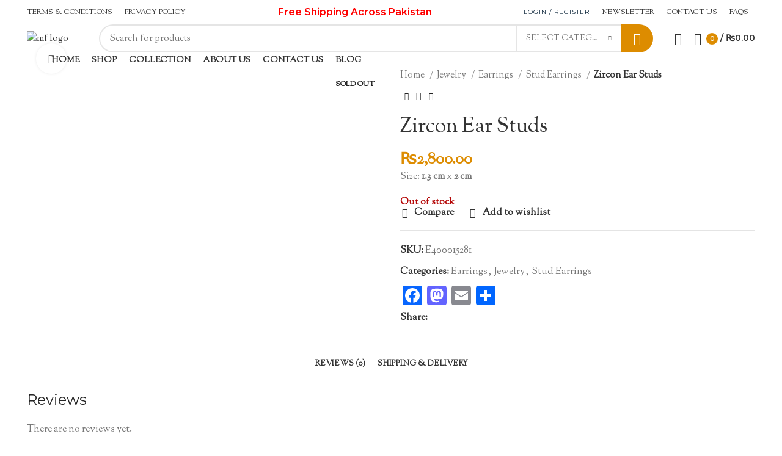

--- FILE ---
content_type: text/html; charset=UTF-8
request_url: https://mfcollection.pk/product/zircon-ear-studs-4/
body_size: 37183
content:
<!DOCTYPE html>
<html lang="en-US" prefix="og: https://ogp.me/ns#">
<head>
	<meta charset="UTF-8">
	<link rel="profile" href="https://gmpg.org/xfn/11">
	<link rel="pingback" href="https://mfcollection.pk/xmlrpc.php">

			<script>window.MSInputMethodContext && document.documentMode && document.write('<script src="https://mfcollection.pk/wp-content/themes/woodmart/js/libs/ie11CustomProperties.min.js"><\/script>');</script>
			<style>img:is([sizes="auto" i], [sizes^="auto," i]) { contain-intrinsic-size: 3000px 1500px }</style>
	<script>window._wca = window._wca || [];</script>

<!-- Search Engine Optimization by Rank Math - https://rankmath.com/ -->
<title>Zircon Ear Studs - Mfcollection.pk</title>
<meta name="description" content="Size: 1.3 cm x 2 cm"/>
<meta name="robots" content="follow, index, max-snippet:-1, max-video-preview:-1, max-image-preview:large"/>
<link rel="canonical" href="https://mfcollection.pk/product/zircon-ear-studs-4/" />
<meta property="og:locale" content="en_US" />
<meta property="og:type" content="product" />
<meta property="og:title" content="Zircon Ear Studs - Mfcollection.pk" />
<meta property="og:description" content="Size: 1.3 cm x 2 cm" />
<meta property="og:url" content="https://mfcollection.pk/product/zircon-ear-studs-4/" />
<meta property="og:site_name" content="Mfcollection.pk" />
<meta property="og:updated_time" content="2025-08-18T07:37:06+00:00" />
<meta property="og:image" content="https://mfcollection.pk/wp-content/uploads/2022/03/Stud-Earrings-4.jpg" />
<meta property="og:image:secure_url" content="https://mfcollection.pk/wp-content/uploads/2022/03/Stud-Earrings-4.jpg" />
<meta property="og:image:width" content="600" />
<meta property="og:image:height" content="600" />
<meta property="og:image:alt" content="Zircon Ear Studs" />
<meta property="og:image:type" content="image/jpeg" />
<meta property="product:price:amount" content="2800" />
<meta property="product:price:currency" content="PKR" />
<meta name="twitter:card" content="summary_large_image" />
<meta name="twitter:title" content="Zircon Ear Studs - Mfcollection.pk" />
<meta name="twitter:description" content="Size: 1.3 cm x 2 cm" />
<meta name="twitter:image" content="https://mfcollection.pk/wp-content/uploads/2022/03/Stud-Earrings-4.jpg" />
<meta name="twitter:label1" content="Price" />
<meta name="twitter:data1" content="&#8360;2,800.00" />
<meta name="twitter:label2" content="Availability" />
<meta name="twitter:data2" content="Out of stock" />
<script type="application/ld+json" class="rank-math-schema">{"@context":"https://schema.org","@graph":[{"@type":"Organization","@id":"https://mfcollection.pk/#organization","name":"Mfcollection","url":"https://mfcollection.pk","logo":{"@type":"ImageObject","@id":"https://mfcollection.pk/#logo","url":"https://mfcollection.pk/wp-content/uploads/2022/03/mf-logo-e1648063464677.png","contentUrl":"https://mfcollection.pk/wp-content/uploads/2022/03/mf-logo-e1648063464677.png","caption":"Mfcollection","inLanguage":"en-US","width":"579","height":"370"}},{"@type":"WebSite","@id":"https://mfcollection.pk/#website","url":"https://mfcollection.pk","name":"Mfcollection","publisher":{"@id":"https://mfcollection.pk/#organization"},"inLanguage":"en-US"},{"@type":"ImageObject","@id":"https://mfcollection.pk/wp-content/uploads/2022/03/Stud-Earrings-4.jpg","url":"https://mfcollection.pk/wp-content/uploads/2022/03/Stud-Earrings-4.jpg","width":"600","height":"600","inLanguage":"en-US"},{"@type":"BreadcrumbList","@id":"https://mfcollection.pk/product/zircon-ear-studs-4/#breadcrumb","itemListElement":[{"@type":"ListItem","position":"1","item":{"@id":"https://mfcollection.pk","name":"Home"}},{"@type":"ListItem","position":"2","item":{"@id":"https://mfcollection.pk/product-category/jewelry/earrings/","name":"Earrings"}},{"@type":"ListItem","position":"3","item":{"@id":"https://mfcollection.pk/product/zircon-ear-studs-4/","name":"Zircon Ear Studs"}}]},{"@type":"ItemPage","@id":"https://mfcollection.pk/product/zircon-ear-studs-4/#webpage","url":"https://mfcollection.pk/product/zircon-ear-studs-4/","name":"Zircon Ear Studs - Mfcollection.pk","datePublished":"2022-03-03T09:54:43+00:00","dateModified":"2025-08-18T07:37:06+00:00","isPartOf":{"@id":"https://mfcollection.pk/#website"},"primaryImageOfPage":{"@id":"https://mfcollection.pk/wp-content/uploads/2022/03/Stud-Earrings-4.jpg"},"inLanguage":"en-US","breadcrumb":{"@id":"https://mfcollection.pk/product/zircon-ear-studs-4/#breadcrumb"}},{"@type":"Product","name":"Zircon Ear Studs - Mfcollection.pk","description":"Size: 1.3 cm x 2 cm","sku":"E400015281","category":"Jewelry &gt; Earrings","mainEntityOfPage":{"@id":"https://mfcollection.pk/product/zircon-ear-studs-4/#webpage"},"image":[{"@type":"ImageObject","url":"https://mfcollection.pk/wp-content/uploads/2022/03/Stud-Earrings-4.jpg","height":"600","width":"600"}],"offers":{"@type":"Offer","price":"2800.00","priceCurrency":"PKR","priceValidUntil":"2026-12-31","availability":"https://schema.org/OutOfStock","itemCondition":"NewCondition","url":"https://mfcollection.pk/product/zircon-ear-studs-4/","seller":{"@type":"Organization","@id":"https://mfcollection.pk/","name":"Mfcollection","url":"https://mfcollection.pk","logo":"https://mfcollection.pk/wp-content/uploads/2022/03/mf-logo-e1648063464677.png"}},"@id":"https://mfcollection.pk/product/zircon-ear-studs-4/#richSnippet"}]}</script>
<!-- /Rank Math WordPress SEO plugin -->

<link rel='dns-prefetch' href='//static.addtoany.com' />
<link rel='dns-prefetch' href='//stats.wp.com' />
<link rel='dns-prefetch' href='//www.googletagmanager.com' />
<link rel='dns-prefetch' href='//fonts.googleapis.com' />
<link rel="alternate" type="application/rss+xml" title="Mfcollection.pk &raquo; Feed" href="https://mfcollection.pk/feed/" />
<link rel="alternate" type="application/rss+xml" title="Mfcollection.pk &raquo; Comments Feed" href="https://mfcollection.pk/comments/feed/" />
<link rel="alternate" type="application/rss+xml" title="Mfcollection.pk &raquo; Zircon Ear Studs Comments Feed" href="https://mfcollection.pk/product/zircon-ear-studs-4/feed/" />
<link rel='stylesheet' id='ht_ctc_main_css-css' href='https://mfcollection.pk/wp-content/plugins/click-to-chat-for-whatsapp/new/inc/assets/css/main.css?ver=4.33' type='text/css' media='all' />
<link rel='stylesheet' id='layerslider-css' href='https://mfcollection.pk/wp-content/plugins/LayerSlider/assets/static/layerslider/css/layerslider.css?ver=6.11.8' type='text/css' media='all' />
<link rel='stylesheet' id='wp-block-library-css' href='https://mfcollection.pk/wp-includes/css/dist/block-library/style.min.css?ver=0afeb172f08f5d1470b424499484e616' type='text/css' media='all' />
<style id='classic-theme-styles-inline-css' type='text/css'>
/*! This file is auto-generated */
.wp-block-button__link{color:#fff;background-color:#32373c;border-radius:9999px;box-shadow:none;text-decoration:none;padding:calc(.667em + 2px) calc(1.333em + 2px);font-size:1.125em}.wp-block-file__button{background:#32373c;color:#fff;text-decoration:none}
</style>
<style id='safe-svg-svg-icon-style-inline-css' type='text/css'>
.safe-svg-cover{text-align:center}.safe-svg-cover .safe-svg-inside{display:inline-block;max-width:100%}.safe-svg-cover svg{fill:currentColor;height:100%;max-height:100%;max-width:100%;width:100%}

</style>
<style id='global-styles-inline-css' type='text/css'>
:root{--wp--preset--aspect-ratio--square: 1;--wp--preset--aspect-ratio--4-3: 4/3;--wp--preset--aspect-ratio--3-4: 3/4;--wp--preset--aspect-ratio--3-2: 3/2;--wp--preset--aspect-ratio--2-3: 2/3;--wp--preset--aspect-ratio--16-9: 16/9;--wp--preset--aspect-ratio--9-16: 9/16;--wp--preset--color--black: #000000;--wp--preset--color--cyan-bluish-gray: #abb8c3;--wp--preset--color--white: #ffffff;--wp--preset--color--pale-pink: #f78da7;--wp--preset--color--vivid-red: #cf2e2e;--wp--preset--color--luminous-vivid-orange: #ff6900;--wp--preset--color--luminous-vivid-amber: #fcb900;--wp--preset--color--light-green-cyan: #7bdcb5;--wp--preset--color--vivid-green-cyan: #00d084;--wp--preset--color--pale-cyan-blue: #8ed1fc;--wp--preset--color--vivid-cyan-blue: #0693e3;--wp--preset--color--vivid-purple: #9b51e0;--wp--preset--gradient--vivid-cyan-blue-to-vivid-purple: linear-gradient(135deg,rgba(6,147,227,1) 0%,rgb(155,81,224) 100%);--wp--preset--gradient--light-green-cyan-to-vivid-green-cyan: linear-gradient(135deg,rgb(122,220,180) 0%,rgb(0,208,130) 100%);--wp--preset--gradient--luminous-vivid-amber-to-luminous-vivid-orange: linear-gradient(135deg,rgba(252,185,0,1) 0%,rgba(255,105,0,1) 100%);--wp--preset--gradient--luminous-vivid-orange-to-vivid-red: linear-gradient(135deg,rgba(255,105,0,1) 0%,rgb(207,46,46) 100%);--wp--preset--gradient--very-light-gray-to-cyan-bluish-gray: linear-gradient(135deg,rgb(238,238,238) 0%,rgb(169,184,195) 100%);--wp--preset--gradient--cool-to-warm-spectrum: linear-gradient(135deg,rgb(74,234,220) 0%,rgb(151,120,209) 20%,rgb(207,42,186) 40%,rgb(238,44,130) 60%,rgb(251,105,98) 80%,rgb(254,248,76) 100%);--wp--preset--gradient--blush-light-purple: linear-gradient(135deg,rgb(255,206,236) 0%,rgb(152,150,240) 100%);--wp--preset--gradient--blush-bordeaux: linear-gradient(135deg,rgb(254,205,165) 0%,rgb(254,45,45) 50%,rgb(107,0,62) 100%);--wp--preset--gradient--luminous-dusk: linear-gradient(135deg,rgb(255,203,112) 0%,rgb(199,81,192) 50%,rgb(65,88,208) 100%);--wp--preset--gradient--pale-ocean: linear-gradient(135deg,rgb(255,245,203) 0%,rgb(182,227,212) 50%,rgb(51,167,181) 100%);--wp--preset--gradient--electric-grass: linear-gradient(135deg,rgb(202,248,128) 0%,rgb(113,206,126) 100%);--wp--preset--gradient--midnight: linear-gradient(135deg,rgb(2,3,129) 0%,rgb(40,116,252) 100%);--wp--preset--font-size--small: 13px;--wp--preset--font-size--medium: 20px;--wp--preset--font-size--large: 36px;--wp--preset--font-size--x-large: 42px;--wp--preset--spacing--20: 0.44rem;--wp--preset--spacing--30: 0.67rem;--wp--preset--spacing--40: 1rem;--wp--preset--spacing--50: 1.5rem;--wp--preset--spacing--60: 2.25rem;--wp--preset--spacing--70: 3.38rem;--wp--preset--spacing--80: 5.06rem;--wp--preset--shadow--natural: 6px 6px 9px rgba(0, 0, 0, 0.2);--wp--preset--shadow--deep: 12px 12px 50px rgba(0, 0, 0, 0.4);--wp--preset--shadow--sharp: 6px 6px 0px rgba(0, 0, 0, 0.2);--wp--preset--shadow--outlined: 6px 6px 0px -3px rgba(255, 255, 255, 1), 6px 6px rgba(0, 0, 0, 1);--wp--preset--shadow--crisp: 6px 6px 0px rgba(0, 0, 0, 1);}:where(.is-layout-flex){gap: 0.5em;}:where(.is-layout-grid){gap: 0.5em;}body .is-layout-flex{display: flex;}.is-layout-flex{flex-wrap: wrap;align-items: center;}.is-layout-flex > :is(*, div){margin: 0;}body .is-layout-grid{display: grid;}.is-layout-grid > :is(*, div){margin: 0;}:where(.wp-block-columns.is-layout-flex){gap: 2em;}:where(.wp-block-columns.is-layout-grid){gap: 2em;}:where(.wp-block-post-template.is-layout-flex){gap: 1.25em;}:where(.wp-block-post-template.is-layout-grid){gap: 1.25em;}.has-black-color{color: var(--wp--preset--color--black) !important;}.has-cyan-bluish-gray-color{color: var(--wp--preset--color--cyan-bluish-gray) !important;}.has-white-color{color: var(--wp--preset--color--white) !important;}.has-pale-pink-color{color: var(--wp--preset--color--pale-pink) !important;}.has-vivid-red-color{color: var(--wp--preset--color--vivid-red) !important;}.has-luminous-vivid-orange-color{color: var(--wp--preset--color--luminous-vivid-orange) !important;}.has-luminous-vivid-amber-color{color: var(--wp--preset--color--luminous-vivid-amber) !important;}.has-light-green-cyan-color{color: var(--wp--preset--color--light-green-cyan) !important;}.has-vivid-green-cyan-color{color: var(--wp--preset--color--vivid-green-cyan) !important;}.has-pale-cyan-blue-color{color: var(--wp--preset--color--pale-cyan-blue) !important;}.has-vivid-cyan-blue-color{color: var(--wp--preset--color--vivid-cyan-blue) !important;}.has-vivid-purple-color{color: var(--wp--preset--color--vivid-purple) !important;}.has-black-background-color{background-color: var(--wp--preset--color--black) !important;}.has-cyan-bluish-gray-background-color{background-color: var(--wp--preset--color--cyan-bluish-gray) !important;}.has-white-background-color{background-color: var(--wp--preset--color--white) !important;}.has-pale-pink-background-color{background-color: var(--wp--preset--color--pale-pink) !important;}.has-vivid-red-background-color{background-color: var(--wp--preset--color--vivid-red) !important;}.has-luminous-vivid-orange-background-color{background-color: var(--wp--preset--color--luminous-vivid-orange) !important;}.has-luminous-vivid-amber-background-color{background-color: var(--wp--preset--color--luminous-vivid-amber) !important;}.has-light-green-cyan-background-color{background-color: var(--wp--preset--color--light-green-cyan) !important;}.has-vivid-green-cyan-background-color{background-color: var(--wp--preset--color--vivid-green-cyan) !important;}.has-pale-cyan-blue-background-color{background-color: var(--wp--preset--color--pale-cyan-blue) !important;}.has-vivid-cyan-blue-background-color{background-color: var(--wp--preset--color--vivid-cyan-blue) !important;}.has-vivid-purple-background-color{background-color: var(--wp--preset--color--vivid-purple) !important;}.has-black-border-color{border-color: var(--wp--preset--color--black) !important;}.has-cyan-bluish-gray-border-color{border-color: var(--wp--preset--color--cyan-bluish-gray) !important;}.has-white-border-color{border-color: var(--wp--preset--color--white) !important;}.has-pale-pink-border-color{border-color: var(--wp--preset--color--pale-pink) !important;}.has-vivid-red-border-color{border-color: var(--wp--preset--color--vivid-red) !important;}.has-luminous-vivid-orange-border-color{border-color: var(--wp--preset--color--luminous-vivid-orange) !important;}.has-luminous-vivid-amber-border-color{border-color: var(--wp--preset--color--luminous-vivid-amber) !important;}.has-light-green-cyan-border-color{border-color: var(--wp--preset--color--light-green-cyan) !important;}.has-vivid-green-cyan-border-color{border-color: var(--wp--preset--color--vivid-green-cyan) !important;}.has-pale-cyan-blue-border-color{border-color: var(--wp--preset--color--pale-cyan-blue) !important;}.has-vivid-cyan-blue-border-color{border-color: var(--wp--preset--color--vivid-cyan-blue) !important;}.has-vivid-purple-border-color{border-color: var(--wp--preset--color--vivid-purple) !important;}.has-vivid-cyan-blue-to-vivid-purple-gradient-background{background: var(--wp--preset--gradient--vivid-cyan-blue-to-vivid-purple) !important;}.has-light-green-cyan-to-vivid-green-cyan-gradient-background{background: var(--wp--preset--gradient--light-green-cyan-to-vivid-green-cyan) !important;}.has-luminous-vivid-amber-to-luminous-vivid-orange-gradient-background{background: var(--wp--preset--gradient--luminous-vivid-amber-to-luminous-vivid-orange) !important;}.has-luminous-vivid-orange-to-vivid-red-gradient-background{background: var(--wp--preset--gradient--luminous-vivid-orange-to-vivid-red) !important;}.has-very-light-gray-to-cyan-bluish-gray-gradient-background{background: var(--wp--preset--gradient--very-light-gray-to-cyan-bluish-gray) !important;}.has-cool-to-warm-spectrum-gradient-background{background: var(--wp--preset--gradient--cool-to-warm-spectrum) !important;}.has-blush-light-purple-gradient-background{background: var(--wp--preset--gradient--blush-light-purple) !important;}.has-blush-bordeaux-gradient-background{background: var(--wp--preset--gradient--blush-bordeaux) !important;}.has-luminous-dusk-gradient-background{background: var(--wp--preset--gradient--luminous-dusk) !important;}.has-pale-ocean-gradient-background{background: var(--wp--preset--gradient--pale-ocean) !important;}.has-electric-grass-gradient-background{background: var(--wp--preset--gradient--electric-grass) !important;}.has-midnight-gradient-background{background: var(--wp--preset--gradient--midnight) !important;}.has-small-font-size{font-size: var(--wp--preset--font-size--small) !important;}.has-medium-font-size{font-size: var(--wp--preset--font-size--medium) !important;}.has-large-font-size{font-size: var(--wp--preset--font-size--large) !important;}.has-x-large-font-size{font-size: var(--wp--preset--font-size--x-large) !important;}
:where(.wp-block-post-template.is-layout-flex){gap: 1.25em;}:where(.wp-block-post-template.is-layout-grid){gap: 1.25em;}
:where(.wp-block-columns.is-layout-flex){gap: 2em;}:where(.wp-block-columns.is-layout-grid){gap: 2em;}
:root :where(.wp-block-pullquote){font-size: 1.5em;line-height: 1.6;}
</style>
<style id='woocommerce-inline-inline-css' type='text/css'>
.woocommerce form .form-row .required { visibility: visible; }
</style>
<link rel='stylesheet' id='woo-variation-swatches-css' href='https://mfcollection.pk/wp-content/plugins/woo-variation-swatches/assets/css/frontend.min.css?ver=1763551095' type='text/css' media='all' />
<style id='woo-variation-swatches-inline-css' type='text/css'>
:root {
--wvs-tick:url("data:image/svg+xml;utf8,%3Csvg filter='drop-shadow(0px 0px 2px rgb(0 0 0 / .8))' xmlns='http://www.w3.org/2000/svg'  viewBox='0 0 30 30'%3E%3Cpath fill='none' stroke='%23ffffff' stroke-linecap='round' stroke-linejoin='round' stroke-width='4' d='M4 16L11 23 27 7'/%3E%3C/svg%3E");

--wvs-cross:url("data:image/svg+xml;utf8,%3Csvg filter='drop-shadow(0px 0px 5px rgb(255 255 255 / .6))' xmlns='http://www.w3.org/2000/svg' width='72px' height='72px' viewBox='0 0 24 24'%3E%3Cpath fill='none' stroke='%23ff0000' stroke-linecap='round' stroke-width='0.6' d='M5 5L19 19M19 5L5 19'/%3E%3C/svg%3E");
--wvs-single-product-item-width:30px;
--wvs-single-product-item-height:30px;
--wvs-single-product-item-font-size:16px}
</style>
<link rel='stylesheet' id='brands-styles-css' href='https://mfcollection.pk/wp-content/plugins/woocommerce/assets/css/brands.css?ver=10.3.5' type='text/css' media='all' />
<link rel='stylesheet' id='addtoany-css' href='https://mfcollection.pk/wp-content/plugins/add-to-any/addtoany.min.css?ver=1.16' type='text/css' media='all' />
<link rel='stylesheet' id='popupaoc-public-style-css' href='https://mfcollection.pk/wp-content/plugins/popup-anything-on-click/assets/css/popupaoc-public.css?ver=2.9.1' type='text/css' media='all' />
<link rel='stylesheet' id='js_composer_front-css' href='https://mfcollection.pk/wp-content/plugins/js_composer/assets/css/js_composer.min.css?ver=7.1' type='text/css' media='all' />
<link rel='stylesheet' id='bootstrap-css' href='https://mfcollection.pk/wp-content/themes/woodmart/css/bootstrap-light.min.css?ver=7.0.4' type='text/css' media='all' />
<link rel='stylesheet' id='woodmart-style-css' href='https://mfcollection.pk/wp-content/themes/woodmart/css/parts/base.min.css?ver=7.0.4' type='text/css' media='all' />
<link rel='stylesheet' id='wd-widget-wd-recent-posts-css' href='https://mfcollection.pk/wp-content/themes/woodmart/css/parts/widget-wd-recent-posts.min.css?ver=7.0.4' type='text/css' media='all' />
<link rel='stylesheet' id='wd-widget-nav-css' href='https://mfcollection.pk/wp-content/themes/woodmart/css/parts/widget-nav.min.css?ver=7.0.4' type='text/css' media='all' />
<link rel='stylesheet' id='wd-widget-wd-layered-nav-css' href='https://mfcollection.pk/wp-content/themes/woodmart/css/parts/woo-widget-wd-layered-nav.min.css?ver=7.0.4' type='text/css' media='all' />
<link rel='stylesheet' id='wd-woo-mod-swatches-base-css' href='https://mfcollection.pk/wp-content/themes/woodmart/css/parts/woo-mod-swatches-base.min.css?ver=7.0.4' type='text/css' media='all' />
<link rel='stylesheet' id='wd-woo-mod-swatches-filter-css' href='https://mfcollection.pk/wp-content/themes/woodmart/css/parts/woo-mod-swatches-filter.min.css?ver=7.0.4' type='text/css' media='all' />
<link rel='stylesheet' id='wd-widget-layered-nav-stock-status-css' href='https://mfcollection.pk/wp-content/themes/woodmart/css/parts/woo-widget-layered-nav-stock-status.min.css?ver=7.0.4' type='text/css' media='all' />
<link rel='stylesheet' id='wd-widget-product-list-css' href='https://mfcollection.pk/wp-content/themes/woodmart/css/parts/woo-widget-product-list.min.css?ver=7.0.4' type='text/css' media='all' />
<link rel='stylesheet' id='wd-widget-slider-price-filter-css' href='https://mfcollection.pk/wp-content/themes/woodmart/css/parts/woo-widget-slider-price-filter.min.css?ver=7.0.4' type='text/css' media='all' />
<link rel='stylesheet' id='wd-wp-gutenberg-css' href='https://mfcollection.pk/wp-content/themes/woodmart/css/parts/wp-gutenberg.min.css?ver=7.0.4' type='text/css' media='all' />
<link rel='stylesheet' id='wd-wpcf7-css' href='https://mfcollection.pk/wp-content/themes/woodmart/css/parts/int-wpcf7.min.css?ver=7.0.4' type='text/css' media='all' />
<link rel='stylesheet' id='wd-base-deprecated-css' href='https://mfcollection.pk/wp-content/themes/woodmart/css/parts/base-deprecated.min.css?ver=7.0.4' type='text/css' media='all' />
<link rel='stylesheet' id='wd-wpbakery-base-css' href='https://mfcollection.pk/wp-content/themes/woodmart/css/parts/int-wpb-base.min.css?ver=7.0.4' type='text/css' media='all' />
<link rel='stylesheet' id='wd-wpbakery-base-deprecated-css' href='https://mfcollection.pk/wp-content/themes/woodmart/css/parts/int-wpb-base-deprecated.min.css?ver=7.0.4' type='text/css' media='all' />
<link rel='stylesheet' id='wd-woocommerce-base-css' href='https://mfcollection.pk/wp-content/themes/woodmart/css/parts/woocommerce-base.min.css?ver=7.0.4' type='text/css' media='all' />
<link rel='stylesheet' id='wd-mod-star-rating-css' href='https://mfcollection.pk/wp-content/themes/woodmart/css/parts/mod-star-rating.min.css?ver=7.0.4' type='text/css' media='all' />
<link rel='stylesheet' id='wd-woo-el-track-order-css' href='https://mfcollection.pk/wp-content/themes/woodmart/css/parts/woo-el-track-order.min.css?ver=7.0.4' type='text/css' media='all' />
<link rel='stylesheet' id='wd-woo-gutenberg-css' href='https://mfcollection.pk/wp-content/themes/woodmart/css/parts/woo-gutenberg.min.css?ver=7.0.4' type='text/css' media='all' />
<link rel='stylesheet' id='wd-woo-mod-quantity-css' href='https://mfcollection.pk/wp-content/themes/woodmart/css/parts/woo-mod-quantity.min.css?ver=7.0.4' type='text/css' media='all' />
<link rel='stylesheet' id='wd-woo-single-prod-el-base-css' href='https://mfcollection.pk/wp-content/themes/woodmart/css/parts/woo-single-prod-el-base.min.css?ver=7.0.4' type='text/css' media='all' />
<link rel='stylesheet' id='wd-woo-mod-stock-status-css' href='https://mfcollection.pk/wp-content/themes/woodmart/css/parts/woo-mod-stock-status.min.css?ver=7.0.4' type='text/css' media='all' />
<link rel='stylesheet' id='wd-woo-mod-shop-attributes-css' href='https://mfcollection.pk/wp-content/themes/woodmart/css/parts/woo-mod-shop-attributes.min.css?ver=7.0.4' type='text/css' media='all' />
<link rel='stylesheet' id='child-style-css' href='https://mfcollection.pk/wp-content/themes/woodmart-child/style.css?ver=7.0.4' type='text/css' media='all' />
<link rel='stylesheet' id='wd-header-base-css' href='https://mfcollection.pk/wp-content/themes/woodmart/css/parts/header-base.min.css?ver=7.0.4' type='text/css' media='all' />
<link rel='stylesheet' id='wd-mod-tools-css' href='https://mfcollection.pk/wp-content/themes/woodmart/css/parts/mod-tools.min.css?ver=7.0.4' type='text/css' media='all' />
<link rel='stylesheet' id='wd-header-elements-base-css' href='https://mfcollection.pk/wp-content/themes/woodmart/css/parts/header-el-base.min.css?ver=7.0.4' type='text/css' media='all' />
<link rel='stylesheet' id='wd-woo-mod-login-form-css' href='https://mfcollection.pk/wp-content/themes/woodmart/css/parts/woo-mod-login-form.min.css?ver=7.0.4' type='text/css' media='all' />
<link rel='stylesheet' id='wd-header-my-account-css' href='https://mfcollection.pk/wp-content/themes/woodmart/css/parts/header-el-my-account.min.css?ver=7.0.4' type='text/css' media='all' />
<link rel='stylesheet' id='wd-social-icons-css' href='https://mfcollection.pk/wp-content/themes/woodmart/css/parts/el-social-icons.min.css?ver=7.0.4' type='text/css' media='all' />
<link rel='stylesheet' id='wd-header-search-css' href='https://mfcollection.pk/wp-content/themes/woodmart/css/parts/header-el-search.min.css?ver=7.0.4' type='text/css' media='all' />
<link rel='stylesheet' id='wd-header-search-form-css' href='https://mfcollection.pk/wp-content/themes/woodmart/css/parts/header-el-search-form.min.css?ver=7.0.4' type='text/css' media='all' />
<link rel='stylesheet' id='wd-wd-search-form-css' href='https://mfcollection.pk/wp-content/themes/woodmart/css/parts/wd-search-form.min.css?ver=7.0.4' type='text/css' media='all' />
<link rel='stylesheet' id='wd-wd-search-cat-css' href='https://mfcollection.pk/wp-content/themes/woodmart/css/parts/wd-search-cat.min.css?ver=7.0.4' type='text/css' media='all' />
<link rel='stylesheet' id='wd-header-cart-css' href='https://mfcollection.pk/wp-content/themes/woodmart/css/parts/header-el-cart.min.css?ver=7.0.4' type='text/css' media='all' />
<link rel='stylesheet' id='wd-widget-shopping-cart-css' href='https://mfcollection.pk/wp-content/themes/woodmart/css/parts/woo-widget-shopping-cart.min.css?ver=7.0.4' type='text/css' media='all' />
<link rel='stylesheet' id='wd-header-cart-side-css' href='https://mfcollection.pk/wp-content/themes/woodmart/css/parts/header-el-cart-side.min.css?ver=7.0.4' type='text/css' media='all' />
<link rel='stylesheet' id='wd-section-title-css' href='https://mfcollection.pk/wp-content/themes/woodmart/css/parts/el-section-title.min.css?ver=7.0.4' type='text/css' media='all' />
<link rel='stylesheet' id='wd-mod-highlighted-text-css' href='https://mfcollection.pk/wp-content/themes/woodmart/css/parts/mod-highlighted-text.min.css?ver=7.0.4' type='text/css' media='all' />
<link rel='stylesheet' id='wd-page-title-css' href='https://mfcollection.pk/wp-content/themes/woodmart/css/parts/page-title.min.css?ver=7.0.4' type='text/css' media='all' />
<link rel='stylesheet' id='wd-woo-single-prod-predefined-css' href='https://mfcollection.pk/wp-content/themes/woodmart/css/parts/woo-single-prod-predefined.min.css?ver=7.0.4' type='text/css' media='all' />
<link rel='stylesheet' id='wd-woo-single-prod-and-quick-view-predefined-css' href='https://mfcollection.pk/wp-content/themes/woodmart/css/parts/woo-single-prod-and-quick-view-predefined.min.css?ver=7.0.4' type='text/css' media='all' />
<link rel='stylesheet' id='wd-woo-single-prod-el-tabs-predefined-css' href='https://mfcollection.pk/wp-content/themes/woodmart/css/parts/woo-single-prod-el-tabs-predefined.min.css?ver=7.0.4' type='text/css' media='all' />
<link rel='stylesheet' id='wd-woo-single-prod-el-gallery-css' href='https://mfcollection.pk/wp-content/themes/woodmart/css/parts/woo-single-prod-el-gallery.min.css?ver=7.0.4' type='text/css' media='all' />
<link rel='stylesheet' id='wd-woo-single-prod-el-gallery-opt-thumb-left-css' href='https://mfcollection.pk/wp-content/themes/woodmart/css/parts/woo-single-prod-el-gallery-opt-thumb-left.min.css?ver=7.0.4' type='text/css' media='all' />
<link rel='stylesheet' id='wd-owl-carousel-css' href='https://mfcollection.pk/wp-content/themes/woodmart/css/parts/lib-owl-carousel.min.css?ver=7.0.4' type='text/css' media='all' />
<link rel='stylesheet' id='wd-woo-mod-product-labels-css' href='https://mfcollection.pk/wp-content/themes/woodmart/css/parts/woo-mod-product-labels.min.css?ver=7.0.4' type='text/css' media='all' />
<link rel='stylesheet' id='wd-woo-mod-product-labels-rect-css' href='https://mfcollection.pk/wp-content/themes/woodmart/css/parts/woo-mod-product-labels-rect.min.css?ver=7.0.4' type='text/css' media='all' />
<link rel='stylesheet' id='wd-photoswipe-css' href='https://mfcollection.pk/wp-content/themes/woodmart/css/parts/lib-photoswipe.min.css?ver=7.0.4' type='text/css' media='all' />
<link rel='stylesheet' id='wd-woo-single-prod-el-navigation-css' href='https://mfcollection.pk/wp-content/themes/woodmart/css/parts/woo-single-prod-el-navigation.min.css?ver=7.0.4' type='text/css' media='all' />
<link rel='stylesheet' id='wd-tabs-css' href='https://mfcollection.pk/wp-content/themes/woodmart/css/parts/el-tabs.min.css?ver=7.0.4' type='text/css' media='all' />
<link rel='stylesheet' id='wd-woo-single-prod-el-tabs-opt-layout-tabs-css' href='https://mfcollection.pk/wp-content/themes/woodmart/css/parts/woo-single-prod-el-tabs-opt-layout-tabs.min.css?ver=7.0.4' type='text/css' media='all' />
<link rel='stylesheet' id='wd-accordion-css' href='https://mfcollection.pk/wp-content/themes/woodmart/css/parts/el-accordion.min.css?ver=7.0.4' type='text/css' media='all' />
<link rel='stylesheet' id='wd-woo-single-prod-el-reviews-css' href='https://mfcollection.pk/wp-content/themes/woodmart/css/parts/woo-single-prod-el-reviews.min.css?ver=7.0.4' type='text/css' media='all' />
<link rel='stylesheet' id='wd-mod-comments-css' href='https://mfcollection.pk/wp-content/themes/woodmart/css/parts/mod-comments.min.css?ver=7.0.4' type='text/css' media='all' />
<link rel='stylesheet' id='wd-product-loop-css' href='https://mfcollection.pk/wp-content/themes/woodmart/css/parts/woo-product-loop.min.css?ver=7.0.4' type='text/css' media='all' />
<link rel='stylesheet' id='wd-product-loop-base-css' href='https://mfcollection.pk/wp-content/themes/woodmart/css/parts/woo-product-loop-base.min.css?ver=7.0.4' type='text/css' media='all' />
<link rel='stylesheet' id='wd-woo-mod-add-btn-replace-css' href='https://mfcollection.pk/wp-content/themes/woodmart/css/parts/woo-mod-add-btn-replace.min.css?ver=7.0.4' type='text/css' media='all' />
<link rel='stylesheet' id='wd-mod-more-description-css' href='https://mfcollection.pk/wp-content/themes/woodmart/css/parts/mod-more-description.min.css?ver=7.0.4' type='text/css' media='all' />
<link rel='stylesheet' id='wd-bordered-product-css' href='https://mfcollection.pk/wp-content/themes/woodmart/css/parts/woo-opt-bordered-product.min.css?ver=7.0.4' type='text/css' media='all' />
<link rel='stylesheet' id='wd-woo-opt-title-limit-css' href='https://mfcollection.pk/wp-content/themes/woodmart/css/parts/woo-opt-title-limit.min.css?ver=7.0.4' type='text/css' media='all' />
<link rel='stylesheet' id='wd-mfp-popup-css' href='https://mfcollection.pk/wp-content/themes/woodmart/css/parts/lib-magnific-popup.min.css?ver=7.0.4' type='text/css' media='all' />
<link rel='stylesheet' id='wd-widget-collapse-css' href='https://mfcollection.pk/wp-content/themes/woodmart/css/parts/opt-widget-collapse.min.css?ver=7.0.4' type='text/css' media='all' />
<link rel='stylesheet' id='wd-footer-base-css' href='https://mfcollection.pk/wp-content/themes/woodmart/css/parts/footer-base.min.css?ver=7.0.4' type='text/css' media='all' />
<link rel='stylesheet' id='wd-header-my-account-sidebar-css' href='https://mfcollection.pk/wp-content/themes/woodmart/css/parts/header-el-my-account-sidebar.min.css?ver=7.0.4' type='text/css' media='all' />
<link rel='stylesheet' id='xts-style-header_479529-css' href='https://mfcollection.pk/wp-content/uploads/2023/04/xts-header_479529-1682681485.css?ver=7.0.4' type='text/css' media='all' />
<link rel='stylesheet' id='xts-google-fonts-css' href='https://fonts.googleapis.com/css?family=Sorts+Mill+Goudy%3A400%7CMontserrat%3A400%2C600&#038;ver=7.0.4' type='text/css' media='all' />
<script type="text/javascript" src="https://mfcollection.pk/wp-includes/js/jquery/jquery.min.js?ver=3.7.1" id="jquery-core-js"></script>
<script type="text/javascript" src="https://mfcollection.pk/wp-includes/js/jquery/jquery-migrate.min.js?ver=3.4.1" id="jquery-migrate-js"></script>
<script type="text/javascript" id="layerslider-utils-js-extra">
/* <![CDATA[ */
var LS_Meta = {"v":"6.11.8","fixGSAP":"1"};
/* ]]> */
</script>
<script type="text/javascript" src="https://mfcollection.pk/wp-content/plugins/LayerSlider/assets/static/layerslider/js/layerslider.utils.js?ver=6.11.8" id="layerslider-utils-js"></script>
<script type="text/javascript" src="https://mfcollection.pk/wp-content/plugins/LayerSlider/assets/static/layerslider/js/layerslider.kreaturamedia.jquery.js?ver=6.11.8" id="layerslider-js"></script>
<script type="text/javascript" src="https://mfcollection.pk/wp-content/plugins/LayerSlider/assets/static/layerslider/js/layerslider.transitions.js?ver=6.11.8" id="layerslider-transitions-js"></script>
<script type="text/javascript" id="addtoany-core-js-before">
/* <![CDATA[ */
window.a2a_config=window.a2a_config||{};a2a_config.callbacks=[];a2a_config.overlays=[];a2a_config.templates={};
/* ]]> */
</script>
<script type="text/javascript" defer src="https://static.addtoany.com/menu/page.js" id="addtoany-core-js"></script>
<script type="text/javascript" defer src="https://mfcollection.pk/wp-content/plugins/add-to-any/addtoany.min.js?ver=1.1" id="addtoany-jquery-js"></script>
<script type="text/javascript" src="https://mfcollection.pk/wp-content/plugins/woocommerce/assets/js/jquery-blockui/jquery.blockUI.min.js?ver=2.7.0-wc.10.3.5" id="wc-jquery-blockui-js" data-wp-strategy="defer"></script>
<script type="text/javascript" id="wc-add-to-cart-js-extra">
/* <![CDATA[ */
var wc_add_to_cart_params = {"ajax_url":"\/wp-admin\/admin-ajax.php","wc_ajax_url":"\/?wc-ajax=%%endpoint%%","i18n_view_cart":"View cart","cart_url":"https:\/\/mfcollection.pk\/cart\/","is_cart":"","cart_redirect_after_add":"no"};
/* ]]> */
</script>
<script type="text/javascript" src="https://mfcollection.pk/wp-content/plugins/woocommerce/assets/js/frontend/add-to-cart.min.js?ver=10.3.5" id="wc-add-to-cart-js" data-wp-strategy="defer"></script>
<script type="text/javascript" src="https://mfcollection.pk/wp-content/plugins/woocommerce/assets/js/zoom/jquery.zoom.min.js?ver=1.7.21-wc.10.3.5" id="wc-zoom-js" defer="defer" data-wp-strategy="defer"></script>
<script type="text/javascript" id="wc-single-product-js-extra">
/* <![CDATA[ */
var wc_single_product_params = {"i18n_required_rating_text":"Please select a rating","i18n_rating_options":["1 of 5 stars","2 of 5 stars","3 of 5 stars","4 of 5 stars","5 of 5 stars"],"i18n_product_gallery_trigger_text":"View full-screen image gallery","review_rating_required":"yes","flexslider":{"rtl":false,"animation":"slide","smoothHeight":true,"directionNav":false,"controlNav":"thumbnails","slideshow":false,"animationSpeed":500,"animationLoop":false,"allowOneSlide":false},"zoom_enabled":"","zoom_options":[],"photoswipe_enabled":"","photoswipe_options":{"shareEl":false,"closeOnScroll":false,"history":false,"hideAnimationDuration":0,"showAnimationDuration":0},"flexslider_enabled":""};
/* ]]> */
</script>
<script type="text/javascript" src="https://mfcollection.pk/wp-content/plugins/woocommerce/assets/js/frontend/single-product.min.js?ver=10.3.5" id="wc-single-product-js" defer="defer" data-wp-strategy="defer"></script>
<script type="text/javascript" src="https://mfcollection.pk/wp-content/plugins/woocommerce/assets/js/js-cookie/js.cookie.min.js?ver=2.1.4-wc.10.3.5" id="wc-js-cookie-js" defer="defer" data-wp-strategy="defer"></script>
<script type="text/javascript" id="woocommerce-js-extra">
/* <![CDATA[ */
var woocommerce_params = {"ajax_url":"\/wp-admin\/admin-ajax.php","wc_ajax_url":"\/?wc-ajax=%%endpoint%%","i18n_password_show":"Show password","i18n_password_hide":"Hide password"};
/* ]]> */
</script>
<script type="text/javascript" src="https://mfcollection.pk/wp-content/plugins/woocommerce/assets/js/frontend/woocommerce.min.js?ver=10.3.5" id="woocommerce-js" defer="defer" data-wp-strategy="defer"></script>
<script type="text/javascript" src="https://mfcollection.pk/wp-content/plugins/js_composer/assets/js/vendors/woocommerce-add-to-cart.js?ver=7.1" id="vc_woocommerce-add-to-cart-js-js"></script>
<script type="text/javascript" src="https://stats.wp.com/s-202550.js" id="woocommerce-analytics-js" defer="defer" data-wp-strategy="defer"></script>

<!-- Google tag (gtag.js) snippet added by Site Kit -->
<!-- Google Analytics snippet added by Site Kit -->
<script type="text/javascript" src="https://www.googletagmanager.com/gtag/js?id=G-PDJW34MD38" id="google_gtagjs-js" async></script>
<script type="text/javascript" id="google_gtagjs-js-after">
/* <![CDATA[ */
window.dataLayer = window.dataLayer || [];function gtag(){dataLayer.push(arguments);}
gtag("set","linker",{"domains":["mfcollection.pk"]});
gtag("js", new Date());
gtag("set", "developer_id.dZTNiMT", true);
gtag("config", "G-PDJW34MD38");
/* ]]> */
</script>
<script type="text/javascript" src="https://mfcollection.pk/wp-content/themes/woodmart/js/libs/device.min.js?ver=7.0.4" id="wd-device-library-js"></script>
<script></script><meta name="generator" content="Powered by LayerSlider 6.11.8 - Multi-Purpose, Responsive, Parallax, Mobile-Friendly Slider Plugin for WordPress." />
<!-- LayerSlider updates and docs at: https://layerslider.kreaturamedia.com -->
<link rel="https://api.w.org/" href="https://mfcollection.pk/wp-json/" /><link rel="alternate" title="JSON" type="application/json" href="https://mfcollection.pk/wp-json/wp/v2/product/8218" /><link rel="EditURI" type="application/rsd+xml" title="RSD" href="https://mfcollection.pk/xmlrpc.php?rsd" />
<link rel="alternate" title="oEmbed (JSON)" type="application/json+oembed" href="https://mfcollection.pk/wp-json/oembed/1.0/embed?url=https%3A%2F%2Fmfcollection.pk%2Fproduct%2Fzircon-ear-studs-4%2F" />
<link rel="alternate" title="oEmbed (XML)" type="text/xml+oembed" href="https://mfcollection.pk/wp-json/oembed/1.0/embed?url=https%3A%2F%2Fmfcollection.pk%2Fproduct%2Fzircon-ear-studs-4%2F&#038;format=xml" />
<meta name="generator" content="Site Kit by Google 1.166.0" /><meta name="google-site-verification" content="29BA_Awdox141avdL2Rq66vQKFWIKcpiWXzyjRc3VNU" /><meta name="p:domain_verify" content="1f0c8bf6ce83381f8d48a92a211eaac6"/>
	<style>img#wpstats{display:none}</style>
							<meta name="viewport" content="width=device-width, initial-scale=1.0, maximum-scale=1.0, user-scalable=no">
										<noscript><style>.woocommerce-product-gallery{ opacity: 1 !important; }</style></noscript>
	<meta name="generator" content="Powered by WPBakery Page Builder - drag and drop page builder for WordPress."/>
<link rel="icon" href="https://mfcollection.pk/wp-content/uploads/2022/03/favicon.png" sizes="32x32" />
<link rel="icon" href="https://mfcollection.pk/wp-content/uploads/2022/03/favicon.png" sizes="192x192" />
<link rel="apple-touch-icon" href="https://mfcollection.pk/wp-content/uploads/2022/03/favicon.png" />
<meta name="msapplication-TileImage" content="https://mfcollection.pk/wp-content/uploads/2022/03/favicon.png" />
<!-- ## NXS/OG ## --><!-- ## NXSOGTAGS ## --><!-- ## NXS/OG ## -->
<style>
		
		</style><noscript><style> .wpb_animate_when_almost_visible { opacity: 1; }</style></noscript>			<style id="wd-style-theme_settings_default-css" data-type="wd-style-theme_settings_default">
				.wd-popup.wd-promo-popup{
	background-color:rgb(255,255,255);
	background-image: url(https://mfcollection.pk/wp-content/uploads/2021/08/retail-popup-bg.jpg);
	background-repeat:no-repeat;
	background-size:cover;
	background-position:center center;
}

.page-title-default{
	background-color:#0a0a0a;
	background-image: url(https://mfcollection.pk/wp-content/uploads/2021/08/retail-page-title.jpg);
	background-size:cover;
	background-position:center center;
}

.footer-container{
	background-color:rgb(9,33,67);
	background-image: none;
}

:root{
--wd-text-font:"Sorts Mill Goudy", Arial, Helvetica, sans-serif;
--wd-text-font-weight:400;
--wd-text-color:#777777;
--wd-text-font-size:16px;
}
:root{
--wd-title-font:"Montserrat", Arial, Helvetica, sans-serif;
--wd-title-font-weight:400;
--wd-title-color:#242424;
}
:root{
--wd-entities-title-font:"Sorts Mill Goudy", Arial, Helvetica, sans-serif;
--wd-entities-title-font-weight:500;
--wd-entities-title-color:#333333;
--wd-entities-title-color-hover:rgb(51 51 51 / 65%);
}
:root{
--wd-alternative-font:"Sorts Mill Goudy", Arial, Helvetica, sans-serif;
}
:root{
--wd-widget-title-font:"Sorts Mill Goudy", Arial, Helvetica, sans-serif;
--wd-widget-title-font-weight:600;
--wd-widget-title-transform:uppercase;
--wd-widget-title-color:#333;
--wd-widget-title-font-size:16px;
}
:root{
--wd-header-el-font:"Sorts Mill Goudy", Arial, Helvetica, sans-serif;
--wd-header-el-font-weight:700;
--wd-header-el-transform:uppercase;
--wd-header-el-font-size:14px;
}
html .product.category-grid-item .wd-entities-title, html .product.category-grid-item.cat-design-replace-title .wd-entities-title, html .categories-style-masonry-first .category-grid-item:first-child .wd-entities-title, html .product.wd-cat .wd-entities-title{
	font-size: 16px;
}

:root{
--wd-primary-color:rgb(221,140,0);
}
:root{
--wd-alternative-color:rgb(221,140,0);
}
:root{
--wd-link-color:#333333;
--wd-link-color-hover:#242424;
}
:root{
--btn-default-bgcolor:#f7f7f7;
}
:root{
--btn-default-bgcolor-hover:#efefef;
}
:root{
--btn-shop-bgcolor:rgb(9,33,67);
}
:root{
--btn-shop-bgcolor-hover:rgb(221,140,0);
}
:root{
--btn-accent-bgcolor:rgb(244,165,28);
}
:root{
--btn-accent-bgcolor-hover:rgb(222,150,26);
}
:root{
--notices-success-bg:#459647;
}
:root{
--notices-success-color:#fff;
}
:root{
--notices-warning-bg:#E0B252;
}
:root{
--notices-warning-color:#fff;
}
	:root{
									--wd-form-brd-radius: 35px;
			
			
					
					--wd-form-brd-width: 2px;
		
					--btn-default-color: #333;
		
					--btn-default-color-hover: #333;
		
					--btn-shop-color: #fff;
		
					--btn-shop-color-hover: #fff;
		
					--btn-accent-color: #fff;
		
					--btn-accent-color-hover: #fff;
		
					
			
							--btn-default-brd-radius: 35px;
				--btn-default-box-shadow: none;
				--btn-default-box-shadow-hover: none;
			
					
					
			
							--btn-shop-brd-radius: 35px;
				--btn-shop-box-shadow: none;
				--btn-shop-box-shadow-hover: none;
			
					
					
			
							--btn-accent-brd-radius: 35px;
				--btn-accent-box-shadow: none;
				--btn-accent-box-shadow-hover: none;
			
					
							
					--wd-brd-radius: 0px;
			}

	
	
			@media (min-width: 1025px) {
			.whb-boxed:not(.whb-sticked):not(.whb-full-width) .whb-main-header {
				max-width: 1192px;
			}
		}

		.container {
			max-width: 1222px;
		}

		:root{
			--wd-container-width: 1222px;
		}
	
			@media (min-width: 1222px) {
			[data-vc-full-width]:not([data-vc-stretch-content]) {
				padding-left: calc((100vw - 1222px - var(--wd-scroll-w)) / 2);
				padding-right: calc((100vw - 1222px - var(--wd-scroll-w)) / 2);
			}
		}
	
			div.wd-popup.popup-quick-view {
			max-width: 920px;
		}
	
	
	
	
			.woodmart-woocommerce-layered-nav .wd-scroll-content {
			max-height: 223px;
		}
	
	
@font-face {
	font-weight: normal;
	font-style: normal;
	font-family: "woodmart-font";
	src: url("//mfcollection.pk/wp-content/themes/woodmart/fonts/woodmart-font.woff2?v=7.0.4") format("woff2");
}

.main-page-wrapper {
  padding-top: 0px !important;
}

.mega-menu-list>li>a, .menu-mega-dropdown .sub-menu>li>a {
    text-transform: capitalize !important;
		font-weight:400;
}

.woodmart-prefooter .info-box-carousel-wrapper {
    margin-bottom: 0 !important;
}



.site-mobile-menu li.current-menu-item a,
.site-mobile-menu li:hover a {
	color: #8b715b;
}

.woodmart-tooltip-label {
	display:none;
}
	
.ui-slider-range.ui-corner-all.ui-widget-header,
.widget_price_filter .ui-slider .ui-slider-handle:after {
  background-color: #8b715b;
}

#nav_menu-2 .widget-title, #nav_menu-3 .widget-title {
  margin-bottom: 8px !important;
}

.archive.tax-product_cat .shop-content-area .term-description {
    background-color: #fff;
    padding: 20px 25px 22px;
    box-shadow: 0px 0px 8px #ebebeb;
    border: 1px solid #efefef;
    margin-top: 30px;
}

.archive.tax-product_cat .shop-content-area .term-description h1 {
  font-size: 28px;
  color: #051f34;
  margin-bottom: 6px;
	text-transform:capitalize;
}

.archive.tax-product_cat .shop-content-area .term-description h2 {
  font-size: 24px;
  color: #051f34;
  margin-bottom: 6px;
	text-transform:capitalize;
}

.archive.tax-product_cat .shop-content-area .term-description h3 {
  font-size: 20px;
  color: #051f34;
  margin-bottom: 6px;
	text-transform:capitalize;
}

.archive.tax-product_cat .shop-content-area .term-description p {
	text-align:justify;
}

.archive.tax-product_cat .shop-content-area .term-description p br {
	display:none;
}

.archive.tax-product_cat .shop-content-area .term-description p em,
.archive.tax-product_cat .shop-content-area .term-description p strong {
    color: #051f34;
}

.archive.tax-product_cat .shop-content-area .term-description p:last-child {
	margin-bottom:0px !important;
}

.archive.tax-product_cat .page-description,
.archive.tax-product_cat .term-description {
    margin-bottom: 0px !important;
}

.archive.post-type-archive .product-grid-item .price,
.archive.tax-product_cat .product-grid-item .price,
.single-product .related-products .product-grid-item .price {
  width: 35%;
  text-align: left;
  float: left;
  line-height: 32px;
  margin-top: 5px;
}

.archive.post-type-archive .product-grid-item .woodmart-add-btn,
.archive.tax-product_cat .product-grid-item .woodmart-add-btn,
.single-product .related-products .product-grid-item .woodmart-add-btn {
  width: 65%;
	text-align: right !important;
	float: right;
}

.archive.post-type-archive .product-grid-item h3.product-title,
.archive.tax-product_cat .product-grid-item h3.product-title,
.single-product .product-grid-item h3.product-title {
    min-height: 44px;
}

.archive.post-type-archive .product-grid-item h3.product-title a,
.archive.tax-product_cat .product-grid-item h3.product-title a {
    font-size: 17px;
    font-weight: 600;
    color: #051f34 !important;
    text-transform: capitalize !important;
}

.archive.post-type-archive .woodmart-buttons,
.archive.tax-product_cat .woodmart-buttons,
.single-product .related-products .product-grid-item .woodmart-buttons {
/*   box-shadow:none !important; */
box-shadow: 0px 0px 3px rgba(0,0,0,.1);
}

.archive.post-type-archive .woodmart-buttons>div:hover a,
.archive.tax-product_cat .woodmart-buttons>div:hover a,
.single-product .related-products .woodmart-buttons>div:hover a {
  background-color: #051f34 !important;
}

.archive.post-type-archive .woodmart-buttons>div:hover a:before,
.archive.tax-product_cat .woodmart-buttons>div:hover a:before,
.single-product .related-products .woodmart-buttons>div:hover a:before {
  color: #ffffff !important;
}

.archive.post-type-archive .woodmart-buttons .woodmart-add-btn a,
.archive.tax-product_cat .woodmart-buttons .woodmart-add-btn a,
.single-product .related-products .woodmart-buttons .woodmart-add-btn a {
  border-radius: 0px !important;
}

.archive.post-type-archive .woodmart-buttons .woodmart-add-btn a:before,
.archive.tax-product_cat .woodmart-buttons .woodmart-add-btn a:before,
.single-product .related-products .woodmart-buttons .woodmart-add-btn a:before {
  position: absolute !important;
}

.archive.post-type-archive .woodmart-buttons>div:not(:last-child),
.archive.tax-product_cat .woodmart-buttons>div:not(:last-child),
.single-product .related-products .woodmart-buttons>div:not(:last-child) {
  border-bottom: 1px solid #e3e3e3;
}

.archive.post-type-archive .woocommerce-breadcrumb,
.archive.post-type-archive form.woocommerce-ordering,
.archive.tax-product_cat .woocommerce-breadcrumb,
.archive.tax-product_cat form.woocommerce-ordering {
  margin-bottom: 0px !important;
}

.archive.post-type-archive h5.widget-title,
.archive.tax-product_cat h5.widget-title {
	font-size: 18px;
  font-weight: 600;
  text-transform: capitalize;
  color: #051f34;
  letter-spacing: 1px;
  margin-bottom: 10px !important;
}

.archive.post-type-archive .widget_price_filter .ui-slider-horizontal,
.archive.tax-product_cat .widget_price_filter .ui-slider-horizontal {
  width: 98.5% !important;
  margin-left: 1.5% !important;
}

.archive.post-type-archive .price_slider_amount .button,
.archive.tax-product_cat .price_slider_amount .button {
  border-radius: 3px;
  color: #8b715b !important;
  font-weight: 600;
}

.archive.post-type-archive .price_slider_amount .button:hover,
.archive.tax-product_cat .price_slider_amount .button:hover {
  background-color: #051f34 !important;
  color: #ffffff !important;
}


.archive.post-type-archive #nav_menu-2 #menu-products-categories-1,
.archive.post-type-archive #nav_menu-3 #menu-accessories-1,
.archive.tax-product_cat #nav_menu-2 #menu-products-categories-1,
.archive.tax-product_cat #nav_menu-3 #menu-accessories-1,
.archive.post-type-archive #menu-jewelry-1,
.archive.tax-product_cat #menu-jewelry-1 {
  column-count: 2;
  column-gap: 15px;
}

.archive.post-type-archive #menu-jewelry-1,
.archive.tax-product_cat #menu-jewelry-1 {
  column-count: auto !important;
  column-gap: 0px !important;
}

#menu-jewelry-1>li {
    width: 48%;
    float: left;
}

ul#menu-jewelry-1>li {
    margin-left: 4%;
}

ul#menu-jewelry-1>li:nth-child(2) {
    margin-left: 0% !important;
}

#menu-jewelry-1>li:first-child {
    float: right !important;
}

#menu-jewelry-1>li:last-child {
    float: none !important;
}

.archive.post-type-archive #menu-jewelry-1>li>.sub-menu,
.archive.tax-product_cat #menu-jewelry-1>li>.sub-menu {
	padding-inline-start: 0px !important;
	margin-left:-27px;
	border-top: 1px dashed lightgray;
	margin-top: 10px !important;
}

#menu-jewelry-1>li:nth-child(2) {
    border-bottom: none !important;
}

.archive.post-type-archive #nav_menu-2 #menu-products-categories-1 li,
.archive.post-type-archive #nav_menu-3 #menu-accessories-1 li,
.archive.tax-product_cat #nav_menu-2 #menu-products-categories-1 li,
.archive.tax-product_cat #nav_menu-3 #menu-accessories-1 li,
.archive.post-type-archive #menu-jewelry-1 li,
.archive.tax-product_cat #menu-jewelry-1 li {
  margin-bottom: 0px !important;
  padding: 10px 0px 10px 26px;
  border-bottom: 1px dashed lightgray;
  transition: 0.3s;
  background-repeat: no-repeat;
  background-size: 20px;
  background-position: 0px 7px;
}

.archive.post-type-archive #nav_menu-2 #menu-products-categories-1 li:nth-child(1),
.archive.tax-product_cat #nav_menu-2 #menu-products-categories-1 li:nth-child(1),
.archive.post-type-archive #menu-jewelry-1 li:nth-child(1),
.archive.tax-product_cat #menu-jewelry-1 li:nth-child(1) {
	background-image: url(https://blumoon.pk/wp-content/uploads/2021/01/ring.svg);
	background-position: 4px 7px !important;
}

.archive.post-type-archive #nav_menu-2 #menu-products-categories-1 li:nth-child(2),
.archive.tax-product_cat #nav_menu-2 #menu-products-categories-1 li:nth-child(2),
.archive.post-type-archive #menu-jewelry-1 li:nth-child(2),
.archive.tax-product_cat #menu-jewelry-1 li:nth-child(2) {
	background-image: url(https://blumoon.pk/wp-content/uploads/2021/01/bracelet.svg);
}

.archive.post-type-archive #nav_menu-2 #menu-products-categories-1 li:nth-child(3),
.archive.tax-product_cat #nav_menu-2 #menu-products-categories-1 li:nth-child(3),
.archive.post-type-archive #menu-jewelry-1 li:nth-child(3),
.archive.tax-product_cat #menu-jewelry-1 li:nth-child(3) {
	background-image: url(https://blumoon.pk/wp-content/uploads/2021/01/earrings.svg);
}

.archive.post-type-archive #nav_menu-2 #menu-products-categories-1 li:nth-child(4),
.archive.tax-product_cat #nav_menu-2 #menu-products-categories-1 li:nth-child(4),
.archive.post-type-archive #menu-jewelry-1 li:nth-child(4),
.archive.tax-product_cat #menu-jewelry-1 li:nth-child(4) {
	background-image: url(https://blumoon.pk/wp-content/uploads/2021/01/pendants.svg);
}

.archive.post-type-archive #nav_menu-2 #menu-products-categories-1 li:nth-child(5),
.archive.tax-product_cat #nav_menu-2 #menu-products-categories-1 li:nth-child(5),
.archive.post-type-archive #menu-jewelry-1 li:nth-child(5),
.archive.tax-product_cat #menu-jewelry-1 li:nth-child(5) {
	background-image: url(https://blumoon.pk/wp-content/uploads/2021/01/bangles.svg);
}

.archive.post-type-archive #nav_menu-2 #menu-products-categories-1 li:nth-child(6),
.archive.tax-product_cat #nav_menu-2 #menu-products-categories-1 li:nth-child(6),
.archive.post-type-archive #menu-jewelry-1 li:nth-child(6),
.archive.tax-product_cat #menu-jewelry-1 li:nth-child(6) {
	background-image: url(https://blumoon.pk/wp-content/uploads/2021/01/sets.svg);
}


.archive.post-type-archive #nav_menu-3 #menu-accessories-1 li:nth-child(1),
.archive.tax-product_cat #nav_menu-3 #menu-accessories-1 li:nth-child(1) {
	background-image: url(https://blumoon.pk/wp-content/uploads/2021/01/clutches.svg);
}

.archive.post-type-archive #nav_menu-3 #menu-accessories-1 li:nth-child(2),
.archive.tax-product_cat #nav_menu-3 #menu-accessories-1 li:nth-child(2) {
	background-image: url(https://blumoon.pk/wp-content/uploads/2021/01/headband.svg);
}

.archive.post-type-archive #nav_menu-3 #menu-accessories-1 li:nth-child(3),
.archive.tax-product_cat #nav_menu-3 #menu-accessories-1 li:nth-child(3) {
	background-image: url(https://blumoon.pk/wp-content/uploads/2021/01/leg-warmer.svg);
}

.archive.post-type-archive #nav_menu-3 #menu-accessories-1 li:nth-child(4),
.archive.tax-product_cat #nav_menu-3 #menu-accessories-1 li:nth-child(4) {
	background-image: url(https://blumoon.pk/wp-content/uploads/2021/01/gloves.svg);
}

.archive.post-type-archive #nav_menu-3 #menu-accessories-1 li:nth-child(5),
.archive.tax-product_cat #nav_menu-3 #menu-accessories-1 li:nth-child(5) {
	background-image: url(https://blumoon.pk/wp-content/uploads/2021/01/hand-bag.svg);
}

.archive.post-type-archive #nav_menu-3 #menu-accessories-1 li:nth-child(6),
.archive.tax-product_cat #nav_menu-3 #menu-accessories-1 li:nth-child(6) {
	background-image: url(https://blumoon.pk/wp-content/uploads/2021/04/shoulder-bag.svg);
}

.archive.post-type-archive #nav_menu-3 #menu-accessories-1 li:nth-child(7),
.archive.tax-product_cat #nav_menu-3 #menu-accessories-1 li:nth-child(7) {
	background-image: url(https://blumoon.pk/wp-content/uploads/2021/01/shawl.svg);
}

.archive.post-type-archive #nav_menu-2 #menu-products-categories-1 li a,
.archive.post-type-archive #nav_menu-3 #menu-accessories-1 li a,
.archive.tax-product_cat #nav_menu-2 #menu-products-categories-1 li a,
.archive.tax-product_cat #nav_menu-3 #menu-accessories-1 li a {
  transition:0.3s;
}

.archive.post-type-archive #nav_menu-2 #menu-products-categories-1 li:hover a,
.archive.post-type-archive #nav_menu-3 #menu-accessories-1 li:hover a,
.archive.tax-product_cat #nav_menu-2 #menu-products-categories-1 li:hover a,
.archive.tax-product_cat #nav_menu-3 #menu-accessories-1 li:hover a {
  color: #8b715b !important;
}

.archive.post-type-archive .widget,
.archive.tax-product_cat .widget {
  padding-bottom: 0px !important;
  border-bottom: 0px solid !important;
}

.widget_price_filter .price_slider_amount .price_label,
.widget_price_filter .price_slider_amount .price_label span {
    color: #8b715b !important;
    font-weight: 600 !important;
}

.archive.post-type-archive aside.sidebar-container,
.archive.tax-product_cat aside.sidebar-container {
	background-color:transparent !important;
	padding:0px !important;
}

.archive.post-type-archive aside.sidebar-container .theiaStickySidebar,
.archive.tax-product_cat aside.sidebar-container .theiaStickySidebar {
  background-color: #fff !important;
  box-shadow: 0px 0px 15px #e7e7e7;
  padding: 27px 25px 30px !important;
}

.archive.post-type-archive .content-with-products,
.archive.tax-product_cat .content-with-products {
  padding-left: 25px !important;
}

.product-grid-item .star-rating {
  display: none;
}

.product-grid-item .woodmart-buttons .wd-action-btn.wd-quick-view-btn>a:before {
  color: #333333 !important;
  background-image: url(https://blumoon.pk/wp-content/uploads/2021/01/quick-view-icon.svg);
  background-size: 23px !important;
  background-position: center !important;
  width: 25px;
  height: 25px;
  background-repeat: no-repeat;
  content: "" !important;
	transition:0s;
}

.product-grid-item .woodmart-buttons .wd-action-btn.wd-quick-view-btn:hover>a:before {
	background-image: url(https://blumoon.pk/wp-content/uploads/2021/01/quick-view-icon-white.svg);
}

/************/

.single-product #commentform textarea#comment,
.single-product form#commentform input#author,
.single-product form#commentform input#email {
    background-color: #fff;
    border-radius: 3px;
}

.single-product form#commentform p {
    width: 100% !important;
    max-width: 100% !important;
    display: block !important;
    flex: 1 1 100%;
    margin-bottom: 10px !important;
}

.single-product form#commentform textarea#comment {
    min-height: 130px !important;
	  height:130px !important
}

.single-product form#commentform p.form-submit {
	margin-top:0px !important;
	border-radius:3px;
}

.single-product form#commentform .wcpr-form-description {
    margin-left: 10px;
	font-weight: 600;
}

.single-product form#commentform .comment-notes {
	font-weight: 600;
	margin-bottom: 0px !important;
}

.single-product form#commentform .comment-form-rating {
    margin-bottom: 0px !important;
	margin-top: 10px !important;
}

.single-product form#commentform label {
    font-weight: 600;
}

.single-product form#commentform .comment-form-rating {
    display: flex;
}

.single-product form#commentform .comment-form-rating>label {
    width: 130px;
    margin-right: 0px !important;
}

.single-product #tab-additional_information table tr th,
.single-product #tab-additional_information table tr td {
    border: 1px solid #dadada;
    padding: 15px 20px !important;
    text-align: center;
    background-color: #fff;
}

/************/

.site-content {
  margin-bottom: 0px!important;
}

.woodmart-prefooter {
  padding-bottom: 0px !important;
}

.collection-dropdown ul#menu-products-categories li:hover a, .collection-dropdown ul#menu-accessories li:hover a, .blog-dropdown ul li:hover a {
  color: #8b715b !important;
}

.whb-color-dark .navigation-style-separated .item-level-0>a:after {
  color: #051f34 !important;
  font-size: 65% !important;
}

.whb-top-bar .wd-tools-element .wd-tools-icon:before {
  font-size: 19px !important;
  color: #051f34 !important;
}

.whb-top-bar .woodmart-shopping-cart>a span,
.whb-top-bar .woodmart-shopping-cart>a span.woodmart-cart-number:after,
.whb-top-bar .woodmart-shopping-cart>a .woodmart-cart-icon:before,
.whb-top-bar .wd-tools-element a .wd-tools-text,
.whb-top-bar .wd-tools-element a .wd-tools-icon:before {
  transition:0.3s !important;
}

.whb-top-bar .woodmart-shopping-cart>a:hover span,
.whb-top-bar .woodmart-shopping-cart>a:hover span.woodmart-cart-number:after,
.whb-top-bar .woodmart-shopping-cart>a:hover .woodmart-cart-icon:before,
.whb-top-bar .wd-tools-element a:hover .wd-tools-text,
.whb-top-bar .wd-tools-element a:hover .wd-tools-icon:before {
  color: #8b715b !important;
}

.whb-general-header-inner .whb-col-center,
.whb-general-header-inner .whb-col-center .whb-navigation,
.whb-general-header-inner .whb-col-center .menu-main-menu-container,
.whb-general-header-inner .whb-col-center ul#menu-main-menu,
.whb-general-header-inner .whb-col-center ul#menu-main-menu>li,
.whb-general-header-inner .whb-col-center ul#menu-main-menu>li>a {
  height: 100% !important;
}

.whb-top-bar .woodmart-cart-design-3 .woodmart-cart-subtotal .amount {
  font-weight: 500 !important;
	color: #8b715b !important;
}

.sub-menu-dropdown {
  padding-top: 0px !important;
  padding-bottom: 0px !important;
}

.sub-menu-dropdown.menu-item-my-account li:not(:last-child) {
  border-bottom: 1px solid whitesmoke;
}

.sub-menu-dropdown.menu-item-my-account a {
  font-size: 12px;
}

ul#menu-top-header-menu li a {
  padding: 0px 15px 0px 15px !important;
}

ul#menu-top-header-menu li a span {
  font-size: 10px !important;
  color: #00111a;
  font-weight: 500;
  font-family: 'Montserrat';
	letter-spacing: 1px;
	transition:0.3s !important;
}

ul#menu-top-header-menu li:hover a span {
  color: #8b715b;
}

span.wd-tools-text {
  font-family: 'Montserrat' !important;
}

.whb-top-bar .woodmart-cart-design-3 .woodmart-cart-icon:before {
  color: #051f34 !important;
}

.whb-top-bar span.woodmart-cart-totals.wd-tools-text {
  display: block !important;
	font-weight: 500 !important;
  font-size: 10px !important;
  margin-left: 0px !important;
  padding-left: 8px !important;
  border-left: none !important;
}

.whb-top-bar .wd-tools-element .wd-tools-text {
  letter-spacing: 1px !important;
  color: #051f34;
	font-size:10px !important;
}

.whb-top-bar span.woodmart-cart-number {
  padding-right: 2px;
}

.whb-top-bar span.woodmart-cart-number:after {
  content: "-";
  padding-left: 5px;
	color: #051f34;
}

.whb-top-bar span.woodmart-cart-number {
	color: #051f34;
}

.whb-top-bar .woodmart-shopping-cart span {
  text-transform: uppercase !important;
	letter-spacing:1px !important;
}

.whb-general-header .search-button .search-button-icon:before {
  font-size: 30px !important;
  color: #dadada !important;
	transition:0.3s;
}

.whb-general-header .search-button:hover .search-button-icon:before {
    color: #8b715b !important;
}

.whb-top-bar .sub-menu-dropdown {
  right: auto !important;
  left: 0 !important;
}

ul#menu-main-menu>li>a {
  color: #00111a;
	letter-spacing: 1px;
	transition:0.3s !important;
  padding: 0px 15px 0px;
}

ul#menu-main-menu>li:hover>a {
  color: #8b715b;
}

.collection-mega-menu ul,
.blog-mega-menu ul {
  display: block !important;
}

.collection-mega-menu .sub-menu-dropdown {
  width: 460px;
  left: 0 !important;
	padding: 25px 30px !important;
	margin-top: 0px !important;
}  

.collection-dropdown .vc_wp_custommenu,
.blog-dropdown .vc_wp_custommenu,
.blog-dropdown .wpb_widgetised_column {
  margin-bottom: 0px !important;
}

.collection-dropdown .menu-title,
.blog-dropdown .menu-title {
	margin-bottom:15px !important;
}

.collection-dropdown .menu-title .title,
.blog-dropdown .menu-title .title {
  font-size: 14px !important;
  color: #8b715b !important;
}

.collection-dropdown ul#menu-products-categories li a,
.collection-dropdown ul#menu-accessories li a,
.blog-dropdown ul li a {
  font-weight: 500;
}

.blog-mega-menu .sub-menu-dropdown {
  width: 60vw !important;
  left: auto !important;
  right: -248px !important;
  padding: 25px 15px !important;
  margin-top: 0px !important;
}

.blog-mega-menu .recent-posts-info h5 a {
  font-weight: 700 !important;
  font-size: 15px !important;
}

.blog-mega-menu .recent-posts-info time.recent-posts-time {
  color: #727272 !important;
  font-weight: 500 !important;
	background-image: url(https://blumoon.pk/wp-content/uploads/2021/01/calendar.svg);
  background-size: 18px;
  background-repeat: no-repeat;
  padding-left: 25px;
  padding-bottom: 7px;
  padding-top: 2px;
}

.blog-mega-menu .recent-posts-info a.recent-posts-comment {
	color: #727272 !important;
  font-weight: 500 !important;
	background-image: url(https://blumoon.pk/wp-content/uploads/2021/01/comment.svg);
  background-size: 18px;
  background-repeat: no-repeat;
  padding-left: 25px;
  padding-bottom: 7px;
  padding-top: 2px;
}

.blog-mega-menu h5.widget-title {
  display: none !important;
}

.blog-dropdown .wpb_column:nth-child(1) {
  width: 23%;
}

.blog-dropdown .wpb_column:nth-child(2) {
  width: 57%;
  border-left: 1px solid;
  border-right: 1px solid;
  border-image: linear-gradient(to top, #f1f1f147, #eaeaea, #f1f1f147) 1 100%;
  padding-left: 20px;
  padding-right: 20px;
}

.blog-dropdown .wpb_column:nth-child(3) {
  width: 20%;
	padding-left: 20px;
}

.collection-dropdown .wpb_column:nth-child(1) {
	width:46%
}

.collection-dropdown .wpb_column:nth-child(2) {
	border-left: 1px solid;
  border-image: linear-gradient(to top, #f1f1f147, #eaeaea, #f1f1f147) 1 100%;
	padding-left: 12%;
}
/********************************/

.product-grid-item h3.product-title a {
    font-size: 17px;
    font-weight: 600;
    color: #051f34 !important;
}

.product-grid-item .woodmart-add-btn a span {
    width: 140px;
    padding: 8px 0px !important;
    color: #8b715b;
}

.product-grid-item span.price bdi {
    color: #8b715b !important;
		padding: 6.5px 0px 6.5px 0px;
}

.product-grid-item .woodmart-add-btn a {
    border-radius: 3px !important;
}

/*********/

.archive.post-type-archive .main-page-wrapper,
.archive.tax-product_cat .main-page-wrapper {
    padding-top: 43px !important;
    padding-bottom: 45px;
	background-color: #f9f9f99c !important;
}

.archive.post-type-archive .product-grid-item .woodmart-product-cats a {
    font-size: 13px;
}

/**********************************/

#footer-column.one h3.info-box-title {
    order: 1;
}

#footer-column.one .woodmart-info-box .info-box-subtitle {
    margin-bottom: 0;
    order: 2;
    font-size: 13px;
}

#footer-column.one,#footer-column-2  {
    border-right: 2px solid;
    border-image: linear-gradient(to top, #f1f1f147, #eaeaea, #f1f1f147) 1 100%;
}

#footer-column.one .info-box-inner.reset-mb-10 {
    order: 3;
}

#footer-column.one .info-box-content {
    display: grid;
}

#footer-column .col-b .info-box-inner {
    margin-top: 0 !important;
    font-size: 13px;
}

#footer-column.last .info-box-inner.reset-mb-10 {
    font-size:13px;
}

#footer-column.one p {
    margin-left: -23px;
}

#footer-row-one h4.info-box-title {
    margin-bottom: 0;
    text-transform: uppercase;
}

#footer-row-one .text-left p {
    font-size: 13px;
}

#row-one-image img {
    width: 65px;
}

#row-two-image .vc_column-inner {
    padding-left: 10px;
    padding-right: 10px;
}

#row-two-image .vc_col-sm-6 {
    padding-bottom: 0;
}

#menu-menu .item-level-0 > a {
    border-right: 1px solid rgba(129,129,129,.2);
    height: 18px;
    padding: 0 14px;
}

#menu-menu .item-level-0:last-child > a {
    border-right: 0;
}

.footer-sidebar .custom-html-widget > p {
    display: none;
}

#footer-column h3 {
    text-transform: uppercase !important;
    margin-bottom: 0 !important;
}

#footer-column .menu-important-links-container {
    padding-left: 12px;
}

#row-two-images .vc_column_container>.vc_column-inner {
    padding-left: 10px !important;
    padding-right: 10px !important;
}

#row-one-images .vc_column_container>.vc_column-inner {
    padding-left: 5px  !important;
    padding-right: 5px !important;
}
#row-one-images .wpb_single_image {
    margin-bottom: 0 !important;
}

#row-two-images .wpb_single_image {
    margin-bottom: 0 !important; 
}

#row-two-images .wpb_text_column {
    margin-bottom: 10px !important;
}

#footer-row-one .wpb_content_element {
    margin-bottom: 0 !important;
}

#footer-row-one #menu-social-menu .twitter a {
    color: #33ccff !important;
}

#footer-row-one #menu-social-menu .instagram a {
    color: #774430 !important;
}

#footer-row-one #menu-social-menu .youtube a {
    color: #cb2027 !important;
}

#footer-row-one #menu-social-menu .linkedin a {
    color: #0274b3 !important;
}

#footer-row-one #menu-social-menu li.fb a {
    color: #536DA2 !important;
}

#footer-row-one #menu-social-menu {
    text-align: right;
}

#footer-row-one #menu-social-menu li {
    display: inline-block;
    list-style: none !important;
    background-image: none;
    padding-left: 10px !important;
}

#footer-row-one #menu-social-menu li a {
   font-weight: 700;
}

#footer-row-one #menu-social-menu li:after {
    content: "/";
    color: #000;
    padding-left: 15px;
}

#footer-row-one #menu-social-menu li:last-child:after {
    content: "";
}

#footer-row-one .wpb_text_column {
    margin-bottom: 0 !important;
}

#footer-row-one p span a {
    padding: 0 10px;
    font-size: 15px;
}
#footer-row-one p span a {
    font-weight: 700;
}

.woodmart-prefooter {
    padding-bottom: 0px !important;
}
.footer-container .container.main-footer {
    padding-top: 35px;
    padding-bottom: 30px;  
}

.footer-sidebar {
    padding-top: 0px !important;
}

.color-scheme-dark .widget a, .color-scheme-dark .widget a:hover{
  color:black !important;
}

.footer-col-left-one #menu-important-links li {
    background-size: 8px 8px;
    background-repeat: no-repeat;
    background-position: 0 6.5px !important;
}

.footer-col-left-one #menu-important-links li a {
    line-height: 22px;
}

.color-scheme-dark .widget li  {
    background-size: 8px 10px;
    background-repeat: no-repeat;
    background-position: 0 5.5px;
    padding-left: 16px;
  	margin-bottom: 8px !important;
    background-image: url(https://www.getnow.pk/wp-content/uploads/2019/04/right-arrow-link.png);
}

.footer-menu-links,.woodmart-info-box,
.footer-sidebar .footer-column, .footer-sidebar .footer-column-2 p{
    margin-bottom:0px !important;
}

.testimonial-content p{
    margin-bottom: 0 !important; 
}

.testimonial .testimonial-content footer {
    margin-top: 8px !important;
}

.vc_row.vc_column-gap-15>.vc_column_container {
    padding: 0px 15px 0px 7.5px !important;
}

.top-img .wpb_single_image {
    margin-top: -62px;
}

.copyrights-wrapper {
    background: #222222 !important;
}

.first h3 {
    margin-bottom: 5px;
}

.first .aio-icon-component, .first p,
body .mc4wp-form-fields p, .mc4wp-form,
.third h3, .third .third .aio-icon-component {
    margin-bottom: 0 !important;
}

.second script ~ p {
    display: none;
}

.second input[type="email"] {
    border-color: #e7e7e7 !important;
    color: #7f7f7f;
    font-weight: 400;
    border-radius: 5px 0 0 5px;
    border: 2px solid;
    padding: 10px;
}

.second input[type="submit"] {
    padding-top: 12px !important;
    padding-bottom: 11.8px !important;
    border-radius: 5px !important;
}

.second .mc4wp-form>div>p:first-child {
    max-width: inherit !important;
}

.second ::placeholder {
    color: #7f7f7f;
    opacity: 1;
}

.second .mc4wp-form {
    height: 46px;
}

.second :-ms-input-placeholder {
    color: #7f7f7f;
}

.second ::-ms-input-placeholder {
    color: #7f7f7f;
}

.third .icons-size-large i {
    color: #332a2a;
}

.third .woodmart-social-icons ~ p {
    display: none;
}

.col-a h2 {
    font-size: 23px;
    color: #000!important;
    margin-bottom: 5px;
}

.col-a h3 {
    color:#1f1f1f;
    font-weight: 700 !important;
}

.col-a p {
    font-weight: 500 !important;
    padding-bottom: 12px;
}

.center-col .aio-icon-component.call-us {
    margin-bottom: 0 !important;
}

.mini-logo .vc_single_image-img {
    width: 300px;
}

.col-b .left-icon .aio-ibd-block {
    vertical-align: text-bottom;
}

.col-b h3 {
    font-size: 15px !important;
    line-height: 23px !important;
    margin-bottom: 15px !important;
    color: #1f1f1f;
}

.col-b .aligncenter {
    margin-bottom: 0px;
}

.col-b p {
    margin-bottom: 10px;
}

.col-b .inline-images {
    margin-left: -10px;
    padding-bottom: 20px;
}

.col-b img {
    margin: 0 6px;
}

.col-b .left-img {
    float: left;
}

.col-b .right-img {
    float: right;
}

.last-col .testimonial-content footer,
.last-col .testimonial-content footer>span {
    color: rgb(31, 31, 31) !important;
    font-weight: 600 !IMPORTANT;
}

.last-col p {
    font-weight:400;
}

.last-col .testimonial p {
    margin-bottom: 0 !important;
}

.last-col h2 {
    margin-bottom: 12px;
    font-size: 15px !important;
    line-height: 23px !important;
    color: #1f1f1f;
    text-transform:uppercase;
}

.footer-sidebar {
    padding-top: 12px;
    padding-bottom: 0px;
}

#footer-column  h3 {
    font-weight: 700;
}

#footer-column ul  {
    column-count: 2;
    margin-top: 5px;
}

#footer-column ul li a {
    color: #787878 !important;
}

#footer-column .col-a p:last-child a{
    color: #929292 !important;
}

#footer-column .col-a p {
    margin-bottom: 0 !important;
}

#footer-column p:last-child {
    padding-bottom: 0;
    margin-bottom: 0;
}

#footer-column .col-a .call-us h3,
#footer-column .col-c h2,
#footer-column .col-d h2 {
    font-size: 15px !important;
    line-height: 23px !important;
  	margin-bottom: 15px !important;	
}

#footer-column .col-a .call-us .aio-icon-description strong{
    font-size: 22px !important;
    font-weight: 700 !important;
    color: #000 !important;
}

#footer-column .col-a .call-us .aio-icon-description {
    font-size: 15px !important;
    color: #000  !important;
    line-height: 21px !important;
}

#footer-column .wpb_single_image {
    margin-bottom: 0 !important;
}

#footer-column p {
    color: #787878 !important;
}

#footer-column .last-col .info-box-slider .slider-one img {
    border-radius:50px !important;
}

#footer-column .last-col .woodmart-info-box {
    margin-bottom: 0px !important;
}

#footer-column .last-col .aio-icon-component {
    margin-bottom:0px !important;
    padding-left:12px !important;
}

#footer-column .last-col{
    padding-left:0px !important; 
}

#footer-column .last-col .info-box-slider {
    margin-bottom:0px !important;
    padding-bottom:0px !important;
}

#footer-column .vc_column-inner {
    padding-top:0px !important;  
}

#footer-column .last-col .left-icon .aio-ibd-block {
    vertical-align: top !important;
}

#footer-column .col-a .info-box-inner {
    margin-top: 20px;
}


.min-footer .col-left, .min-footer .col-right {
    padding-top: 0px !important;
		color:#ffffff;
}

.min-footer .col-right {
	padding-right:70px !important;
}

.min-footer .col-right a {
	color:#d2c1b2 !important;
}

.min-footer .col-right a:hover {
	color:#ffffff !important;
}

#footer-column .last-col .aio-icon-component ~ p {
    margin-bottom:0px !important;
}

#footer-row-one .vc_column-inner {
    padding-top: 0px !important;
}

#footer-column.one .info-box-inner.reset-mb-10 p {
    margin-bottom: 5px !important;
}


@media screen and (min-width: 1080px) and (max-width: 1480px) {
#footer-column.one {
    border: 0 !important;
    margin-right: 0 !important;
}

#footer-column.one .col-a h2 {
    font-size: 20px !important;
}

#footer-column.one .col-a p:last-child {
    display:none !important;
}

.footer-col-right-one .testimonial-content p {
    font-size: 13px;
}

.footer-col-right-one .testimonial-avatar {
    margin-right:0 !important;
}

.footer-col-right-one .owl-item img {
    display: none;
}

#footer-column h3 {
    font-size: 13px !important;
}

#row-two-image {
    margin-top: 18px !important;
}

.hidden, .hiddens {
    display:none !important;
}
}

/****** Preffoter  Value  *****/

.values {
    padding-top:45px;
    padding-bottom:45px;
}

.values .vc_column-inner {
    padding-top:0px !important;
}

.values .woodmart-info-box p {
    font-size: 14px !important;
}

.values .woodmart-info-box .info-box-title {
    line-height: 24px !important;
}

.values .counter-value {
    font-size: 20px;
    font-weight: bold !important;
    font-family: Ubuntu !important;
}

.values .woodmart-counter {
    margin-bottom: 0px !important;
}

.values span.counter-label {
    font-size: 14px;
}

.values .woodmart-info-box .info-box-title {
    margin-bottom: 5px !important;
}

.testimonial .testimonial-avatar img {
    min-width: 40px;
    max-width: 60px;
}


#footer-column.last .info-box-inner.reset-mb-10,
#footer-column p:last-child,#footer-column.one .woodmart-info-box .info-box-subtitle{
    font-size: 14px !important;
    font-weight: 500;
}


.values .woodmart-info-box .info-svg-wrapper svg path {
    fill: #8b715b;
}

@media screen and (min-width: 1025px){
.footer-col-right-one .vc_column-inner {
    border-left: 2px solid;
    border-right: 2px solid;
    border-image: linear-gradient(to top, #f1f1f147, #eaeaea, #f1f1f147) 1 100%;
}
  
.values .owl-stage .owl-item:not(:last-child) {
    border-right: 1px dashed rgba(84,88,90,.4);
}
  
}



/*******************SINGLE POST*****************/

.single-post .post-single-page .entry-meta.woodmart-entry-meta {
    display: none;
}

.single-post .post-single-page .entry-title {
    color: #051f34 !important;
}

.single-post .meta-post-categories {
    background-color: #051f34;
}

.single-post .article-body-container {
    box-shadow: 0px 0px 2px lightgrey;
    background-color: #fff;
    padding: 20px 20px;
}

.single-post .article-inner>.entry-header {
    margin-bottom: 0px;
}

.single-post .main-page-wrapper {
    background-color: #f9f9f9;
    padding-top: 40px !important;
    padding-bottom: 30px;
    border-bottom: 2px solid #efefef;
}

.single-post .wpb_content_element {
    margin-bottom: 0px;
}

.single-post .woodmart-recent-posts .recent-posts-time {
    color: #353535;
    font-size: 12px;
}

.single-post h5.widget-title {
    font-size: 18px;
    font-weight: 600;
    text-transform: capitalize;
    color: rgb(5, 31, 52);
    letter-spacing: 1px;
}

.single-post .woodmart-recent-posts .widget-title {
    margin-bottom: 20px !important;
}

.single-post .widget_categories .widget-title {
    margin-bottom: 10px !important;
}

.single-post .theiaStickySidebar {
    background-color: #fff;
    box-shadow: rgb(231, 231, 231) 0px 0px 15px;
    padding: 27px 25px 30px !important;
}

.single-post  .woodmart-recent-posts .entry-title a {
    font-weight: 600;
}

.single-post .article-body-container .wpb_text_column .wpb_wrapper>ul>li:before {
    color: #B4A395;
    font-weight: 700;
    font-size: 11px;
    top: 4px !important;
}

.single-post .commentform input[type=text], 
.single-post .commentform input[type=email],
.single-post .commentform input[type=url], 
.single-post .commentform textarea {
    background-color: #fff !important;
    border-radius: 3px !important;
}

.post-single-page.has-post-thumbnail .article-inner>.entry-header {
    margin-bottom: 0px;
}

.single-post .article-body-container .vc_column_container>.vc_column-inner {
    padding-left: 25px;
    padding-right: 25px;
}

.single-post .entry-content {
    margin-bottom: 0px !important;
}

.single-post .article-body-container {
    padding: 24px 20px;
}

.single-post  #categories-3 ul li:before {
    content: "\f113";
    font-family: woodmart-font;
    color: #051f53;
    position: absolute;
    margin-top: 2px;
    margin-left: -13px;
    font-size: 10px;
    font-weight: 700;
}

.single-post #categories-3 ul {
    padding-left: 14px !important;
}

.single-post .woodmart-single-footer:empty {
    display: none !important;
}

.single-post .comments-area input[type="text"], 
.single-post .comments-area textarea {
    background-color: #fff !important;
    border-radius: 3px;
}

.single-post .comments-area label {
    font-weight: 600 !important;
}

.single-post .comments-area input#submit {
    border-radius: 3px;
}

.single-post .single-post-navigation:not(:last-child) {
    margin-bottom: 0px !important;
}

.single-post .entry-content h1,
.single-post .entry-content h2,
.single-post .entry-content h3,
.single-post .entry-content h4 {
    margin-bottom: 5px;
    text-transform: capitalize;
    color:#051f34 !important;
}

.single-post .widget-area .woodmart-recent-posts .entry-title {
    margin-bottom: 0px !important;
}

.single-post .widget-area .woodmart-recent-posts .recent-posts-thumbnail img {
    border-radius: 60px;
}

.single-post .posts-nav-inner a span.post-title {
    font-weight: 600;
    font-size: 13px !important;
}



/*******CSS FROM CUSTOM CSS PLUGIN******/

#footer-column.one,
#footer-column-2 {
    border-right: 2px solid;
    border-image: linear-gradient(to top, #f1f1f147, #eaeaea, #f1f1f147) 1 100%;
}

.values .woodmart-info-box .info-box-title {
    margin-bottom: 5px;
}

.values {
	background-color:#f6f4f2 !important;
}

.testimonial .testimonial-avatar img {
    min-width: 40px;
    max-width: 60px;
}

#footer-column.last .info-box-inner.reset-mb-10 {
    font-size: 14px !important;
    font-weight: 500;
}

.btn-cart:hover {
    color: #fff !important;
}@media (min-width: 768px) and (max-width: 1024px) {
	.product-grid-item span.price bdi {
    color: #8b715b!important;
    padding: 0px 0px;
    margin: 0px -20px;
}
}

@media (min-width: 577px) and (max-width: 767px) {
	.product-grid-item span.price bdi {
    color: #8b715b!important;
    padding: 0px 0px;
    margin: 0px -20px;
}
}

@media (max-width: 576px) {
	.wd-nav[class*="wd-style-"]>li.current-menu-item>a, .wd-nav[class*="wd-style-"]>li.wd-active>a {
    color: #000000;
}

.product-grid-item span.price bdi {
    color: #8b715b!important;
    padding: 0px 0px;
    margin: 0px -20px;
}
}

			</style>
			</head>

<body data-rsssl=1 class="wp-singular product-template-default single single-product postid-8218 wp-theme-woodmart wp-child-theme-woodmart-child theme-woodmart woocommerce woocommerce-page woocommerce-no-js woo-variation-swatches wvs-behavior-blur wvs-theme-woodmart-child wvs-show-label wvs-tooltip wrapper-full-width  woodmart-product-design-default categories-accordion-on woodmart-archive-shop woodmart-ajax-shop-on offcanvas-sidebar-mobile offcanvas-sidebar-tablet wpb-js-composer js-comp-ver-7.1 vc_responsive">
			<script type="text/javascript" id="wd-flicker-fix">// Flicker fix.</script>	
	
	<div class="website-wrapper">
									<header class="whb-header whb-header_479529 whb-sticky-shadow whb-scroll-slide whb-sticky-clone whb-hide-on-scroll">
					<div class="whb-main-header">
	
<div class="whb-row whb-top-bar whb-not-sticky-row whb-with-bg whb-border-fullwidth whb-color-light whb-flex-flex-middle">
	<div class="container">
		<div class="whb-flex-row whb-top-bar-inner">
			<div class="whb-column whb-col-left whb-visible-lg">
	
<div class="wd-header-nav wd-header-secondary-nav text-right wd-full-height" role="navigation" aria-label="Secondary navigation">
	<ul id="menu-tp" class="menu wd-nav wd-nav-secondary wd-style-bordered wd-gap-s"><li id="menu-item-7119" class="menu-item menu-item-type-post_type menu-item-object-page menu-item-7119 item-level-0 menu-simple-dropdown wd-event-hover" ><a href="https://mfcollection.pk/terms-and-conditions/" class="woodmart-nav-link"><span class="nav-link-text">Terms &#038; Conditions</span></a></li>
<li id="menu-item-7121" class="menu-item menu-item-type-post_type menu-item-object-page menu-item-privacy-policy menu-item-7121 item-level-0 menu-simple-dropdown wd-event-hover" ><a href="https://mfcollection.pk/privacy-policy/" class="woodmart-nav-link"><span class="nav-link-text">Privacy Policy</span></a></li>
</ul></div><!--END MAIN-NAV-->
<div class="wd-header-divider wd-full-height "></div></div>
<div class="whb-column whb-col-center whb-visible-lg">
	
<div class="wd-header-text set-cont-mb-s reset-last-child "><h5 style="text-align: center;"><span style="color: #ff0000;"><strong>Free Shipping Across Pakistan</strong></span></h5></div>
</div>
<div class="whb-column whb-col-right whb-visible-lg">
	<div class="wd-header-my-account wd-tools-element wd-event-hover  wd-design-1 wd-account-style-text login-side-opener">
			<a href="https://mfcollection.pk/my-account/" title="My account">
			<span class="wd-tools-icon">
							</span>
			<span class="wd-tools-text">
				Login / Register			</span>
		</a>

			</div>
<div class="wd-header-divider wd-full-height "></div>
<div class="wd-header-nav wd-header-secondary-nav text-right wd-full-height" role="navigation" aria-label="Secondary navigation">
	<ul id="menu-top-bar-right" class="menu wd-nav wd-nav-secondary wd-style-bordered wd-gap-s"><li id="menu-item-6990" class="woodmart-open-newsletter menu-item menu-item-type-custom menu-item-object-custom menu-item-6990 item-level-0 menu-simple-dropdown wd-event-hover" ><a href="#" class="woodmart-nav-link"><span class="nav-link-text">Newsletter</span></a></li>
<li id="menu-item-6989" class="menu-item menu-item-type-custom menu-item-object-custom menu-item-6989 item-level-0 menu-simple-dropdown wd-event-hover" ><a href="https://mfcollection.pk/contact-us/" class="woodmart-nav-link"><span class="nav-link-text">Contact Us</span></a></li>
<li id="menu-item-6988" class="menu-item menu-item-type-custom menu-item-object-custom menu-item-6988 item-level-0 menu-simple-dropdown wd-event-hover" ><a href="https://mfcollection.pk/faqs/" class="woodmart-nav-link"><span class="nav-link-text">FAQs</span></a></li>
</ul></div><!--END MAIN-NAV-->
<div class="wd-header-divider wd-full-height "></div></div>
<div class="whb-column whb-col-mobile whb-hidden-lg">
	
			<div class="wd-social-icons  icons-design-default icons-size- color-scheme-light social-follow social-form-circle text-left">

				
									<a rel="noopener noreferrer nofollow" href="#" target="_blank" class=" wd-social-icon social-facebook" aria-label="Facebook social link">
						<span class="wd-icon"></span>
											</a>
				
									<a rel="noopener noreferrer nofollow" href="#" target="_blank" class=" wd-social-icon social-twitter" aria-label="Twitter social link">
						<span class="wd-icon"></span>
											</a>
				
				
									<a rel="noopener noreferrer nofollow" href="#" target="_blank" class=" wd-social-icon social-instagram" aria-label="Instagram social link">
						<span class="wd-icon"></span>
											</a>
				
									<a rel="noopener noreferrer nofollow" href="#" target="_blank" class=" wd-social-icon social-youtube" aria-label="YouTube social link">
						<span class="wd-icon"></span>
											</a>
				
									<a rel="noopener noreferrer nofollow" href="#" target="_blank" class=" wd-social-icon social-pinterest" aria-label="Pinterest social link">
						<span class="wd-icon"></span>
											</a>
				
				
				
				
				
				
				
				
				
				
				
				
								
								
				
								
				
			</div>

		</div>
		</div>
	</div>
</div>

<div class="whb-row whb-general-header whb-sticky-row whb-with-bg whb-without-border whb-color-dark whb-flex-flex-middle">
	<div class="container">
		<div class="whb-flex-row whb-general-header-inner">
			<div class="whb-column whb-col-left whb-visible-lg">
	<div class="site-logo">
	<a href="https://mfcollection.pk/" class="wd-logo wd-main-logo" rel="home">
		<img width="645" height="315" src="https://mfcollection.pk/wp-content/uploads/2022/04/mf-logo-e1650192787465.png" class="attachment-full size-full" alt="mf logo" style="max-width:160px;" decoding="async" fetchpriority="high" srcset="https://mfcollection.pk/wp-content/uploads/2022/04/mf-logo-e1650192787465.png 645w, https://mfcollection.pk/wp-content/uploads/2022/04/mf-logo-e1650192787465-150x73.png 150w, https://mfcollection.pk/wp-content/uploads/2022/04/mf-logo-e1650192787465-600x293.png 600w, https://mfcollection.pk/wp-content/uploads/2022/04/mf-logo-e1650192787465-400x195.png 400w" sizes="(max-width: 645px) 100vw, 645px" />	</a>
	</div>
</div>
<div class="whb-column whb-col-center whb-visible-lg">
	<div class="whb-space-element " style="width:20px;"></div><div class="whb-space-element " style="width:10px;"></div>			<div class="wd-search-form wd-header-search-form wd-display-form whb-rv4djormw4ml9496juxh">
				
				
				<form role="search" method="get" class="searchform  wd-with-cat wd-style-with-bg" action="https://mfcollection.pk/" >
					<input type="text" class="s" placeholder="Search for products" value="" name="s" aria-label="Search" title="Search for products" required/>
					<input type="hidden" name="post_type" value="product">
								<div class="wd-search-cat wd-scroll">
				<input type="hidden" name="product_cat" value="0">
				<a href="#" rel="nofollow" data-val="0">
					<span>
						Select category					</span>
				</a>
				<div class="wd-dropdown wd-dropdown-search-cat wd-dropdown-menu wd-scroll-content wd-design-default">
					<ul class="wd-sub-menu">
						<li style="display:none;"><a href="#" data-val="0">Select category</a></li>
							<li class="cat-item cat-item-22"><a class="pf-value" href="https://mfcollection.pk/product-category/accessories/" data-val="accessories" data-title="Accessories" >Accessories</a>
<ul class='children'>
	<li class="cat-item cat-item-147"><a class="pf-value" href="https://mfcollection.pk/product-category/accessories/bras/" data-val="bras" data-title="Bras" >Bras</a>
</li>
	<li class="cat-item cat-item-151"><a class="pf-value" href="https://mfcollection.pk/product-category/accessories/clutches/" data-val="clutches" data-title="Clutches" >Clutches</a>
</li>
	<li class="cat-item cat-item-186"><a class="pf-value" href="https://mfcollection.pk/product-category/accessories/hand-warmers/" data-val="hand-warmers" data-title="Hand Warmers" >Hand Warmers</a>
</li>
	<li class="cat-item cat-item-177"><a class="pf-value" href="https://mfcollection.pk/product-category/accessories/handbags/" data-val="handbags" data-title="Handbags" >Handbags</a>
</li>
	<li class="cat-item cat-item-183"><a class="pf-value" href="https://mfcollection.pk/product-category/accessories/leg-warmers/" data-val="leg-warmers" data-title="Leg Warmers" >Leg Warmers</a>
</li>
	<li class="cat-item cat-item-174"><a class="pf-value" href="https://mfcollection.pk/product-category/accessories/shoulder-bags/" data-val="shoulder-bags" data-title="Shoulder Bags" >Shoulder Bags</a>
</li>
</ul>
</li>
	<li class="cat-item cat-item-75"><a class="pf-value" href="https://mfcollection.pk/product-category/jewelry/" data-val="jewelry" data-title="Jewelry" >Jewelry</a>
<ul class='children'>
	<li class="cat-item cat-item-143"><a class="pf-value" href="https://mfcollection.pk/product-category/jewelry/anklet/" data-val="anklet" data-title="Anklet" >Anklet</a>
</li>
	<li class="cat-item cat-item-144"><a class="pf-value" href="https://mfcollection.pk/product-category/jewelry/bangles/" data-val="bangles" data-title="Bangles" >Bangles</a>
</li>
	<li class="cat-item cat-item-145"><a class="pf-value" href="https://mfcollection.pk/product-category/jewelry/bracelets/" data-val="bracelets" data-title="Bracelets" >Bracelets</a>
</li>
	<li class="cat-item cat-item-187"><a class="pf-value" href="https://mfcollection.pk/product-category/jewelry/brooch/" data-val="brooch" data-title="Brooch" >Brooch</a>
</li>
	<li class="cat-item cat-item-150"><a class="pf-value" href="https://mfcollection.pk/product-category/jewelry/chains/" data-val="chains" data-title="Chains" >Chains</a>
</li>
	<li class="cat-item cat-item-106"><a class="pf-value" href="https://mfcollection.pk/product-category/jewelry/earrings/" data-val="earrings" data-title="Earrings" >Earrings</a>
	<ul class='children'>
	<li class="cat-item cat-item-114"><a class="pf-value" href="https://mfcollection.pk/product-category/jewelry/earrings/drop-earrings/" data-val="drop-earrings" data-title="Drop Earrings" >Drop Earrings</a>
</li>
	<li class="cat-item cat-item-111"><a class="pf-value" href="https://mfcollection.pk/product-category/jewelry/earrings/hoop-earrings/" data-val="hoop-earrings" data-title="Hoop Earrings" >Hoop Earrings</a>
</li>
	<li class="cat-item cat-item-109"><a class="pf-value" href="https://mfcollection.pk/product-category/jewelry/earrings/jhumki-earrings/" data-val="jhumki-earrings" data-title="Jhumki Earrings" >Jhumki Earrings</a>
</li>
	<li class="cat-item cat-item-121"><a class="pf-value" href="https://mfcollection.pk/product-category/jewelry/earrings/long-earrings/" data-val="long-earrings" data-title="Long Earrings" >Long Earrings</a>
</li>
	<li class="cat-item cat-item-120"><a class="pf-value" href="https://mfcollection.pk/product-category/jewelry/earrings/pearl-earrings/" data-val="pearl-earrings" data-title="Pearl Earrings" >Pearl Earrings</a>
</li>
	<li class="cat-item cat-item-112"><a class="pf-value" href="https://mfcollection.pk/product-category/jewelry/earrings/stud-earrings/" data-val="stud-earrings" data-title="Stud Earrings" >Stud Earrings</a>
</li>
	</ul>
</li>
	<li class="cat-item cat-item-107"><a class="pf-value" href="https://mfcollection.pk/product-category/jewelry/necklace/" data-val="necklace" data-title="Necklace" >Necklace</a>
</li>
	<li class="cat-item cat-item-136"><a class="pf-value" href="https://mfcollection.pk/product-category/jewelry/pendants/" data-val="pendants" data-title="Pendants" >Pendants</a>
</li>
	<li class="cat-item cat-item-76"><a class="pf-value" href="https://mfcollection.pk/product-category/jewelry/rings/" data-val="rings" data-title="Rings" >Rings</a>
	<ul class='children'>
	<li class="cat-item cat-item-275"><a class="pf-value" href="https://mfcollection.pk/product-category/jewelry/rings/discount/" data-val="discount" data-title="Discount" >Discount</a>
</li>
	</ul>
</li>
	<li class="cat-item cat-item-108"><a class="pf-value" href="https://mfcollection.pk/product-category/jewelry/sets/" data-val="sets" data-title="Sets" >Sets</a>
</li>
</ul>
</li>
	<li class="cat-item cat-item-82"><a class="pf-value" href="https://mfcollection.pk/product-category/latest/" data-val="latest" data-title="Latest" >Latest</a>
</li>
					</ul>
				</div>
			</div>
								<button type="submit" class="searchsubmit">
						<span>
							Search						</span>
											</button>
				</form>

				
				
				
				
							</div>
		</div>
<div class="whb-column whb-col-right whb-visible-lg">
	<div class="whb-space-element " style="width:15px;"></div>
<div class="wd-header-wishlist wd-tools-element wd-style-icon wd-design-2" title="My Wishlist">
	<a href="https://mfcollection.pk/wishlist/">
		<span class="wd-tools-icon">
			
					</span>
		<span class="wd-tools-text">
			Wishlist		</span>
	</a>
</div>

<div class="wd-header-cart wd-tools-element wd-design-4">
	<a href="https://mfcollection.pk/cart/" title="Shopping cart">
		<span class="wd-tools-icon">
								</span>
		<span class="wd-tools-text">
									<span class="wd-cart-number wd-tools-count">0 <span>items</span></span>
					
			<span class="subtotal-divider">/</span>
					<span class="wd-cart-subtotal"><span class="woocommerce-Price-amount amount"><bdi><span class="woocommerce-Price-currencySymbol">&#8360;</span>0.00</bdi></span></span>
				</span>
	</a>
	</div>
</div>
<div class="whb-column whb-mobile-left whb-hidden-lg">
	<div class="wd-tools-element wd-header-mobile-nav wd-style-icon wd-design-1">
	<a href="#" rel="nofollow" aria-label="Open mobile menu">
		<span class="wd-tools-icon">
					</span>
	
		<span class="wd-tools-text">Menu</span>
	</a>
</div><!--END wd-header-mobile-nav--></div>
<div class="whb-column whb-mobile-center whb-hidden-lg">
	<div class="site-logo">
	<a href="https://mfcollection.pk/" class="wd-logo wd-main-logo" rel="home">
		<img width="1200" height="1200" src="https://mfcollection.pk/wp-content/uploads/2022/03/MF-Icon.png" class="attachment-full size-full" alt="" style="max-width:72px;" decoding="async" srcset="https://mfcollection.pk/wp-content/uploads/2022/03/MF-Icon.png 1200w, https://mfcollection.pk/wp-content/uploads/2022/03/MF-Icon-150x150.png 150w, https://mfcollection.pk/wp-content/uploads/2022/03/MF-Icon-600x600.png 600w, https://mfcollection.pk/wp-content/uploads/2022/03/MF-Icon-300x300.png 300w, https://mfcollection.pk/wp-content/uploads/2022/03/MF-Icon-800x800.png 800w, https://mfcollection.pk/wp-content/uploads/2022/03/MF-Icon-768x768.png 768w, https://mfcollection.pk/wp-content/uploads/2022/03/MF-Icon-860x860.png 860w, https://mfcollection.pk/wp-content/uploads/2022/03/MF-Icon-430x430.png 430w, https://mfcollection.pk/wp-content/uploads/2022/03/MF-Icon-700x700.png 700w" sizes="(max-width: 1200px) 100vw, 1200px" />	</a>
	</div>
</div>
<div class="whb-column whb-mobile-right whb-hidden-lg">
	
<div class="wd-header-search wd-tools-element wd-header-search-mobile wd-display-icon wd-design-1">
	<a href="#" rel="nofollow noopener" aria-label="Search">
		<span class="wd-tools-icon">
					</span>
	</a>
</div>

<div class="wd-header-cart wd-tools-element wd-design-5 cart-widget-opener">
	<a href="https://mfcollection.pk/cart/" title="Shopping cart">
		<span class="wd-tools-icon wd-icon-alt">
												<span class="wd-cart-number wd-tools-count">0 <span>items</span></span>
							</span>
		<span class="wd-tools-text">
			
			<span class="subtotal-divider">/</span>
					<span class="wd-cart-subtotal"><span class="woocommerce-Price-amount amount"><bdi><span class="woocommerce-Price-currencySymbol">&#8360;</span>0.00</bdi></span></span>
				</span>
	</a>
	</div>
</div>
		</div>
	</div>
</div>

<div class="whb-row whb-header-bottom whb-sticky-row whb-with-bg whb-border-fullwidth whb-color-dark whb-flex-equal-sides whb-hidden-mobile">
	<div class="container">
		<div class="whb-flex-row whb-header-bottom-inner">
			<div class="whb-column whb-col-left whb-visible-lg">
	<div class="wd-header-nav wd-header-main-nav text-center wd-full-height wd-design-1" role="navigation" aria-label="Main navigation">
	<ul id="menu-main-navigation" class="menu wd-nav wd-nav-main wd-style-bordered wd-gap-s"><li id="menu-item-7117" class="menu-item menu-item-type-post_type menu-item-object-page menu-item-home menu-item-7117 item-level-0 menu-simple-dropdown wd-event-hover" ><a href="https://mfcollection.pk/" class="woodmart-nav-link"><span class="nav-link-text">Home</span></a></li>
<li id="menu-item-7057" class="menu-item menu-item-type-post_type menu-item-object-page current_page_parent menu-item-7057 item-level-0 menu-simple-dropdown wd-event-hover" ><a href="https://mfcollection.pk/shop/" class="woodmart-nav-link"><span class="nav-link-text">Shop</span></a></li>
<li id="menu-item-7118" class="menu-item menu-item-type-custom menu-item-object-custom menu-item-7118 item-level-0 menu-mega-dropdown wd-event-hover menu-item-has-children" style="--wd-dropdown-width: 600px;"><a href="#" class="woodmart-nav-link"><span class="nav-link-text">Collection</span></a>
<div class="wd-dropdown-menu wd-dropdown wd-design-sized color-scheme-dark">

<div class="container">
<style data-type="vc_shortcodes-custom-css">.vc_custom_1648757450810{background-color: #ffffff !important;}#wd-623c63de63a22 .woodmart-title-container{color:#dd8502;}#wd-623c63f2bcd49 .woodmart-title-container{color:#dd8502;}</style><div class="vc_row wpb_row vc_row-fluid vc_custom_1648757450810 vc_row-has-fill wd-rs-62460abb6e9af"><div class="wpb_column vc_column_container vc_col-sm-6"><div class="vc_column-inner"><div class="wpb_wrapper">
		<div id="wd-623c63de63a22" class="title-wrapper wd-wpb set-mb-s reset-last-child  wd-rs-623c63de63a22 wd-title-color-default wd-title-style-default text-left  wd-underline-colored">
			
			<div class="liner-continer">
				<h4 class="woodmart-title-container title  wd-font-weight- wd-fontsize-l" >MF ACCESSORIES</h4>
							</div>
			
			
			
		</div>
		
		<div  class="vc_wp_custommenu wpb_content_element"><div class="widget widget_nav_menu"><div class="menu-mf-accessories-container"><ul id="menu-mf-accessories" class="menu"><li id="menu-item-9119" class="menu-item menu-item-type-custom menu-item-object-custom menu-item-9119"><a href="https://mfcollection.pk/product-category/clothes/">Clothes</a></li>
<li id="menu-item-9115" class="menu-item menu-item-type-custom menu-item-object-custom menu-item-9115"><a href="https://mfcollection.pk/product-category/accessories/handbags/">Hand Bags</a></li>
<li id="menu-item-9112" class="menu-item menu-item-type-custom menu-item-object-custom menu-item-9112"><a href="https://mfcollection.pk/product-category/accessories/leg-warmers/">Leg Warmers</a></li>
<li id="menu-item-9113" class="menu-item menu-item-type-custom menu-item-object-custom menu-item-9113"><a href="https://mfcollection.pk/product-category/accessories/hand-warmers/">Hand Warmers</a></li>
<li id="menu-item-9114" class="menu-item menu-item-type-custom menu-item-object-custom menu-item-9114"><a href="#">Wallets</a></li>
<li id="menu-item-9110" class="menu-item menu-item-type-custom menu-item-object-custom menu-item-9110"><a href="https://mfcollection.pk/product-category/accessories/clutches/">Clutches</a></li>
<li id="menu-item-9117" class="menu-item menu-item-type-custom menu-item-object-custom menu-item-9117"><a href="#">Wool Shawls</a></li>
<li id="menu-item-9111" class="menu-item menu-item-type-custom menu-item-object-custom menu-item-9111"><a href="https://mfcollection.pk/product-category/accessories/bras/">Bras</a></li>
<li id="menu-item-9116" class="menu-item menu-item-type-custom menu-item-object-custom menu-item-9116"><a href="https://mfcollection.pk/product-category/accessories/shoulder-bags/">Shoulder Bags</a></li>
<li id="menu-item-9118" class="menu-item menu-item-type-custom menu-item-object-custom menu-item-9118"><a href="#">Hair Bands</a></li>
</ul></div></div></div></div></div></div><div class="wpb_column vc_column_container vc_col-sm-6"><div class="vc_column-inner"><div class="wpb_wrapper">
		<div id="wd-623c63f2bcd49" class="title-wrapper wd-wpb set-mb-s reset-last-child  wd-rs-623c63f2bcd49 wd-title-color-default wd-title-style-default text-left  wd-underline-colored">
			
			<div class="liner-continer">
				<h4 class="woodmart-title-container title  wd-font-weight- wd-fontsize-l" >MF JEWELRY</h4>
							</div>
			
			
			
		</div>
		
		<div  class="vc_wp_custommenu wpb_content_element"><div class="widget widget_nav_menu"><div class="menu-mf-jewelry-container"><ul id="menu-mf-jewelry" class="menu"><li id="menu-item-9120" class="menu-item menu-item-type-custom menu-item-object-custom menu-item-9120"><a href="https://mfcollection.pk/product-category/jewelry/rings/">Rings</a></li>
<li id="menu-item-9121" class="menu-item menu-item-type-custom menu-item-object-custom menu-item-9121"><a href="https://mfcollection.pk/product-category/jewelry/earrings/">Earrings</a></li>
<li id="menu-item-9127" class="menu-item menu-item-type-custom menu-item-object-custom menu-item-9127"><a href="https://mfcollection.pk/product-category/jewelry/sets/">Sets</a></li>
<li id="menu-item-9125" class="menu-item menu-item-type-custom menu-item-object-custom menu-item-9125"><a href="https://mfcollection.pk/product-category/jewelry/pendants/">Pendants</a></li>
<li id="menu-item-9124" class="menu-item menu-item-type-custom menu-item-object-custom menu-item-9124"><a href="https://mfcollection.pk/product-category/jewelry/necklace/">Necklace</a></li>
<li id="menu-item-9126" class="menu-item menu-item-type-custom menu-item-object-custom menu-item-9126"><a href="#">Anklet</a></li>
<li id="menu-item-9122" class="menu-item menu-item-type-custom menu-item-object-custom menu-item-9122"><a href="https://mfcollection.pk/product-category/jewelry/bangles/">Bangles</a></li>
<li id="menu-item-9123" class="menu-item menu-item-type-custom menu-item-object-custom menu-item-9123"><a href="https://mfcollection.pk/product-category/jewelry/bracelets/">Bracelets</a></li>
<li id="menu-item-9128" class="menu-item menu-item-type-custom menu-item-object-custom menu-item-9128"><a href="https://mfcollection.pk/product-category/jewelry/brooch/">Brooch</a></li>
</ul></div></div></div></div></div></div></div>
</div>

</div>
</li>
<li id="menu-item-7145" class="menu-item menu-item-type-post_type menu-item-object-page menu-item-7145 item-level-0 menu-simple-dropdown wd-event-hover" ><a href="https://mfcollection.pk/about-us/" class="woodmart-nav-link"><span class="nav-link-text">About Us</span></a></li>
<li id="menu-item-7146" class="menu-item menu-item-type-post_type menu-item-object-page menu-item-7146 item-level-0 menu-simple-dropdown wd-event-hover" ><a href="https://mfcollection.pk/contact-us/" class="woodmart-nav-link"><span class="nav-link-text">Contact Us</span></a></li>
<li id="menu-item-7026" class="menu-item menu-item-type-post_type menu-item-object-page menu-item-7026 item-level-0 menu-simple-dropdown wd-event-hover dropdown-load-ajax" ><a href="https://mfcollection.pk/blog/" class="woodmart-nav-link"><span class="nav-link-text">Blog</span></a></li>
</ul></div><!--END MAIN-NAV-->
</div>
<div class="whb-column whb-col-center whb-visible-lg whb-empty-column">
	</div>
<div class="whb-column whb-col-right whb-visible-lg">
	
			<div class="wd-social-icons  icons-design-default icons-size- color-scheme-dark social-share social-form-circle text-center">

				
									<a rel="noopener noreferrer nofollow" href="https://www.facebook.com/sharer/sharer.php?u=https://mfcollection.pk/product/zircon-ear-studs-4/" target="_blank" class=" wd-social-icon social-facebook" aria-label="Facebook social link">
						<span class="wd-icon"></span>
											</a>
				
									<a rel="noopener noreferrer nofollow" href="https://twitter.com/share?url=https://mfcollection.pk/product/zircon-ear-studs-4/" target="_blank" class=" wd-social-icon social-twitter" aria-label="Twitter social link">
						<span class="wd-icon"></span>
											</a>
				
				
				
				
									<a rel="noopener noreferrer nofollow" href="https://pinterest.com/pin/create/button/?url=https://mfcollection.pk/product/zircon-ear-studs-4/&media=https://mfcollection.pk/wp-content/uploads/2022/03/Stud-Earrings-4.jpg&description=Zircon+Ear+Studs" target="_blank" class=" wd-social-icon social-pinterest" aria-label="Pinterest social link">
						<span class="wd-icon"></span>
											</a>
				
				
									<a rel="noopener noreferrer nofollow" href="https://www.linkedin.com/shareArticle?mini=true&url=https://mfcollection.pk/product/zircon-ear-studs-4/" target="_blank" class=" wd-social-icon social-linkedin" aria-label="Linkedin social link">
						<span class="wd-icon"></span>
											</a>
				
				
				
				
				
				
				
				
				
				
								
								
				
									<a rel="noopener noreferrer nofollow" href="https://telegram.me/share/url?url=https://mfcollection.pk/product/zircon-ear-studs-4/" target="_blank" class=" wd-social-icon social-tg" aria-label="Telegram social link">
						<span class="wd-icon"></span>
											</a>
								
				
			</div>

		</div>
<div class="whb-column whb-col-mobile whb-hidden-lg whb-empty-column">
	</div>
		</div>
	</div>
</div>
</div>
				</header>
			
								<div class="main-page-wrapper">
		
								
		<!-- MAIN CONTENT AREA -->
				<div class="container-fluid">
			<div class="row content-layout-wrapper align-items-start">
				
	<div class="site-content shop-content-area col-12 breadcrumbs-location-summary wd-builder-off" role="main">
	
		

<div class="container">
	</div>


<div id="product-8218" class="single-product-page single-product-content product-design-default tabs-location-standard tabs-type-tabs meta-location-add_to_cart reviews-location-tabs product-no-bg product type-product post-8218 status-publish first outofstock product_cat-earrings product_cat-jewelry product_cat-stud-earrings has-post-thumbnail shipping-taxable purchasable product-type-simple">

	<div class="container">

		<div class="woocommerce-notices-wrapper"></div>
		<div class="row product-image-summary-wrap">
			<div class="product-image-summary col-lg-12 col-12 col-md-12">
				<div class="row product-image-summary-inner">
					<div class="col-lg-6 col-12 col-md-6 product-images" >
						<div class="product-images-inner">
							<div class="woocommerce-product-gallery woocommerce-product-gallery--with-images woocommerce-product-gallery--columns-4 images  images row align-items-start thumbs-position-left image-action-zoom" style="opacity: 0; transition: opacity .25s ease-in-out;">
	
	<div class="col-lg-9 order-lg-last">
		<div class="product-labels labels-rectangular"><span class="out-of-stock product-label">Sold out</span></div>
		<figure class="woocommerce-product-gallery__wrapper owl-items-lg-1 owl-items-md-1 owl-items-sm-1 owl-items-xs-1 owl-carousel">
			<div class="product-image-wrap"><figure data-thumb="https://mfcollection.pk/wp-content/uploads/2022/03/Stud-Earrings-4-150x150.jpg" class="woocommerce-product-gallery__image"><a data-elementor-open-lightbox="no" href="https://mfcollection.pk/wp-content/uploads/2022/03/Stud-Earrings-4.jpg"><img width="600" height="600" src="https://mfcollection.pk/wp-content/uploads/2022/03/Stud-Earrings-4.jpg" class="wp-post-image wp-post-image" alt="" title="Stud-Earrings-4.jpg" data-caption="" data-src="https://mfcollection.pk/wp-content/uploads/2022/03/Stud-Earrings-4.jpg" data-large_image="https://mfcollection.pk/wp-content/uploads/2022/03/Stud-Earrings-4.jpg" data-large_image_width="600" data-large_image_height="600" decoding="async" srcset="https://mfcollection.pk/wp-content/uploads/2022/03/Stud-Earrings-4.jpg 600w, https://mfcollection.pk/wp-content/uploads/2022/03/Stud-Earrings-4-150x150.jpg 150w, https://mfcollection.pk/wp-content/uploads/2022/03/Stud-Earrings-4-300x300.jpg 300w, https://mfcollection.pk/wp-content/uploads/2022/03/Stud-Earrings-4-430x430.jpg 430w" sizes="(max-width: 600px) 100vw, 600px" /></a></figure></div>
					</figure>

					<div class="product-additional-galleries">
					<div class="wd-show-product-gallery-wrap wd-action-btn wd-style-icon-bg-text wd-gallery-btn"><a href="#" rel="nofollow" class="woodmart-show-product-gallery"><span>Click to enlarge</span></a></div>
					</div>
			</div>

					<div class="col-lg-3 order-lg-first">
			<div class="thumbnails owl-items-sm-3 owl-items-xs-3"></div>
		</div>
	</div>
						</div>
					</div>
										<div class="col-lg-6 col-12 col-md-6 text-left summary entry-summary">
						<div class="summary-inner">
															<div class="single-breadcrumbs-wrapper">
									<div class="single-breadcrumbs">
																					<div class="wd-breadcrumbs">
												<nav class="woocommerce-breadcrumb" aria-label="Breadcrumb">				<a href="https://mfcollection.pk" class="breadcrumb-link">
					Home				</a>
							<a href="https://mfcollection.pk/product-category/jewelry/" class="breadcrumb-link">
					Jewelry				</a>
							<a href="https://mfcollection.pk/product-category/jewelry/earrings/" class="breadcrumb-link">
					Earrings				</a>
							<a href="https://mfcollection.pk/product-category/jewelry/earrings/stud-earrings/" class="breadcrumb-link breadcrumb-link-last">
					Stud Earrings				</a>
							<span class="breadcrumb-last">
					Zircon Ear Studs				</span>
			</nav>											</div>
																															
<div class="wd-products-nav">
			<div class="wd-event-hover">
			<a class="wd-product-nav-btn wd-btn-prev" href="https://mfcollection.pk/product/2mm-cherry-red-agate-confidence-bracelet/" aria-label="Previous product"></a>

			<div class="wd-dropdown">
				<a href="https://mfcollection.pk/product/2mm-cherry-red-agate-confidence-bracelet/" class="wd-product-nav-thumb">
					<img width="400" height="333" src="https://mfcollection.pk/wp-content/uploads/2025/08/2025-08-18_13-53-36-400x333.jpg" class="attachment-woocommerce_thumbnail size-woocommerce_thumbnail" alt="2mm Cherry Red Agate Confidence Bracelet" decoding="async" loading="lazy" srcset="https://mfcollection.pk/wp-content/uploads/2025/08/2025-08-18_13-53-36-400x333.jpg 400w, https://mfcollection.pk/wp-content/uploads/2025/08/2025-08-18_13-53-36-800x666.jpg 800w" sizes="auto, (max-width: 400px) 100vw, 400px" />				</a>

				<div class="wd-product-nav-desc">
					<a href="https://mfcollection.pk/product/2mm-cherry-red-agate-confidence-bracelet/" class="wd-entities-title">
						2mm Cherry Red Agate Confidence Bracelet					</a>

					<span class="price">
						<span class="woocommerce-Price-amount amount"><span class="woocommerce-Price-currencySymbol">&#8360;</span>2,000.00</span>					</span>
				</div>
			</div>
		</div>
	
	<a href="https://mfcollection.pk/shop/" class="wd-product-nav-btn wd-btn-back">
		<span>
			Back to products		</span>
	</a>

			<div class="wd-event-hover">
			<a class="wd-product-nav-btn wd-btn-next" href="https://mfcollection.pk/product/adjustable-pearl-ring-for-girls/" aria-label="Next product"></a>

			<div class="wd-dropdown">
				<a href="https://mfcollection.pk/product/adjustable-pearl-ring-for-girls/" class="wd-product-nav-thumb">
					<img width="400" height="333" src="https://mfcollection.pk/wp-content/uploads/2022/11/Pearl-Ring-400x333.jpg" class="attachment-woocommerce_thumbnail size-woocommerce_thumbnail" alt="Adjustable Pearl Ring" decoding="async" loading="lazy" />				</a>

				<div class="wd-product-nav-desc">
					<a href="https://mfcollection.pk/product/adjustable-pearl-ring-for-girls/" class="wd-entities-title">
						Adjustable Pearl Ring for girls					</a>

					<span class="price">
						<span class="woocommerce-Price-amount amount"><span class="woocommerce-Price-currencySymbol">&#8360;</span>2,500.00</span>					</span>
				</div>
			</div>
		</div>
	</div>
																			</div>
								</div>
							
							
<h1 class="product_title entry-title wd-entities-title">
	
	Zircon Ear Studs
	</h1>
<p class="price"><span class="woocommerce-Price-amount amount"><bdi><span class="woocommerce-Price-currencySymbol">&#8360;</span>2,800.00</bdi></span></p>
<div class="woocommerce-product-details__short-description">
	<p>Size: <strong>1.3 cm</strong> x<strong> 2 cm</strong></p>
</div>
					<p class="stock out-of-stock wd-style-default">Out of stock</p>
						<div class="wd-compare-btn product-compare-button wd-action-btn wd-style-text wd-compare-icon">
			<a href="https://mfcollection.pk/product/zircon-ear-studs-4/" data-id="8218" rel="nofollow" data-added-text="Compare products">
				<span>Compare</span>
			</a>
		</div>
					<div class="wd-wishlist-btn wd-action-btn wd-style-text wd-wishlist-icon">
				<a class="" href="https://mfcollection.pk/wishlist/" data-key="6251a3d707" data-product-id="8218" rel="nofollow" data-added-text="Browse Wishlist">
					<span>Add to wishlist</span>
				</a>
			</div>
		
<div class="product_meta">
	
			
		<span class="sku_wrapper">
			<span class="meta-label">
				SKU:			</span>
			<span class="sku">
				E400015281			</span>
		</span>
	
			<span class="posted_in"><span class="meta-label">Categories:</span> <a href="https://mfcollection.pk/product-category/jewelry/earrings/" rel="tag">Earrings</a><span class="meta-sep">,</span> <a href="https://mfcollection.pk/product-category/jewelry/" rel="tag">Jewelry</a><span class="meta-sep">,</span> <a href="https://mfcollection.pk/product-category/jewelry/earrings/stud-earrings/" rel="tag">Stud Earrings</a></span>	
				
	</div>
<div class="a2a_kit a2a_kit_size_32 addtoany_list" data-a2a-url="https://mfcollection.pk/product/zircon-ear-studs-4/" data-a2a-title="Zircon Ear Studs"><a class="a2a_button_facebook" href="https://www.addtoany.com/add_to/facebook?linkurl=https%3A%2F%2Fmfcollection.pk%2Fproduct%2Fzircon-ear-studs-4%2F&amp;linkname=Zircon%20Ear%20Studs" title="Facebook" rel="nofollow noopener" target="_blank"></a><a class="a2a_button_mastodon" href="https://www.addtoany.com/add_to/mastodon?linkurl=https%3A%2F%2Fmfcollection.pk%2Fproduct%2Fzircon-ear-studs-4%2F&amp;linkname=Zircon%20Ear%20Studs" title="Mastodon" rel="nofollow noopener" target="_blank"></a><a class="a2a_button_email" href="https://www.addtoany.com/add_to/email?linkurl=https%3A%2F%2Fmfcollection.pk%2Fproduct%2Fzircon-ear-studs-4%2F&amp;linkname=Zircon%20Ear%20Studs" title="Email" rel="nofollow noopener" target="_blank"></a><a class="a2a_dd addtoany_share_save addtoany_share" href="https://www.addtoany.com/share"></a></div>
			<div class="wd-social-icons  icons-design-default icons-size-small color-scheme-dark social-share social-form-circle product-share wd-layout-inline text-left">

									<span class="wd-label share-title">Share:</span>
				
									<a rel="noopener noreferrer nofollow" href="https://www.facebook.com/sharer/sharer.php?u=https://mfcollection.pk/product/zircon-ear-studs-4/" target="_blank" class=" wd-social-icon social-facebook" aria-label="Facebook social link">
						<span class="wd-icon"></span>
											</a>
				
									<a rel="noopener noreferrer nofollow" href="https://twitter.com/share?url=https://mfcollection.pk/product/zircon-ear-studs-4/" target="_blank" class=" wd-social-icon social-twitter" aria-label="Twitter social link">
						<span class="wd-icon"></span>
											</a>
				
				
				
				
									<a rel="noopener noreferrer nofollow" href="https://pinterest.com/pin/create/button/?url=https://mfcollection.pk/product/zircon-ear-studs-4/&media=https://mfcollection.pk/wp-content/uploads/2022/03/Stud-Earrings-4.jpg&description=Zircon+Ear+Studs" target="_blank" class=" wd-social-icon social-pinterest" aria-label="Pinterest social link">
						<span class="wd-icon"></span>
											</a>
				
				
									<a rel="noopener noreferrer nofollow" href="https://www.linkedin.com/shareArticle?mini=true&url=https://mfcollection.pk/product/zircon-ear-studs-4/" target="_blank" class=" wd-social-icon social-linkedin" aria-label="Linkedin social link">
						<span class="wd-icon"></span>
											</a>
				
				
				
				
				
				
				
				
				
				
								
								
				
									<a rel="noopener noreferrer nofollow" href="https://telegram.me/share/url?url=https://mfcollection.pk/product/zircon-ear-studs-4/" target="_blank" class=" wd-social-icon social-tg" aria-label="Telegram social link">
						<span class="wd-icon"></span>
											</a>
								
				
			</div>

								</div>
					</div>
				</div><!-- .summary -->
			</div>

			
		</div>

		
	</div>

			<div class="product-tabs-wrapper">
			<div class="container">
				<div class="row">
					<div class="col-12 poduct-tabs-inner">
						<div class="woocommerce-tabs wc-tabs-wrapper tabs-layout-tabs" data-state="first" data-layout="tabs">
					<div class="wd-nav-wrapper wd-nav-tabs-wrapper text-center">
				<ul class="wd-nav wd-nav-tabs wd-icon-pos-left tabs wc-tabs wd-style-underline-reverse" role="tablist">
																	<li class="reviews_tab active" id="tab-title-reviews"
							role="tab" aria-controls="tab-reviews">
							<a class="wd-nav-link" href="#tab-reviews">
								<span class="nav-link-text wd-tabs-title">
									Reviews (0)								</span>
							</a>
						</li>

																							<li class="wd_additional_tab_tab" id="tab-title-wd_additional_tab"
							role="tab" aria-controls="tab-wd_additional_tab">
							<a class="wd-nav-link" href="#tab-wd_additional_tab">
								<span class="nav-link-text wd-tabs-title">
									Shipping &amp; Delivery								</span>
							</a>
						</li>

															</ul>
			</div>
		
								<div class="wd-accordion-item">
				<div class="wd-accordion-title wd-opener-pos-right tab-title-reviews wd-active" data-accordion-index="reviews">
					<div class="wd-accordion-title-text">
						<span>
							Reviews (0)						</span>
					</div>

					<span class="wd-accordion-opener wd-opener-style-arrow"></span>
				</div>

				<div class="entry-content woocommerce-Tabs-panel woocommerce-Tabs-panel--reviews wd-active panel wc-tab wd-single-reviews wd-layout-two-column" id="tab-reviews" role="tabpanel" aria-labelledby="tab-title-reviews" data-accordion-index="reviews">
					<div class="wc-tab-inner">
													<div id="reviews" class="woocommerce-Reviews">
	<div id="comments">
		<h2 class="woocommerce-Reviews-title">
			Reviews		</h2>

					<p class="woocommerce-noreviews">There are no reviews yet.</p>
			</div>

			<div id="review_form_wrapper">
			<div id="review_form">
					<div id="respond" class="comment-respond">
		<span id="reply-title" class="comment-reply-title" role="heading" aria-level="3">Be the first to review &ldquo;Zircon Ear Studs&rdquo; <small><a rel="nofollow" id="cancel-comment-reply-link" href="/product/zircon-ear-studs-4/#respond" style="display:none;">Cancel reply</a></small></span><form action="https://mfcollection.pk/wp-comments-post.php" method="post" id="commentform" class="comment-form"><p class="comment-notes"><span id="email-notes">Your email address will not be published.</span> <span class="required-field-message">Required fields are marked <span class="required">*</span></span></p><div class="comment-form-rating"><label for="rating" id="comment-form-rating-label">Your rating&nbsp;<span class="required">*</span></label><select name="rating" id="rating" required>
						<option value="">Rate&hellip;</option>
						<option value="5">Perfect</option>
						<option value="4">Good</option>
						<option value="3">Average</option>
						<option value="2">Not that bad</option>
						<option value="1">Very poor</option>
					</select></div><p class="comment-form-comment"><label for="comment">Your review&nbsp;<span class="required">*</span></label><textarea id="comment" name="comment" cols="45" rows="8" required></textarea></p><p class="comment-form-author"><label for="author">Name&nbsp;<span class="required">*</span></label><input id="author" name="author" type="text" autocomplete="name" value="" size="30" required /></p>
<p class="comment-form-email"><label for="email">Email&nbsp;<span class="required">*</span></label><input id="email" name="email" type="email" autocomplete="email" value="" size="30" required /></p>
<p class="comment-form-cookies-consent"><input id="wp-comment-cookies-consent" name="wp-comment-cookies-consent" type="checkbox" value="yes" /> <label for="wp-comment-cookies-consent">Save my name, email, and website in this browser for the next time I comment.</label></p>
<p class="form-submit"><input name="submit" type="submit" id="submit" class="submit" value="Submit" /> <input type='hidden' name='comment_post_ID' value='8218' id='comment_post_ID' />
<input type='hidden' name='comment_parent' id='comment_parent' value='0' />
</p></form>	</div><!-- #respond -->
				</div>
		</div>
	
	<div class="clear"></div>
</div>
											</div>
				</div>
			</div>

											<div class="wd-accordion-item">
				<div class="wd-accordion-title wd-opener-pos-right tab-title-wd_additional_tab" data-accordion-index="wd_additional_tab">
					<div class="wd-accordion-title-text">
						<span>
							Shipping &amp; Delivery						</span>
					</div>

					<span class="wd-accordion-opener wd-opener-style-arrow"></span>
				</div>

				<div class="entry-content woocommerce-Tabs-panel woocommerce-Tabs-panel--wd_additional_tab panel wc-tab" id="tab-wd_additional_tab" role="tabpanel" aria-labelledby="tab-title-wd_additional_tab" data-accordion-index="wd_additional_tab">
					<div class="wc-tab-inner">
																								</div>
				</div>
			</div>

					
			</div>
					</div>
				</div>
			</div>
		</div>
	
	
	<div class="container related-and-upsells">
	<div class="related-products">
		
				<h3 class="title slider-title">Related products</h3>
				
								<div id="carousel-864"
				 class="wd-carousel-container  slider-type-product products wd-carousel-spacing-10 title-line-one" data-owl-carousel data-desktop="4" data-tablet_landscape="4" data-tablet="3" data-mobile="2">
								<div class="owl-carousel owl-items-lg-4 owl-items-md-4 owl-items-sm-3 owl-items-xs-2">
					
							<div class="slide-product owl-carousel-item">
			
											<div class="product-grid-item wd-with-labels product product-no-swatches wd-hover-base wd-hover-with-fade wd-fade-off type-product post-10453 status-publish last instock product_cat-earrings product_tag-drop-earrings product_tag-earrings product_tag-kundan-earrings has-post-thumbnail sale shipping-taxable purchasable product-type-variable" data-loop="1" data-id="10453">
	
	
<div class="product-wrapper">
	<div class="content-product-imagin"></div>
	<div class="product-element-top wd-quick-shop">
		<a href="https://mfcollection.pk/product/pearl-cubic-zircon-drop-earrings/" class="product-image-link">
			<div class="product-labels labels-rectangular"><span class="onsale product-label">-7%</span></div><img width="400" height="333" src="https://mfcollection.pk/wp-content/uploads/2022/11/Pearl-Drop-Earrings-1-400x333.jpg" class="attachment-woocommerce_thumbnail size-woocommerce_thumbnail" alt="" decoding="async" loading="lazy" />		</a>
				<div class="wrapp-swatches">		<div class="wd-compare-btn product-compare-button wd-action-btn wd-style-icon wd-compare-icon">
			<a href="https://mfcollection.pk/product/pearl-cubic-zircon-drop-earrings/" data-id="10453" rel="nofollow" data-added-text="Compare products">
				<span>Compare</span>
			</a>
		</div>
		</div>
	</div>

	<div class="product-element-bottom product-information">
		<h3 class="wd-entities-title"><a href="https://mfcollection.pk/product/pearl-cubic-zircon-drop-earrings/">Pearl Cubic Zircon Drop Earrings</a></h3>				<div class="product-rating-price">
			<div class="wrapp-product-price">
								
	<span class="price"><del aria-hidden="true"><span class="woocommerce-Price-amount amount"><bdi><span class="woocommerce-Price-currencySymbol">&#8360;</span>4,200.00</bdi></span></del> <span class="screen-reader-text">Original price was: &#8360;4,200.00.</span><ins aria-hidden="true"><span class="woocommerce-Price-amount amount"><bdi><span class="woocommerce-Price-currencySymbol">&#8360;</span>3,900.00</bdi></span></ins><span class="screen-reader-text">Current price is: &#8360;3,900.00.</span></span>
			</div>
		</div>
		<div class="fade-in-block">
			<div class="hover-content wd-more-desc">
				<div class="hover-content-inner wd-more-desc-inner">
					Size

Length: 5 cm

&nbsp;

✨ Glam up your bridal or party look with our <strong data-start="372" data-end="428">Square Emerald Green Cubic Zircon Long Drop Earrings</strong> featuring a soft gray pearl finish. These sparkling stunners are lightweight, elegant, and perfect for weddings, proms, and formal nights. 💚

<br data-start="570" data-end="573" />Shop now at <strong data-start="585" data-end="604">mfcollection.pk</strong> 💍				</div>
				<a href="#" rel="nofollow" class="wd-more-desc-btn" aria-label="Read more description"><span></span></a>
			</div>
			<div class=" wd-buttons wd-pos-r-t">
				<div class="wrap-wishlist-button">			<div class="wd-wishlist-btn wd-action-btn wd-style-icon wd-wishlist-icon">
				<a class="" href="https://mfcollection.pk/wishlist/" data-key="6251a3d707" data-product-id="10453" rel="nofollow" data-added-text="Browse Wishlist">
					<span>Add to wishlist</span>
				</a>
			</div>
		</div>
				<div class="wd-add-btn wd-action-btn wd-style-icon wd-add-cart-icon">
					<a href="https://mfcollection.pk/product/pearl-cubic-zircon-drop-earrings/" data-quantity="1" class="button product_type_variable add_to_cart_button add-to-cart-loop" data-product_id="10453" data-product_sku="FA-E-0006" aria-label="Select options for &ldquo;Pearl Cubic Zircon Drop Earrings&rdquo;" rel="nofollow"><span>Select options</span></a>									</div>
				<div class="wrap-quickview-button">		<div class="quick-view wd-action-btn wd-style-icon wd-quick-view-icon">
			<a
				href="https://mfcollection.pk/product/pearl-cubic-zircon-drop-earrings/"
				class="open-quick-view quick-view-button"
				rel="nofollow"
				data-id="10453"
				>Quick view</a>
		</div>
		</div>
			</div>


						
					</div>
	</div>
</div>
</div>
					
		</div>
				<div class="slide-product owl-carousel-item">
			
											<div class="product-grid-item product product-no-swatches wd-hover-base wd-hover-with-fade wd-fade-off type-product post-12386 status-publish first instock product_cat-accessories product_cat-bracelets product_cat-jewelry product_cat-latest has-post-thumbnail shipping-taxable purchasable product-type-simple" data-loop="2" data-id="12386">
	
	
<div class="product-wrapper">
	<div class="content-product-imagin"></div>
	<div class="product-element-top wd-quick-shop">
		<a href="https://mfcollection.pk/product/2mm-cherry-red-agate-confidence-bracelet/" class="product-image-link">
			<img width="400" height="333" src="https://mfcollection.pk/wp-content/uploads/2025/08/2025-08-18_13-53-36-400x333.jpg" class="attachment-woocommerce_thumbnail size-woocommerce_thumbnail" alt="" decoding="async" loading="lazy" srcset="https://mfcollection.pk/wp-content/uploads/2025/08/2025-08-18_13-53-36-400x333.jpg 400w, https://mfcollection.pk/wp-content/uploads/2025/08/2025-08-18_13-53-36-800x666.jpg 800w" sizes="auto, (max-width: 400px) 100vw, 400px" />		</a>
				<div class="wrapp-swatches">		<div class="wd-compare-btn product-compare-button wd-action-btn wd-style-icon wd-compare-icon">
			<a href="https://mfcollection.pk/product/2mm-cherry-red-agate-confidence-bracelet/" data-id="12386" rel="nofollow" data-added-text="Compare products">
				<span>Compare</span>
			</a>
		</div>
		</div>
	</div>

	<div class="product-element-bottom product-information">
		<h3 class="wd-entities-title"><a href="https://mfcollection.pk/product/2mm-cherry-red-agate-confidence-bracelet/">2mm Cherry Red Agate Confidence Bracelet</a></h3>				<div class="product-rating-price">
			<div class="wrapp-product-price">
								
	<span class="price"><span class="woocommerce-Price-amount amount"><bdi><span class="woocommerce-Price-currencySymbol">&#8360;</span>2,000.00</bdi></span></span>
			</div>
		</div>
		<div class="fade-in-block">
			<div class="hover-content wd-more-desc">
				<div class="hover-content-inner wd-more-desc-inner">
					2mm Cherry Red Agate Confidence Bracelet &nbsp; Discover the transformative energy of our 3mm Cherry Red Agate Confidence Bracelet. This delicate				</div>
				<a href="#" rel="nofollow" class="wd-more-desc-btn" aria-label="Read more description"><span></span></a>
			</div>
			<div class=" wd-buttons wd-pos-r-t">
				<div class="wrap-wishlist-button">			<div class="wd-wishlist-btn wd-action-btn wd-style-icon wd-wishlist-icon">
				<a class="" href="https://mfcollection.pk/wishlist/" data-key="6251a3d707" data-product-id="12386" rel="nofollow" data-added-text="Browse Wishlist">
					<span>Add to wishlist</span>
				</a>
			</div>
		</div>
				<div class="wd-add-btn wd-action-btn wd-style-icon wd-add-cart-icon">
					<a href="/product/zircon-ear-studs-4/?add-to-cart=12386" data-quantity="1" class="button product_type_simple add_to_cart_button ajax_add_to_cart add-to-cart-loop" data-product_id="12386" data-product_sku="FA-BR-0002" aria-label="Add to cart: &ldquo;2mm Cherry Red Agate Confidence Bracelet&rdquo;" rel="nofollow" data-success_message="&ldquo;2mm Cherry Red Agate Confidence Bracelet&rdquo; has been added to your cart" role="button"><span>Add to cart</span></a>									</div>
				<div class="wrap-quickview-button">		<div class="quick-view wd-action-btn wd-style-icon wd-quick-view-icon">
			<a
				href="https://mfcollection.pk/product/2mm-cherry-red-agate-confidence-bracelet/"
				class="open-quick-view quick-view-button"
				rel="nofollow"
				data-id="12386"
				>Quick view</a>
		</div>
		</div>
			</div>


						
					</div>
	</div>
</div>
</div>
					
		</div>
				<div class="slide-product owl-carousel-item">
			
											<div class="product-grid-item product product-no-swatches wd-hover-base wd-hover-with-fade wd-fade-off type-product post-11798 status-publish last instock product_cat-bracelets product_cat-jewelry product_cat-latest product_tag-bracelet product_tag-purple-zircon-bracelet product_tag-purple-zircon-tennis-bracelet product_tag-tennis-bracelet has-post-thumbnail shipping-taxable purchasable product-type-simple" data-loop="3" data-id="11798">
	
	
<div class="product-wrapper">
	<div class="content-product-imagin"></div>
	<div class="product-element-top wd-quick-shop">
		<a href="https://mfcollection.pk/product/purple-zircon-tennis-bracelet/" class="product-image-link">
			<img width="400" height="333" src="https://mfcollection.pk/wp-content/uploads/2023/08/2_O1CN015l45o31KXjgWiuqdc_2829231174-0-cib-400x333.jpg" class="attachment-woocommerce_thumbnail size-woocommerce_thumbnail" alt="" decoding="async" loading="lazy" srcset="https://mfcollection.pk/wp-content/uploads/2023/08/2_O1CN015l45o31KXjgWiuqdc_2829231174-0-cib-400x333.jpg 400w, https://mfcollection.pk/wp-content/uploads/2023/08/2_O1CN015l45o31KXjgWiuqdc_2829231174-0-cib-800x666.jpg 800w" sizes="auto, (max-width: 400px) 100vw, 400px" />		</a>
				<div class="wrapp-swatches">		<div class="wd-compare-btn product-compare-button wd-action-btn wd-style-icon wd-compare-icon">
			<a href="https://mfcollection.pk/product/purple-zircon-tennis-bracelet/" data-id="11798" rel="nofollow" data-added-text="Compare products">
				<span>Compare</span>
			</a>
		</div>
		</div>
	</div>

	<div class="product-element-bottom product-information">
		<h3 class="wd-entities-title"><a href="https://mfcollection.pk/product/purple-zircon-tennis-bracelet/">Purple Zircon Tennis Bracelet</a></h3>				<div class="product-rating-price">
			<div class="wrapp-product-price">
								
	<span class="price"><span class="woocommerce-Price-amount amount"><bdi><span class="woocommerce-Price-currencySymbol">&#8360;</span>2,800.00</bdi></span></span>
			</div>
		</div>
		<div class="fade-in-block">
			<div class="hover-content wd-more-desc">
				<div class="hover-content-inner wd-more-desc-inner">
					Purple Zircon Tennis Bracelet				</div>
				<a href="#" rel="nofollow" class="wd-more-desc-btn" aria-label="Read more description"><span></span></a>
			</div>
			<div class=" wd-buttons wd-pos-r-t">
				<div class="wrap-wishlist-button">			<div class="wd-wishlist-btn wd-action-btn wd-style-icon wd-wishlist-icon">
				<a class="" href="https://mfcollection.pk/wishlist/" data-key="6251a3d707" data-product-id="11798" rel="nofollow" data-added-text="Browse Wishlist">
					<span>Add to wishlist</span>
				</a>
			</div>
		</div>
				<div class="wd-add-btn wd-action-btn wd-style-icon wd-add-cart-icon">
					<a href="/product/zircon-ear-studs-4/?add-to-cart=11798" data-quantity="1" class="button product_type_simple add_to_cart_button ajax_add_to_cart add-to-cart-loop" data-product_id="11798" data-product_sku="FA-BR-0001" aria-label="Add to cart: &ldquo;Purple Zircon Tennis Bracelet&rdquo;" rel="nofollow" data-success_message="&ldquo;Purple Zircon Tennis Bracelet&rdquo; has been added to your cart" role="button"><span>Add to cart</span></a>									</div>
				<div class="wrap-quickview-button">		<div class="quick-view wd-action-btn wd-style-icon wd-quick-view-icon">
			<a
				href="https://mfcollection.pk/product/purple-zircon-tennis-bracelet/"
				class="open-quick-view quick-view-button"
				rel="nofollow"
				data-id="11798"
				>Quick view</a>
		</div>
		</div>
			</div>


						
					</div>
	</div>
</div>
</div>
					
		</div>
				<div class="slide-product owl-carousel-item">
			
											<div class="product-grid-item wd-with-labels product product-no-swatches wd-hover-base wd-hover-with-fade wd-fade-off type-product post-11411 status-publish first instock product_cat-rings product_cat-jewelry product_tag-adjustable-yellow-zircon-silver-ring product_tag-ring-for-girls product_tag-silver-ring product_tag-yellow-zircon product_tag-zircon product_tag-zircon-silver-ring has-post-thumbnail sale shipping-taxable purchasable product-type-simple" data-loop="4" data-id="11411">
	
	
<div class="product-wrapper">
	<div class="content-product-imagin"></div>
	<div class="product-element-top wd-quick-shop">
		<a href="https://mfcollection.pk/product/adjustable-yellow-zircon-silver-ring/" class="product-image-link">
			<div class="product-labels labels-rectangular"><span class="onsale product-label">-17%</span></div><img width="400" height="333" src="https://mfcollection.pk/wp-content/uploads/2023/07/1_O1CN01R9r17p20KeH15MZPe_2212976366831-0-cib-400x333.jpg" class="attachment-woocommerce_thumbnail size-woocommerce_thumbnail" alt="Adjustable Yellow Zircon Silver Ring" decoding="async" loading="lazy" srcset="https://mfcollection.pk/wp-content/uploads/2023/07/1_O1CN01R9r17p20KeH15MZPe_2212976366831-0-cib-400x333.jpg 400w, https://mfcollection.pk/wp-content/uploads/2023/07/1_O1CN01R9r17p20KeH15MZPe_2212976366831-0-cib-800x666.jpg 800w" sizes="auto, (max-width: 400px) 100vw, 400px" />		</a>
				<div class="wrapp-swatches">		<div class="wd-compare-btn product-compare-button wd-action-btn wd-style-icon wd-compare-icon">
			<a href="https://mfcollection.pk/product/adjustable-yellow-zircon-silver-ring/" data-id="11411" rel="nofollow" data-added-text="Compare products">
				<span>Compare</span>
			</a>
		</div>
		</div>
	</div>

	<div class="product-element-bottom product-information">
		<h3 class="wd-entities-title"><a href="https://mfcollection.pk/product/adjustable-yellow-zircon-silver-ring/">Adjustable Yellow Zircon Silver Ring</a></h3>				<div class="product-rating-price">
			<div class="wrapp-product-price">
								
	<span class="price"><del aria-hidden="true"><span class="woocommerce-Price-amount amount"><bdi><span class="woocommerce-Price-currencySymbol">&#8360;</span>2,400.00</bdi></span></del> <span class="screen-reader-text">Original price was: &#8360;2,400.00.</span><ins aria-hidden="true"><span class="woocommerce-Price-amount amount"><bdi><span class="woocommerce-Price-currencySymbol">&#8360;</span>2,000.00</bdi></span></ins><span class="screen-reader-text">Current price is: &#8360;2,000.00.</span></span>
			</div>
		</div>
		<div class="fade-in-block">
			<div class="hover-content wd-more-desc">
				<div class="hover-content-inner wd-more-desc-inner">
					<h5 data-start="264" data-end="547"><strong>size : Adjustable 6, 7, 8 &amp; 9</strong></h5>
<p data-start="264" data-end="547">💛 Shine with elegance! Our <strong data-start="292" data-end="332">Adjustable Yellow Zircon Silver Ring</strong> features a radiant yellow zircon gemstone on a sleek silver-plated band. Adjustable, stylish, and perfect for any occasion 💍✨</p>
<p data-start="264" data-end="547">Shop now at <strong data-start="474" data-end="493">mfcollection.pk</strong> 🌸</p>
<p data-start="264" data-end="547">#YellowZirconRing #MFCollectionPK #TrendyRings</p>				</div>
				<a href="#" rel="nofollow" class="wd-more-desc-btn" aria-label="Read more description"><span></span></a>
			</div>
			<div class=" wd-buttons wd-pos-r-t">
				<div class="wrap-wishlist-button">			<div class="wd-wishlist-btn wd-action-btn wd-style-icon wd-wishlist-icon">
				<a class="" href="https://mfcollection.pk/wishlist/" data-key="6251a3d707" data-product-id="11411" rel="nofollow" data-added-text="Browse Wishlist">
					<span>Add to wishlist</span>
				</a>
			</div>
		</div>
				<div class="wd-add-btn wd-action-btn wd-style-icon wd-add-cart-icon">
					<a href="/product/zircon-ear-studs-4/?add-to-cart=11411" data-quantity="1" class="button product_type_simple add_to_cart_button ajax_add_to_cart add-to-cart-loop" data-product_id="11411" data-product_sku="FA-R-0003" aria-label="Add to cart: &ldquo;Adjustable Yellow Zircon Silver Ring&rdquo;" rel="nofollow" data-success_message="&ldquo;Adjustable Yellow Zircon Silver Ring&rdquo; has been added to your cart" role="button"><span>Add to cart</span></a>									</div>
				<div class="wrap-quickview-button">		<div class="quick-view wd-action-btn wd-style-icon wd-quick-view-icon">
			<a
				href="https://mfcollection.pk/product/adjustable-yellow-zircon-silver-ring/"
				class="open-quick-view quick-view-button"
				rel="nofollow"
				data-id="11411"
				>Quick view</a>
		</div>
		</div>
			</div>


						
					</div>
	</div>
</div>
</div>
					
		</div>
				<div class="slide-product owl-carousel-item">
			
											<div class="product-grid-item wd-with-labels product product-no-swatches wd-hover-base wd-hover-with-fade wd-fade-off type-product post-10172 status-publish last instock product_cat-drop-earrings product_cat-jewelry product_tag-earrings-women product_tag-gold-plated product_tag-gold-plated-pink-cubic-zirconia product_tag-zirconia-dangle-drop has-post-thumbnail sale shipping-taxable purchasable product-type-simple" data-loop="5" data-id="10172">
	
	
<div class="product-wrapper">
	<div class="content-product-imagin"></div>
	<div class="product-element-top wd-quick-shop">
		<a href="https://mfcollection.pk/product/dazzling-gold-plated-round-drop-earrings/" class="product-image-link">
			<div class="product-labels labels-rectangular"><span class="onsale product-label">-8%</span></div><img width="400" height="333" src="https://mfcollection.pk/wp-content/uploads/2022/07/Round-Drop-Earrings-400x333.jpg" class="attachment-woocommerce_thumbnail size-woocommerce_thumbnail" alt="" decoding="async" loading="lazy" />		</a>
				<div class="wrapp-swatches">		<div class="wd-compare-btn product-compare-button wd-action-btn wd-style-icon wd-compare-icon">
			<a href="https://mfcollection.pk/product/dazzling-gold-plated-round-drop-earrings/" data-id="10172" rel="nofollow" data-added-text="Compare products">
				<span>Compare</span>
			</a>
		</div>
		</div>
	</div>

	<div class="product-element-bottom product-information">
		<h3 class="wd-entities-title"><a href="https://mfcollection.pk/product/dazzling-gold-plated-round-drop-earrings/">Dazzling Gold Plated Round Drop Earrings</a></h3>				<div class="product-rating-price">
			<div class="wrapp-product-price">
								
	<span class="price"><del aria-hidden="true"><span class="woocommerce-Price-amount amount"><bdi><span class="woocommerce-Price-currencySymbol">&#8360;</span>4,800.00</bdi></span></del> <span class="screen-reader-text">Original price was: &#8360;4,800.00.</span><ins aria-hidden="true"><span class="woocommerce-Price-amount amount"><bdi><span class="woocommerce-Price-currencySymbol">&#8360;</span>4,400.00</bdi></span></ins><span class="screen-reader-text">Current price is: &#8360;4,400.00.</span></span>
			</div>
		</div>
		<div class="fade-in-block">
			<div class="hover-content wd-more-desc">
				<div class="hover-content-inner wd-more-desc-inner">
					<p data-start="164" data-end="344">✨ Shine like never before with our <strong data-start="199" data-end="243">Dazzling Gold Plated Round Drop Earrings</strong> 💎💖 Perfect for brides, parties &amp; every special moment! ✨<br data-start="302" data-end="305" />Exclusively at <strong data-start="320" data-end="339">mfcollection.pk</strong> 💕</p>
<p data-start="346" data-end="411">🌸 Affordable Luxury | 💍 Bridal Elegance | 💎 Imported Quality</p>
<p data-start="413" data-end="467">👉 Shop Now &amp; Sparkle Always 🌟<br data-start="444" data-end="447" />🔗 mfcollection.pk</p>				</div>
				<a href="#" rel="nofollow" class="wd-more-desc-btn" aria-label="Read more description"><span></span></a>
			</div>
			<div class=" wd-buttons wd-pos-r-t">
				<div class="wrap-wishlist-button">			<div class="wd-wishlist-btn wd-action-btn wd-style-icon wd-wishlist-icon">
				<a class="" href="https://mfcollection.pk/wishlist/" data-key="6251a3d707" data-product-id="10172" rel="nofollow" data-added-text="Browse Wishlist">
					<span>Add to wishlist</span>
				</a>
			</div>
		</div>
				<div class="wd-add-btn wd-action-btn wd-style-icon wd-add-cart-icon">
					<a href="/product/zircon-ear-studs-4/?add-to-cart=10172" data-quantity="1" class="button product_type_simple add_to_cart_button ajax_add_to_cart add-to-cart-loop" data-product_id="10172" data-product_sku="FA-E-0003" aria-label="Add to cart: &ldquo;Dazzling Gold Plated Round Drop Earrings&rdquo;" rel="nofollow" data-success_message="&ldquo;Dazzling Gold Plated Round Drop Earrings&rdquo; has been added to your cart" role="button"><span>Add to cart</span></a>									</div>
				<div class="wrap-quickview-button">		<div class="quick-view wd-action-btn wd-style-icon wd-quick-view-icon">
			<a
				href="https://mfcollection.pk/product/dazzling-gold-plated-round-drop-earrings/"
				class="open-quick-view quick-view-button"
				rel="nofollow"
				data-id="10172"
				>Quick view</a>
		</div>
		</div>
			</div>


						
					</div>
	</div>
</div>
</div>
					
		</div>
				<div class="slide-product owl-carousel-item">
			
											<div class="product-grid-item product product-no-swatches wd-hover-base wd-hover-with-fade wd-fade-off type-product post-11439 status-publish first instock product_cat-rings product_cat-jewelry product_tag-adjustable-green-zircon-silver-ring product_tag-girls-ring product_tag-green-zircon product_tag-ring product_tag-ring-for-girls product_tag-silver-ring product_tag-zircon product_tag-zircon-silver-ring has-post-thumbnail shipping-taxable purchasable product-type-simple" data-loop="6" data-id="11439">
	
	
<div class="product-wrapper">
	<div class="content-product-imagin"></div>
	<div class="product-element-top wd-quick-shop">
		<a href="https://mfcollection.pk/product/adjustable-green-zircon-silver-ring/" class="product-image-link">
			<img width="400" height="333" src="https://mfcollection.pk/wp-content/uploads/2023/07/0_O1CN01cpPyT41KXjeKsaUl9_2829231174-0-cib-400x333.jpg" class="attachment-woocommerce_thumbnail size-woocommerce_thumbnail" alt="Adjustable Green Zircon Silver Ring" decoding="async" loading="lazy" srcset="https://mfcollection.pk/wp-content/uploads/2023/07/0_O1CN01cpPyT41KXjeKsaUl9_2829231174-0-cib-400x333.jpg 400w, https://mfcollection.pk/wp-content/uploads/2023/07/0_O1CN01cpPyT41KXjeKsaUl9_2829231174-0-cib-800x666.jpg 800w" sizes="auto, (max-width: 400px) 100vw, 400px" />		</a>
				<div class="wrapp-swatches">		<div class="wd-compare-btn product-compare-button wd-action-btn wd-style-icon wd-compare-icon">
			<a href="https://mfcollection.pk/product/adjustable-green-zircon-silver-ring/" data-id="11439" rel="nofollow" data-added-text="Compare products">
				<span>Compare</span>
			</a>
		</div>
		</div>
	</div>

	<div class="product-element-bottom product-information">
		<h3 class="wd-entities-title"><a href="https://mfcollection.pk/product/adjustable-green-zircon-silver-ring/">Adjustable Green Zircon Silver Ring</a></h3>				<div class="product-rating-price">
			<div class="wrapp-product-price">
								
	<span class="price"><span class="woocommerce-Price-amount amount"><bdi><span class="woocommerce-Price-currencySymbol">&#8360;</span>2,700.00</bdi></span></span>
			</div>
		</div>
		<div class="fade-in-block">
			<div class="hover-content wd-more-desc">
				<div class="hover-content-inner wd-more-desc-inner">
					Adjustable Green Zircon Silver Ring				</div>
				<a href="#" rel="nofollow" class="wd-more-desc-btn" aria-label="Read more description"><span></span></a>
			</div>
			<div class=" wd-buttons wd-pos-r-t">
				<div class="wrap-wishlist-button">			<div class="wd-wishlist-btn wd-action-btn wd-style-icon wd-wishlist-icon">
				<a class="" href="https://mfcollection.pk/wishlist/" data-key="6251a3d707" data-product-id="11439" rel="nofollow" data-added-text="Browse Wishlist">
					<span>Add to wishlist</span>
				</a>
			</div>
		</div>
				<div class="wd-add-btn wd-action-btn wd-style-icon wd-add-cart-icon">
					<a href="/product/zircon-ear-studs-4/?add-to-cart=11439" data-quantity="1" class="button product_type_simple add_to_cart_button ajax_add_to_cart add-to-cart-loop" data-product_id="11439" data-product_sku="FA-R-0005" aria-label="Add to cart: &ldquo;Adjustable Green Zircon Silver Ring&rdquo;" rel="nofollow" data-success_message="&ldquo;Adjustable Green Zircon Silver Ring&rdquo; has been added to your cart" role="button"><span>Add to cart</span></a>									</div>
				<div class="wrap-quickview-button">		<div class="quick-view wd-action-btn wd-style-icon wd-quick-view-icon">
			<a
				href="https://mfcollection.pk/product/adjustable-green-zircon-silver-ring/"
				class="open-quick-view quick-view-button"
				rel="nofollow"
				data-id="11439"
				>Quick view</a>
		</div>
		</div>
			</div>


						
					</div>
	</div>
</div>
</div>
					
		</div>
				<div class="slide-product owl-carousel-item">
			
											<div class="product-grid-item wd-with-labels product product-no-swatches wd-hover-base wd-hover-with-fade wd-fade-off type-product post-11771 status-publish last instock product_cat-earrings product_cat-jewelry product_cat-stud-earrings product_tag-anniversary-gift product_tag-ear-studs product_tag-earrings product_tag-gift product_tag-jewelry-for-girls product_tag-silver-water-droplets-ear-studs has-post-thumbnail sale shipping-taxable purchasable product-type-simple" data-loop="7" data-id="11771">
	
	
<div class="product-wrapper">
	<div class="content-product-imagin"></div>
	<div class="product-element-top wd-quick-shop">
		<a href="https://mfcollection.pk/product/silver-water-droplets-ear-studs/" class="product-image-link">
			<div class="product-labels labels-rectangular"><span class="onsale product-label">-15%</span></div><img width="400" height="333" src="https://mfcollection.pk/wp-content/uploads/2023/08/1_14854271065_329741936-400x333.jpg" class="attachment-woocommerce_thumbnail size-woocommerce_thumbnail" alt="Silver Water droplets Ear Studs" decoding="async" loading="lazy" srcset="https://mfcollection.pk/wp-content/uploads/2023/08/1_14854271065_329741936-400x333.jpg 400w, https://mfcollection.pk/wp-content/uploads/2023/08/1_14854271065_329741936-800x666.jpg 800w" sizes="auto, (max-width: 400px) 100vw, 400px" />		</a>
				<div class="wrapp-swatches">		<div class="wd-compare-btn product-compare-button wd-action-btn wd-style-icon wd-compare-icon">
			<a href="https://mfcollection.pk/product/silver-water-droplets-ear-studs/" data-id="11771" rel="nofollow" data-added-text="Compare products">
				<span>Compare</span>
			</a>
		</div>
		</div>
	</div>

	<div class="product-element-bottom product-information">
		<h3 class="wd-entities-title"><a href="https://mfcollection.pk/product/silver-water-droplets-ear-studs/">Silver Water droplets Ear Studs</a></h3>				<div class="product-rating-price">
			<div class="wrapp-product-price">
								
	<span class="price"><del aria-hidden="true"><span class="woocommerce-Price-amount amount"><bdi><span class="woocommerce-Price-currencySymbol">&#8360;</span>2,000.00</bdi></span></del> <span class="screen-reader-text">Original price was: &#8360;2,000.00.</span><ins aria-hidden="true"><span class="woocommerce-Price-amount amount"><bdi><span class="woocommerce-Price-currencySymbol">&#8360;</span>1,700.00</bdi></span></ins><span class="screen-reader-text">Current price is: &#8360;1,700.00.</span></span>
			</div>
		</div>
		<div class="fade-in-block">
			<div class="hover-content wd-more-desc">
				<div class="hover-content-inner wd-more-desc-inner">
					Silver Water droplets Ear Studs				</div>
				<a href="#" rel="nofollow" class="wd-more-desc-btn" aria-label="Read more description"><span></span></a>
			</div>
			<div class=" wd-buttons wd-pos-r-t">
				<div class="wrap-wishlist-button">			<div class="wd-wishlist-btn wd-action-btn wd-style-icon wd-wishlist-icon">
				<a class="" href="https://mfcollection.pk/wishlist/" data-key="6251a3d707" data-product-id="11771" rel="nofollow" data-added-text="Browse Wishlist">
					<span>Add to wishlist</span>
				</a>
			</div>
		</div>
				<div class="wd-add-btn wd-action-btn wd-style-icon wd-add-cart-icon">
					<a href="/product/zircon-ear-studs-4/?add-to-cart=11771" data-quantity="1" class="button product_type_simple add_to_cart_button ajax_add_to_cart add-to-cart-loop" data-product_id="11771" data-product_sku="FA-E-0007-Silver" aria-label="Add to cart: &ldquo;Silver Water droplets Ear Studs&rdquo;" rel="nofollow" data-success_message="&ldquo;Silver Water droplets Ear Studs&rdquo; has been added to your cart" role="button"><span>Add to cart</span></a>									</div>
				<div class="wrap-quickview-button">		<div class="quick-view wd-action-btn wd-style-icon wd-quick-view-icon">
			<a
				href="https://mfcollection.pk/product/silver-water-droplets-ear-studs/"
				class="open-quick-view quick-view-button"
				rel="nofollow"
				data-id="11771"
				>Quick view</a>
		</div>
		</div>
			</div>


						
					</div>
	</div>
</div>
</div>
					
		</div>
				<div class="slide-product owl-carousel-item">
			
											<div class="product-grid-item wd-with-labels product product-no-swatches wd-hover-base wd-hover-with-fade wd-fade-off type-product post-10501 status-publish first instock product_cat-earrings product_tag-drop-earrings product_tag-mutilcolor-rainbow-flower product_tag-mutilcolor-rainbow-flower-drop-earrings product_tag-zircon-earrings has-post-thumbnail sale shipping-taxable purchasable product-type-simple" data-loop="8" data-id="10501">
	
	
<div class="product-wrapper">
	<div class="content-product-imagin"></div>
	<div class="product-element-top wd-quick-shop">
		<a href="https://mfcollection.pk/product/mutilcolor-rainbow-flower-drop-earrings/" class="product-image-link">
			<div class="product-labels labels-rectangular"><span class="onsale product-label">-7%</span></div><img width="400" height="333" src="https://mfcollection.pk/wp-content/uploads/2022/11/Flower-Drop-Earrings-400x333.jpg" class="attachment-woocommerce_thumbnail size-woocommerce_thumbnail" alt="" decoding="async" loading="lazy" />		</a>
				<div class="wrapp-swatches">		<div class="wd-compare-btn product-compare-button wd-action-btn wd-style-icon wd-compare-icon">
			<a href="https://mfcollection.pk/product/mutilcolor-rainbow-flower-drop-earrings/" data-id="10501" rel="nofollow" data-added-text="Compare products">
				<span>Compare</span>
			</a>
		</div>
		</div>
	</div>

	<div class="product-element-bottom product-information">
		<h3 class="wd-entities-title"><a href="https://mfcollection.pk/product/mutilcolor-rainbow-flower-drop-earrings/">Mutilcolor Rainbow Flower Drop Earrings</a></h3>				<div class="product-rating-price">
			<div class="wrapp-product-price">
								
	<span class="price"><del aria-hidden="true"><span class="woocommerce-Price-amount amount"><bdi><span class="woocommerce-Price-currencySymbol">&#8360;</span>4,200.00</bdi></span></del> <span class="screen-reader-text">Original price was: &#8360;4,200.00.</span><ins aria-hidden="true"><span class="woocommerce-Price-amount amount"><bdi><span class="woocommerce-Price-currencySymbol">&#8360;</span>3,900.00</bdi></span></ins><span class="screen-reader-text">Current price is: &#8360;3,900.00.</span></span>
			</div>
		</div>
		<div class="fade-in-block">
			<div class="hover-content wd-more-desc">
				<div class="hover-content-inner wd-more-desc-inner">
					<h4>🌈 Add instant glam to your look with our <strong data-start="263" data-end="306">Multicolor Rainbow Flower Drop Earrings</strong> 💎✨. Featuring sparkling flower studs &amp; a rainbow teardrop crystal, these earrings are perfect for weddings, parties &amp; festive vibes 💃.</h4>
<h4><br data-start="443" data-end="446" />🛒 Shop now at <strong data-start="461" data-end="480">mfcollection.pk</strong> 💖</h4>				</div>
				<a href="#" rel="nofollow" class="wd-more-desc-btn" aria-label="Read more description"><span></span></a>
			</div>
			<div class=" wd-buttons wd-pos-r-t">
				<div class="wrap-wishlist-button">			<div class="wd-wishlist-btn wd-action-btn wd-style-icon wd-wishlist-icon">
				<a class="" href="https://mfcollection.pk/wishlist/" data-key="6251a3d707" data-product-id="10501" rel="nofollow" data-added-text="Browse Wishlist">
					<span>Add to wishlist</span>
				</a>
			</div>
		</div>
				<div class="wd-add-btn wd-action-btn wd-style-icon wd-add-cart-icon">
					<a href="/product/zircon-ear-studs-4/?add-to-cart=10501" data-quantity="1" class="button product_type_simple add_to_cart_button ajax_add_to_cart add-to-cart-loop" data-product_id="10501" data-product_sku="FA-E-0005" aria-label="Add to cart: &ldquo;Mutilcolor Rainbow Flower Drop Earrings&rdquo;" rel="nofollow" data-success_message="&ldquo;Mutilcolor Rainbow Flower Drop Earrings&rdquo; has been added to your cart" role="button"><span>Add to cart</span></a>									</div>
				<div class="wrap-quickview-button">		<div class="quick-view wd-action-btn wd-style-icon wd-quick-view-icon">
			<a
				href="https://mfcollection.pk/product/mutilcolor-rainbow-flower-drop-earrings/"
				class="open-quick-view quick-view-button"
				rel="nofollow"
				data-id="10501"
				>Quick view</a>
		</div>
		</div>
			</div>


						
					</div>
	</div>
</div>
</div>
					
		</div>
						
				</div> <!-- end product-items -->
			</div> <!-- end #carousel-864 -->
			
					
	</div>

</div>

</div><!-- #product-8218 -->




	
	</div>
			</div><!-- .main-page-wrapper --> 
			</div> <!-- end row -->
	</div> <!-- end container -->

					<div class="wd-prefooter">
			<div class="container">
																</div>
		</div>
	
			<footer class="footer-container color-scheme-light">
																	<div class="container main-footer">
		<aside class="footer-sidebar widget-area row">
									<div class="footer-column footer-column-1 col-12 col-sm-6 col-lg-3">
							<div id="nav_menu-8" class="wd-widget widget footer-widget  widget_nav_menu"><h5 class="widget-title">Necklaces</h5><div class="menu-necklaces-container"><ul id="menu-necklaces" class="menu"><li id="menu-item-9067" class="menu-item menu-item-type-custom menu-item-object-custom menu-item-9067"><a href="#">Buy Necklace Online In Pakistan</a></li>
<li id="menu-item-9068" class="menu-item menu-item-type-custom menu-item-object-custom menu-item-9068"><a href="#">Online Necklace Shopping In Pakistan</a></li>
<li id="menu-item-9069" class="menu-item menu-item-type-custom menu-item-object-custom menu-item-9069"><a href="#">Online Necklace In Lahore</a></li>
<li id="menu-item-9070" class="menu-item menu-item-type-custom menu-item-object-custom menu-item-9070"><a href="#">Online Necklace In Karachi</a></li>
<li id="menu-item-9071" class="menu-item menu-item-type-custom menu-item-object-custom menu-item-9071"><a href="#">Online Necklace In Islamabad</a></li>
</ul></div></div><div id="nav_menu-11" class="wd-widget widget footer-widget  widget_nav_menu"><h5 class="widget-title">Clothes</h5><div class="menu-clothes-container"><ul id="menu-clothes" class="menu"><li id="menu-item-9047" class="menu-item menu-item-type-custom menu-item-object-custom menu-item-9047"><a href="#">Clothes For Girls In Pakistan</a></li>
<li id="menu-item-9048" class="menu-item menu-item-type-custom menu-item-object-custom menu-item-9048"><a href="#">Girl Dresses Online Shopping In Pakistan</a></li>
<li id="menu-item-9049" class="menu-item menu-item-type-custom menu-item-object-custom menu-item-9049"><a href="#">Online Ladies Dresses In Pakistan</a></li>
<li id="menu-item-9050" class="menu-item menu-item-type-custom menu-item-object-custom menu-item-9050"><a href="#">Clothes For Women Online</a></li>
<li id="menu-item-9051" class="menu-item menu-item-type-custom menu-item-object-custom menu-item-9051"><a href="#">Clothes for wedding party</a></li>
</ul></div></div>						</div>
																	<div class="footer-column footer-column-2 col-12 col-sm-6 col-lg-3">
							<div id="nav_menu-3" class="wd-widget widget footer-widget  widget_nav_menu"><h5 class="widget-title">Rings</h5><div class="menu-rings-container"><ul id="menu-rings" class="menu"><li id="menu-item-9057" class="menu-item menu-item-type-custom menu-item-object-custom menu-item-9057"><a href="#">Online Rings Shopping In Pakistan</a></li>
<li id="menu-item-9058" class="menu-item menu-item-type-custom menu-item-object-custom menu-item-9058"><a href="#">Online Rings In Islamabad</a></li>
<li id="menu-item-9059" class="menu-item menu-item-type-custom menu-item-object-custom menu-item-9059"><a href="#">Buy Online Rings In Pakistan</a></li>
<li id="menu-item-9060" class="menu-item menu-item-type-custom menu-item-object-custom menu-item-9060"><a href="#">Online Rings In Karachi</a></li>
<li id="menu-item-9061" class="menu-item menu-item-type-custom menu-item-object-custom menu-item-9061"><a href="#">Online Rings In Lahore</a></li>
</ul></div></div><div id="nav_menu-18" class="wd-widget widget footer-widget  widget_nav_menu"><h5 class="widget-title">Bangles</h5><div class="menu-bangle-container"><ul id="menu-bangle" class="menu"><li id="menu-item-9140" class="menu-item menu-item-type-custom menu-item-object-custom menu-item-9140"><a href="#">Bangles Online Shopping In Pakistan</a></li>
<li id="menu-item-9141" class="menu-item menu-item-type-custom menu-item-object-custom menu-item-9141"><a href="#">Online Bangles Shopping In Pakistan</a></li>
<li id="menu-item-9142" class="menu-item menu-item-type-custom menu-item-object-custom menu-item-9142"><a href="#">Online Bangles For Wedding in Pakistan</a></li>
<li id="menu-item-9143" class="menu-item menu-item-type-custom menu-item-object-custom menu-item-9143"><a href="#">Online Bangles In Pakistan</a></li>
<li id="menu-item-9144" class="menu-item menu-item-type-custom menu-item-object-custom menu-item-9144"><a href="#">Online Bangles In Islamabad</a></li>
</ul></div></div>						</div>
																	<div class="footer-column footer-column-3 col-12 col-sm-6 col-lg-3">
							<div id="nav_menu-6" class="wd-widget widget footer-widget  widget_nav_menu"><h5 class="widget-title">Earrings</h5><div class="menu-earrings-container"><ul id="menu-earrings" class="menu"><li id="menu-item-9052" class="menu-item menu-item-type-custom menu-item-object-custom menu-item-9052"><a href="#">Online Earrings In Pakistan</a></li>
<li id="menu-item-9053" class="menu-item menu-item-type-custom menu-item-object-custom menu-item-9053"><a href="#">Buy Online Earrings In Islamabad</a></li>
<li id="menu-item-9054" class="menu-item menu-item-type-custom menu-item-object-custom menu-item-9054"><a href="#">Jhumka Earrings Online Shopping In Pakistan</a></li>
<li id="menu-item-9055" class="menu-item menu-item-type-custom menu-item-object-custom menu-item-9055"><a href="#">Online Earrings In Karachi</a></li>
<li id="menu-item-9056" class="menu-item menu-item-type-custom menu-item-object-custom menu-item-9056"><a href="#">Buy Online Earrings In Lahore</a></li>
</ul></div></div><div id="nav_menu-13" class="wd-widget widget footer-widget  widget_nav_menu"><h5 class="widget-title">Pendants</h5><div class="menu-pendants-container"><ul id="menu-pendants" class="menu"><li id="menu-item-9130" class="menu-item menu-item-type-custom menu-item-object-custom menu-item-9130"><a href="#">Online Pendants Shopping In Pakistan</a></li>
<li id="menu-item-9133" class="menu-item menu-item-type-custom menu-item-object-custom menu-item-9133"><a href="#">Online Pendants In Karachi</a></li>
<li id="menu-item-9134" class="menu-item menu-item-type-custom menu-item-object-custom menu-item-9134"><a href="#">Online Pendants In Lahore</a></li>
<li id="menu-item-9131" class="menu-item menu-item-type-custom menu-item-object-custom menu-item-9131"><a href="#">Online Pendants In Islamabad</a></li>
<li id="menu-item-9132" class="menu-item menu-item-type-custom menu-item-object-custom menu-item-9132"><a href="#">Buy Online Pendants In Pakistan</a></li>
</ul></div></div>						</div>
																	<div class="footer-column footer-column-4 col-12 col-sm-6 col-lg-3">
							<div id="nav_menu-10" class="wd-widget widget footer-widget  widget_nav_menu"><h5 class="widget-title">Bracelets</h5><div class="menu-bracelets-container"><ul id="menu-bracelets" class="menu"><li id="menu-item-9062" class="menu-item menu-item-type-custom menu-item-object-custom menu-item-9062"><a href="#">Online Bracelet Shopping In Pakistan</a></li>
<li id="menu-item-9063" class="menu-item menu-item-type-custom menu-item-object-custom menu-item-9063"><a href="#">Buy Online Bracelets In Pakistan</a></li>
<li id="menu-item-9064" class="menu-item menu-item-type-custom menu-item-object-custom menu-item-9064"><a href="#">Online Bracelets For Girlfriend</a></li>
<li id="menu-item-9065" class="menu-item menu-item-type-custom menu-item-object-custom menu-item-9065"><a href="#">Online Bracelets For Ladies</a></li>
<li id="menu-item-9066" class="menu-item menu-item-type-custom menu-item-object-custom menu-item-9066"><a href="#">Friendship Bracelets In Pakistan</a></li>
</ul></div></div><div id="nav_menu-16" class="wd-widget widget footer-widget  widget_nav_menu"><h5 class="widget-title">Hand Bags</h5><div class="menu-bags-container"><ul id="menu-bags" class="menu"><li id="menu-item-9135" class="menu-item menu-item-type-custom menu-item-object-custom menu-item-9135"><a href="#">Online Bags For Ladies In Pakistan</a></li>
<li id="menu-item-9136" class="menu-item menu-item-type-custom menu-item-object-custom menu-item-9136"><a href="#">Handbags In Pakistan With Prices</a></li>
<li id="menu-item-9137" class="menu-item menu-item-type-custom menu-item-object-custom menu-item-9137"><a href="#">Branded Bags Online In Pakistan</a></li>
<li id="menu-item-9138" class="menu-item menu-item-type-custom menu-item-object-custom menu-item-9138"><a href="#">Bags For Girls Online</a></li>
<li id="menu-item-9139" class="menu-item menu-item-type-custom menu-item-object-custom menu-item-9139"><a href="#">Online Bags In Pakistan</a></li>
</ul></div></div>						</div>
													</aside><!-- .footer-sidebar -->
	</div>
	
																		<div class="copyrights-wrapper copyrights-centered">
					<div class="container">
						<div class="min-footer">
							<div class="col-left set-cont-mb-s reset-last-child">
																	<p>&copy; 2025 <a href="https://mfcollection.pk/">Mfcollection.pk</a>. All rights reserved</p>
															</div>
													</div>
					</div>
				</div>
					</footer>
	</div> <!-- end wrapper -->
<div class="wd-close-side"></div>
<div class="mobile-nav wd-side-hidden wd-left">			<div class="wd-search-form">
				
				
				<form role="search" method="get" class="searchform " action="https://mfcollection.pk/" >
					<input type="text" class="s" placeholder="Search for products" value="" name="s" aria-label="Search" title="Search for products" required/>
					<input type="hidden" name="post_type" value="product">
										<button type="submit" class="searchsubmit">
						<span>
							Search						</span>
											</button>
				</form>

				
				
				
				
							</div>
						<ul class="wd-nav wd-nav-mob-tab wd-style-underline">
					<li class="mobile-tab-title mobile-pages-title  wd-active" data-menu="pages">
						<a href="#" rel="nofollow noopener">
							<span class="nav-link-text">
								Menu							</span>
						</a>
					</li>
					<li class="mobile-tab-title mobile-categories-title " data-menu="categories">
						<a href="#" rel="nofollow noopener">
							<span class="nav-link-text">
								Categories							</span>
						</a>
					</li>
				</ul>
			<ul id="menu-mobile-menu" class="mobile-categories-menu wd-nav wd-nav-mobile"><li id="menu-item-10217" class="menu-item menu-item-type-post_type menu-item-object-page menu-item-home menu-item-10217 item-level-0" ><a href="https://mfcollection.pk/" class="woodmart-nav-link"><span class="nav-link-text">Home</span></a></li>
<li id="menu-item-10213" class="menu-item menu-item-type-post_type menu-item-object-page current_page_parent menu-item-10213 item-level-0" ><a href="https://mfcollection.pk/shop/" class="woodmart-nav-link"><span class="nav-link-text">Shop</span></a></li>
<li id="menu-item-10218" class="menu-item menu-item-type-custom menu-item-object-custom menu-item-has-children menu-item-10218 item-level-0" ><a href="#" class="woodmart-nav-link"><span class="nav-link-text">Collections</span></a>
<ul class="wd-sub-menu">
	<li id="menu-item-10219" class="menu-item menu-item-type-custom menu-item-object-custom menu-item-has-children menu-item-10219 item-level-1" ><a href="#" class="woodmart-nav-link">Jewelry</a>
	<ul class="sub-sub-menu">
		<li id="menu-item-10221" class="menu-item menu-item-type-custom menu-item-object-custom menu-item-10221 item-level-2" ><a href="https://mfcollection.pk/product-category/jewelry/rings/" class="woodmart-nav-link">Rings</a></li>
		<li id="menu-item-10222" class="menu-item menu-item-type-custom menu-item-object-custom menu-item-10222 item-level-2" ><a href="https://mfcollection.pk/product-category/jewelry/earrings/" class="woodmart-nav-link">Earrings</a></li>
		<li id="menu-item-10223" class="menu-item menu-item-type-custom menu-item-object-custom menu-item-10223 item-level-2" ><a href="https://mfcollection.pk/product-category/jewelry/bangles/" class="woodmart-nav-link">Bangles</a></li>
		<li id="menu-item-10224" class="menu-item menu-item-type-custom menu-item-object-custom menu-item-10224 item-level-2" ><a href="https://mfcollection.pk/product-category/jewelry/bracelets/" class="woodmart-nav-link">Bracelets</a></li>
		<li id="menu-item-10225" class="menu-item menu-item-type-custom menu-item-object-custom menu-item-10225 item-level-2" ><a href="https://mfcollection.pk/product-category/jewelry/necklace/" class="woodmart-nav-link">Necklace</a></li>
		<li id="menu-item-10227" class="menu-item menu-item-type-custom menu-item-object-custom menu-item-10227 item-level-2" ><a href="#" class="woodmart-nav-link">Anklet</a></li>
		<li id="menu-item-10226" class="menu-item menu-item-type-custom menu-item-object-custom menu-item-10226 item-level-2" ><a href="https://mfcollection.pk/product-category/jewelry/pendants/" class="woodmart-nav-link">Pendants</a></li>
		<li id="menu-item-10228" class="menu-item menu-item-type-custom menu-item-object-custom menu-item-10228 item-level-2" ><a href="https://mfcollection.pk/product-category/jewelry/sets/" class="woodmart-nav-link">Sets</a></li>
		<li id="menu-item-10229" class="menu-item menu-item-type-custom menu-item-object-custom menu-item-10229 item-level-2" ><a href="https://mfcollection.pk/product-category/jewelry/brooch/" class="woodmart-nav-link">Brooch</a></li>
	</ul>
</li>
	<li id="menu-item-10220" class="menu-item menu-item-type-custom menu-item-object-custom menu-item-has-children menu-item-10220 item-level-1" ><a href="#" class="woodmart-nav-link">Accessories</a>
	<ul class="sub-sub-menu">
		<li id="menu-item-12161" class="menu-item menu-item-type-taxonomy menu-item-object-product_cat menu-item-12161 item-level-2" ><a href="https://mfcollection.pk/product-category/accessories/clutches/" class="woodmart-nav-link">Clutches</a></li>
		<li id="menu-item-10230" class="menu-item menu-item-type-custom menu-item-object-custom menu-item-10230 item-level-2" ><a href="https://mfcollection.pk/product-category/clothes/" class="woodmart-nav-link">Clothes</a></li>
		<li id="menu-item-10231" class="menu-item menu-item-type-custom menu-item-object-custom menu-item-10231 item-level-2" ><a href="https://mfcollection.pk/product-category/accessories/handbags/" class="woodmart-nav-link">Hand Bags</a></li>
		<li id="menu-item-10232" class="menu-item menu-item-type-custom menu-item-object-custom menu-item-10232 item-level-2" ><a href="https://mfcollection.pk/product-category/accessories/leg-warmers/" class="woodmart-nav-link">Leg Warmers</a></li>
		<li id="menu-item-10233" class="menu-item menu-item-type-custom menu-item-object-custom menu-item-10233 item-level-2" ><a href="https://mfcollection.pk/product-category/accessories/hand-warmers/" class="woodmart-nav-link">Hand Warmers</a></li>
		<li id="menu-item-10234" class="menu-item menu-item-type-custom menu-item-object-custom menu-item-10234 item-level-2" ><a href="#" class="woodmart-nav-link">Wallets</a></li>
		<li id="menu-item-10235" class="menu-item menu-item-type-custom menu-item-object-custom menu-item-10235 item-level-2" ><a href="#" class="woodmart-nav-link">Wool Shawls</a></li>
		<li id="menu-item-10236" class="menu-item menu-item-type-custom menu-item-object-custom menu-item-10236 item-level-2" ><a href="https://mfcollection.pk/product-category/accessories/bras/" class="woodmart-nav-link">Bras</a></li>
		<li id="menu-item-10237" class="menu-item menu-item-type-custom menu-item-object-custom menu-item-10237 item-level-2" ><a href="https://mfcollection.pk/product-category/accessories/shoulder-bags/" class="woodmart-nav-link">Shoulder Bags</a></li>
		<li id="menu-item-10238" class="menu-item menu-item-type-custom menu-item-object-custom menu-item-10238 item-level-2" ><a href="#" class="woodmart-nav-link">Hair Bands</a></li>
	</ul>
</li>
</ul>
</li>
<li id="menu-item-10214" class="menu-item menu-item-type-post_type menu-item-object-page menu-item-10214 item-level-0" ><a href="https://mfcollection.pk/contact-us/" class="woodmart-nav-link"><span class="nav-link-text">Contact Us</span></a></li>
<li id="menu-item-10215" class="menu-item menu-item-type-post_type menu-item-object-page menu-item-10215 item-level-0" ><a href="https://mfcollection.pk/about-us/" class="woodmart-nav-link"><span class="nav-link-text">About Us</span></a></li>
<li id="menu-item-10216" class="menu-item menu-item-type-post_type menu-item-object-page menu-item-10216 item-level-0" ><a href="https://mfcollection.pk/blog/" class="woodmart-nav-link"><span class="nav-link-text">Blog</span></a></li>
</ul><ul id="menu-mobile-menu-1" class="mobile-pages-menu wd-nav wd-nav-mobile wd-active"><li class="menu-item menu-item-type-post_type menu-item-object-page menu-item-home menu-item-10217 item-level-0" ><a href="https://mfcollection.pk/" class="woodmart-nav-link"><span class="nav-link-text">Home</span></a></li>
<li class="menu-item menu-item-type-post_type menu-item-object-page current_page_parent menu-item-10213 item-level-0" ><a href="https://mfcollection.pk/shop/" class="woodmart-nav-link"><span class="nav-link-text">Shop</span></a></li>
<li class="menu-item menu-item-type-custom menu-item-object-custom menu-item-has-children menu-item-10218 item-level-0" ><a href="#" class="woodmart-nav-link"><span class="nav-link-text">Collections</span></a>
<ul class="wd-sub-menu">
	<li class="menu-item menu-item-type-custom menu-item-object-custom menu-item-has-children menu-item-10219 item-level-1" ><a href="#" class="woodmart-nav-link">Jewelry</a>
	<ul class="sub-sub-menu">
		<li class="menu-item menu-item-type-custom menu-item-object-custom menu-item-10221 item-level-2" ><a href="https://mfcollection.pk/product-category/jewelry/rings/" class="woodmart-nav-link">Rings</a></li>
		<li class="menu-item menu-item-type-custom menu-item-object-custom menu-item-10222 item-level-2" ><a href="https://mfcollection.pk/product-category/jewelry/earrings/" class="woodmart-nav-link">Earrings</a></li>
		<li class="menu-item menu-item-type-custom menu-item-object-custom menu-item-10223 item-level-2" ><a href="https://mfcollection.pk/product-category/jewelry/bangles/" class="woodmart-nav-link">Bangles</a></li>
		<li class="menu-item menu-item-type-custom menu-item-object-custom menu-item-10224 item-level-2" ><a href="https://mfcollection.pk/product-category/jewelry/bracelets/" class="woodmart-nav-link">Bracelets</a></li>
		<li class="menu-item menu-item-type-custom menu-item-object-custom menu-item-10225 item-level-2" ><a href="https://mfcollection.pk/product-category/jewelry/necklace/" class="woodmart-nav-link">Necklace</a></li>
		<li class="menu-item menu-item-type-custom menu-item-object-custom menu-item-10227 item-level-2" ><a href="#" class="woodmart-nav-link">Anklet</a></li>
		<li class="menu-item menu-item-type-custom menu-item-object-custom menu-item-10226 item-level-2" ><a href="https://mfcollection.pk/product-category/jewelry/pendants/" class="woodmart-nav-link">Pendants</a></li>
		<li class="menu-item menu-item-type-custom menu-item-object-custom menu-item-10228 item-level-2" ><a href="https://mfcollection.pk/product-category/jewelry/sets/" class="woodmart-nav-link">Sets</a></li>
		<li class="menu-item menu-item-type-custom menu-item-object-custom menu-item-10229 item-level-2" ><a href="https://mfcollection.pk/product-category/jewelry/brooch/" class="woodmart-nav-link">Brooch</a></li>
	</ul>
</li>
	<li class="menu-item menu-item-type-custom menu-item-object-custom menu-item-has-children menu-item-10220 item-level-1" ><a href="#" class="woodmart-nav-link">Accessories</a>
	<ul class="sub-sub-menu">
		<li class="menu-item menu-item-type-taxonomy menu-item-object-product_cat menu-item-12161 item-level-2" ><a href="https://mfcollection.pk/product-category/accessories/clutches/" class="woodmart-nav-link">Clutches</a></li>
		<li class="menu-item menu-item-type-custom menu-item-object-custom menu-item-10230 item-level-2" ><a href="https://mfcollection.pk/product-category/clothes/" class="woodmart-nav-link">Clothes</a></li>
		<li class="menu-item menu-item-type-custom menu-item-object-custom menu-item-10231 item-level-2" ><a href="https://mfcollection.pk/product-category/accessories/handbags/" class="woodmart-nav-link">Hand Bags</a></li>
		<li class="menu-item menu-item-type-custom menu-item-object-custom menu-item-10232 item-level-2" ><a href="https://mfcollection.pk/product-category/accessories/leg-warmers/" class="woodmart-nav-link">Leg Warmers</a></li>
		<li class="menu-item menu-item-type-custom menu-item-object-custom menu-item-10233 item-level-2" ><a href="https://mfcollection.pk/product-category/accessories/hand-warmers/" class="woodmart-nav-link">Hand Warmers</a></li>
		<li class="menu-item menu-item-type-custom menu-item-object-custom menu-item-10234 item-level-2" ><a href="#" class="woodmart-nav-link">Wallets</a></li>
		<li class="menu-item menu-item-type-custom menu-item-object-custom menu-item-10235 item-level-2" ><a href="#" class="woodmart-nav-link">Wool Shawls</a></li>
		<li class="menu-item menu-item-type-custom menu-item-object-custom menu-item-10236 item-level-2" ><a href="https://mfcollection.pk/product-category/accessories/bras/" class="woodmart-nav-link">Bras</a></li>
		<li class="menu-item menu-item-type-custom menu-item-object-custom menu-item-10237 item-level-2" ><a href="https://mfcollection.pk/product-category/accessories/shoulder-bags/" class="woodmart-nav-link">Shoulder Bags</a></li>
		<li class="menu-item menu-item-type-custom menu-item-object-custom menu-item-10238 item-level-2" ><a href="#" class="woodmart-nav-link">Hair Bands</a></li>
	</ul>
</li>
</ul>
</li>
<li class="menu-item menu-item-type-post_type menu-item-object-page menu-item-10214 item-level-0" ><a href="https://mfcollection.pk/contact-us/" class="woodmart-nav-link"><span class="nav-link-text">Contact Us</span></a></li>
<li class="menu-item menu-item-type-post_type menu-item-object-page menu-item-10215 item-level-0" ><a href="https://mfcollection.pk/about-us/" class="woodmart-nav-link"><span class="nav-link-text">About Us</span></a></li>
<li class="menu-item menu-item-type-post_type menu-item-object-page menu-item-10216 item-level-0" ><a href="https://mfcollection.pk/blog/" class="woodmart-nav-link"><span class="nav-link-text">Blog</span></a></li>
<li class="menu-item menu-item-wishlist wd-with-icon">			<a href="https://mfcollection.pk/wishlist/" class="woodmart-nav-link">
				<span class="nav-link-text">Wishlist</span>
			</a>
			</li><li class="menu-item menu-item-compare wd-with-icon"><a href="https://mfcollection.pk/product/zircon-ear-studs-4/">Compare</a></li><li class="menu-item  login-side-opener menu-item-account wd-with-icon"><a href="https://mfcollection.pk/my-account/">Login / Register</a></li></ul>
		</div><!--END MOBILE-NAV-->			<div class="cart-widget-side wd-side-hidden wd-right">
				<div class="wd-heading widget-heading">
					<span class="title widget-title">Shopping cart</span>
					<div class="close-side-widget wd-action-btn wd-style-text wd-cross-icon">
						<a href="#" rel="nofollow">close</a>
					</div>
				</div>
				<div class="widget woocommerce widget_shopping_cart"><div class="widget_shopping_cart_content"></div></div>			</div>
					<div class="login-form-side wd-side-hidden wd-right">
				<div class="wd-heading widget-heading">
					<h3 class="title widget-title">Sign in</h3>
					<div class="close-side-widget wd-action-btn wd-style-text wd-cross-icon">
						<a href="#" rel="nofollow">close</a>
					</div>
				</div>

				<div class="woocommerce-notices-wrapper"></div>
							<form method="post" class="login woocommerce-form woocommerce-form-login
			hidden-form			" action="https://mfcollection.pk/product/zircon-ear-studs-4/" style="display:none;"			>

				
				
				<p class="woocommerce-FormRow woocommerce-FormRow--wide form-row form-row-wide form-row-username">
					<label for="username">Username or email address&nbsp;<span class="required">*</span></label>
					<input type="text" class="woocommerce-Input woocommerce-Input--text input-text" name="username" id="username" value="" />				</p>
				<p class="woocommerce-FormRow woocommerce-FormRow--wide form-row form-row-wide form-row-password">
					<label for="password">Password&nbsp;<span class="required">*</span></label>
					<input class="woocommerce-Input woocommerce-Input--text input-text" type="password" name="password" id="password" autocomplete="current-password" />
				</p>

				
				<p class="form-row">
					<input type="hidden" id="woocommerce-login-nonce" name="woocommerce-login-nonce" value="5b248c8643" /><input type="hidden" name="_wp_http_referer" value="/product/zircon-ear-studs-4/" />											<input type="hidden" name="redirect" value="https://mfcollection.pk/product/zircon-ear-studs-4/" />
										<button type="submit" class="button woocommerce-button woocommerce-form-login__submit" name="login" value="Log in">Log in</button>
				</p>

				<div class="login-form-footer">
					<a href="https://mfcollection.pk/my-account/lost-password/" class="woocommerce-LostPassword lost_password">Lost your password?</a>
					<label class="woocommerce-form__label woocommerce-form__label-for-checkbox woocommerce-form-login__rememberme">
						<input class="woocommerce-form__input woocommerce-form__input-checkbox" name="rememberme" type="checkbox" value="forever" title="Remember me" aria-label="Remember me" /> <span>Remember me</span>
					</label>
				</div>

				
							</form>

		
				<div class="create-account-question">
					<p>No account yet?</p>
					<a href="https://mfcollection.pk/my-account/?action=register" class="btn btn-style-link btn-color-primary create-account-button">Create an Account</a>
				</div>
			</div>
		<script type="speculationrules">
{"prefetch":[{"source":"document","where":{"and":[{"href_matches":"\/*"},{"not":{"href_matches":["\/wp-*.php","\/wp-admin\/*","\/wp-content\/uploads\/*","\/wp-content\/*","\/wp-content\/plugins\/*","\/wp-content\/themes\/woodmart-child\/*","\/wp-content\/themes\/woodmart\/*","\/*\\?(.+)"]}},{"not":{"selector_matches":"a[rel~=\"nofollow\"]"}},{"not":{"selector_matches":".no-prefetch, .no-prefetch a"}}]},"eagerness":"conservative"}]}
</script>
		<!-- Click to Chat - https://holithemes.com/plugins/click-to-chat/  v4.33 -->
									<div class="ht-ctc ht-ctc-chat ctc-analytics ctc_wp_desktop style-2  ht_ctc_entry_animation ht_ctc_an_entry_corner " id="ht-ctc-chat"  
				style="display: none;  position: fixed; bottom: 15px; right: 15px;"   >
								<div class="ht_ctc_style ht_ctc_chat_style">
				<div  style="display: flex; justify-content: center; align-items: center;  " class="ctc-analytics ctc_s_2">
	<p class="ctc-analytics ctc_cta ctc_cta_stick ht-ctc-cta  ht-ctc-cta-hover " style="padding: 0px 16px; line-height: 1.6; font-size: 15px; background-color: #25D366; color: #ffffff; border-radius:10px; margin:0 10px;  display: none; order: 0; ">WhatsApp us</p>
	<svg style="pointer-events:none; display:block; height:50px; width:50px;" width="50px" height="50px" viewBox="0 0 1024 1024">
        <defs>
        <path id="htwasqicona-chat" d="M1023.941 765.153c0 5.606-.171 17.766-.508 27.159-.824 22.982-2.646 52.639-5.401 66.151-4.141 20.306-10.392 39.472-18.542 55.425-9.643 18.871-21.943 35.775-36.559 50.364-14.584 14.56-31.472 26.812-50.315 36.416-16.036 8.172-35.322 14.426-55.744 18.549-13.378 2.701-42.812 4.488-65.648 5.3-9.402.336-21.564.505-27.15.505l-504.226-.081c-5.607 0-17.765-.172-27.158-.509-22.983-.824-52.639-2.646-66.152-5.4-20.306-4.142-39.473-10.392-55.425-18.542-18.872-9.644-35.775-21.944-50.364-36.56-14.56-14.584-26.812-31.471-36.415-50.314-8.174-16.037-14.428-35.323-18.551-55.744-2.7-13.378-4.487-42.812-5.3-65.649-.334-9.401-.503-21.563-.503-27.148l.08-504.228c0-5.607.171-17.766.508-27.159.825-22.983 2.646-52.639 5.401-66.151 4.141-20.306 10.391-39.473 18.542-55.426C34.154 93.24 46.455 76.336 61.07 61.747c14.584-14.559 31.472-26.812 50.315-36.416 16.037-8.172 35.324-14.426 55.745-18.549 13.377-2.701 42.812-4.488 65.648-5.3 9.402-.335 21.565-.504 27.149-.504l504.227.081c5.608 0 17.766.171 27.159.508 22.983.825 52.638 2.646 66.152 5.401 20.305 4.141 39.472 10.391 55.425 18.542 18.871 9.643 35.774 21.944 50.363 36.559 14.559 14.584 26.812 31.471 36.415 50.315 8.174 16.037 14.428 35.323 18.551 55.744 2.7 13.378 4.486 42.812 5.3 65.649.335 9.402.504 21.564.504 27.15l-.082 504.226z"/>
        </defs>
        <linearGradient id="htwasqiconb-chat" gradientUnits="userSpaceOnUse" x1="512.001" y1=".978" x2="512.001" y2="1025.023">
            <stop offset="0" stop-color="#61fd7d"/>
            <stop offset="1" stop-color="#2bb826"/>
        </linearGradient>
        <use xlink:href="#htwasqicona-chat" overflow="visible" style="fill: url(#htwasqiconb-chat)" fill="url(#htwasqiconb-chat)"/>
        <g>
            <path style="fill: #FFFFFF;" fill="#FFF" d="M783.302 243.246c-69.329-69.387-161.529-107.619-259.763-107.658-202.402 0-367.133 164.668-367.214 367.072-.026 64.699 16.883 127.854 49.017 183.522l-52.096 190.229 194.665-51.047c53.636 29.244 114.022 44.656 175.482 44.682h.151c202.382 0 367.128-164.688 367.21-367.094.039-98.087-38.121-190.319-107.452-259.706zM523.544 808.047h-.125c-54.767-.021-108.483-14.729-155.344-42.529l-11.146-6.612-115.517 30.293 30.834-112.592-7.259-11.544c-30.552-48.579-46.688-104.729-46.664-162.379.066-168.229 136.985-305.096 305.339-305.096 81.521.031 158.154 31.811 215.779 89.482s89.342 134.332 89.312 215.859c-.066 168.243-136.984 305.118-305.209 305.118zm167.415-228.515c-9.177-4.591-54.286-26.782-62.697-29.843-8.41-3.062-14.526-4.592-20.645 4.592-6.115 9.182-23.699 29.843-29.053 35.964-5.352 6.122-10.704 6.888-19.879 2.296-9.176-4.591-38.74-14.277-73.786-45.526-27.275-24.319-45.691-54.359-51.043-63.543-5.352-9.183-.569-14.146 4.024-18.72 4.127-4.109 9.175-10.713 13.763-16.069 4.587-5.355 6.117-9.183 9.175-15.304 3.059-6.122 1.529-11.479-.765-16.07-2.293-4.591-20.644-49.739-28.29-68.104-7.447-17.886-15.013-15.466-20.645-15.747-5.346-.266-11.469-.322-17.585-.322s-16.057 2.295-24.467 11.478-32.113 31.374-32.113 76.521c0 45.147 32.877 88.764 37.465 94.885 4.588 6.122 64.699 98.771 156.741 138.502 21.892 9.45 38.982 15.094 52.308 19.322 21.98 6.979 41.982 5.995 57.793 3.634 17.628-2.633 54.284-22.189 61.932-43.615 7.646-21.427 7.646-39.791 5.352-43.617-2.294-3.826-8.41-6.122-17.585-10.714z"/>
        </g>
        </svg></div>
				</div>
			</div>
							<span class="ht_ctc_chat_data" data-settings="{&quot;number&quot;:&quot;923152266202&quot;,&quot;pre_filled&quot;:&quot;&quot;,&quot;dis_m&quot;:&quot;show&quot;,&quot;dis_d&quot;:&quot;show&quot;,&quot;css&quot;:&quot;display: none; cursor: pointer; z-index: 99999999;&quot;,&quot;pos_d&quot;:&quot;position: fixed; bottom: 15px; right: 15px;&quot;,&quot;pos_m&quot;:&quot;position: fixed; bottom: 15px; right: 15px;&quot;,&quot;side_d&quot;:&quot;right&quot;,&quot;side_m&quot;:&quot;right&quot;,&quot;schedule&quot;:&quot;no&quot;,&quot;se&quot;:150,&quot;ani&quot;:&quot;no-animation&quot;,&quot;url_target_d&quot;:&quot;_blank&quot;,&quot;ga&quot;:&quot;yes&quot;,&quot;fb&quot;:&quot;yes&quot;,&quot;webhook_format&quot;:&quot;json&quot;,&quot;g_init&quot;:&quot;default&quot;,&quot;g_an_event_name&quot;:&quot;chat: {number}&quot;,&quot;pixel_event_name&quot;:&quot;Click to Chat by HoliThemes&quot;}" data-rest="03972c39a9"></span>
					<script type='text/javascript'>
		(function () {
			var c = document.body.className;
			c = c.replace(/woocommerce-no-js/, 'woocommerce-js');
			document.body.className = c;
		})();
	</script>
	<script type="text/template" id="tmpl-variation-template">
	<div class="woocommerce-variation-description">{{{ data.variation.variation_description }}}</div>
	<div class="woocommerce-variation-price">{{{ data.variation.price_html }}}</div>
	<div class="woocommerce-variation-availability">{{{ data.variation.availability_html }}}</div>
</script>
<script type="text/template" id="tmpl-unavailable-variation-template">
	<p role="alert">Sorry, this product is unavailable. Please choose a different combination.</p>
</script>
<link rel='stylesheet' id='wc-blocks-style-css' href='https://mfcollection.pk/wp-content/plugins/woocommerce/assets/client/blocks/wc-blocks.css?ver=wc-10.3.5' type='text/css' media='all' />
<script type="text/javascript" id="wd-update-cart-fragments-fix-js-extra">
/* <![CDATA[ */
var wd_cart_fragments_params = {"ajax_url":"\/wp-admin\/admin-ajax.php","wc_ajax_url":"\/?wc-ajax=%%endpoint%%","cart_hash_key":"wc_cart_hash_e4b4b2464a482d0c624b20daf1d5dfae","fragment_name":"wc_fragments_e4b4b2464a482d0c624b20daf1d5dfae","request_timeout":"5000"};
/* ]]> */
</script>
<script type="text/javascript" src="https://mfcollection.pk/wp-content/themes/woodmart/js/scripts/wc/updateCartFragmentsFix.js?ver=7.0.4" id="wd-update-cart-fragments-fix-js"></script>
<script type="text/javascript" id="ht_ctc_app_js-js-extra">
/* <![CDATA[ */
var ht_ctc_chat_var = {"number":"923152266202","pre_filled":"","dis_m":"show","dis_d":"show","css":"display: none; cursor: pointer; z-index: 99999999;","pos_d":"position: fixed; bottom: 15px; right: 15px;","pos_m":"position: fixed; bottom: 15px; right: 15px;","side_d":"right","side_m":"right","schedule":"no","se":"150","ani":"no-animation","url_target_d":"_blank","ga":"yes","fb":"yes","webhook_format":"json","g_init":"default","g_an_event_name":"chat: {number}","pixel_event_name":"Click to Chat by HoliThemes"};
var ht_ctc_variables = {"g_an_event_name":"chat: {number}","pixel_event_type":"trackCustom","pixel_event_name":"Click to Chat by HoliThemes","g_an_params":["g_an_param_1","g_an_param_2","g_an_param_3"],"g_an_param_1":{"key":"number","value":"{number}"},"g_an_param_2":{"key":"title","value":"{title}"},"g_an_param_3":{"key":"url","value":"{url}"},"pixel_params":["pixel_param_1","pixel_param_2","pixel_param_3","pixel_param_4"],"pixel_param_1":{"key":"Category","value":"Click to Chat for WhatsApp"},"pixel_param_2":{"key":"ID","value":"{number}"},"pixel_param_3":{"key":"Title","value":"{title}"},"pixel_param_4":{"key":"URL","value":"{url}"}};
/* ]]> */
</script>
<script type="text/javascript" src="https://mfcollection.pk/wp-content/plugins/click-to-chat-for-whatsapp/new/inc/assets/js/app.js?ver=4.33" id="ht_ctc_app_js-js" defer="defer" data-wp-strategy="defer"></script>
<script type="text/javascript" src="https://mfcollection.pk/wp-includes/js/dist/hooks.min.js?ver=4d63a3d491d11ffd8ac6" id="wp-hooks-js"></script>
<script type="text/javascript" src="https://mfcollection.pk/wp-includes/js/dist/i18n.min.js?ver=5e580eb46a90c2b997e6" id="wp-i18n-js"></script>
<script type="text/javascript" id="wp-i18n-js-after">
/* <![CDATA[ */
wp.i18n.setLocaleData( { 'text direction\u0004ltr': [ 'ltr' ] } );
/* ]]> */
</script>
<script type="text/javascript" src="https://mfcollection.pk/wp-content/plugins/contact-form-7/includes/swv/js/index.js?ver=6.1.3" id="swv-js"></script>
<script type="text/javascript" id="contact-form-7-js-before">
/* <![CDATA[ */
var wpcf7 = {
    "api": {
        "root": "https:\/\/mfcollection.pk\/wp-json\/",
        "namespace": "contact-form-7\/v1"
    },
    "cached": 1
};
/* ]]> */
</script>
<script type="text/javascript" src="https://mfcollection.pk/wp-content/plugins/contact-form-7/includes/js/index.js?ver=6.1.3" id="contact-form-7-js"></script>
<script type="text/javascript" src="https://mfcollection.pk/wp-content/plugins/popup-anything-on-click/assets/js/popupaoc-public.js?ver=2.9.1" id="popupaoc-public-js-js"></script>
<script type="text/javascript" src="https://mfcollection.pk/wp-includes/js/underscore.min.js?ver=1.13.7" id="underscore-js"></script>
<script type="text/javascript" id="wp-util-js-extra">
/* <![CDATA[ */
var _wpUtilSettings = {"ajax":{"url":"\/wp-admin\/admin-ajax.php"}};
/* ]]> */
</script>
<script type="text/javascript" src="https://mfcollection.pk/wp-includes/js/wp-util.min.js?ver=0afeb172f08f5d1470b424499484e616" id="wp-util-js"></script>
<script type="text/javascript" id="wp-api-request-js-extra">
/* <![CDATA[ */
var wpApiSettings = {"root":"https:\/\/mfcollection.pk\/wp-json\/","nonce":"03972c39a9","versionString":"wp\/v2\/"};
/* ]]> */
</script>
<script type="text/javascript" src="https://mfcollection.pk/wp-includes/js/api-request.min.js?ver=0afeb172f08f5d1470b424499484e616" id="wp-api-request-js"></script>
<script type="text/javascript" src="https://mfcollection.pk/wp-includes/js/dist/vendor/wp-polyfill.min.js?ver=3.15.0" id="wp-polyfill-js"></script>
<script type="text/javascript" src="https://mfcollection.pk/wp-includes/js/dist/url.min.js?ver=c2964167dfe2477c14ea" id="wp-url-js"></script>
<script type="text/javascript" src="https://mfcollection.pk/wp-includes/js/dist/api-fetch.min.js?ver=3623a576c78df404ff20" id="wp-api-fetch-js"></script>
<script type="text/javascript" id="wp-api-fetch-js-after">
/* <![CDATA[ */
wp.apiFetch.use( wp.apiFetch.createRootURLMiddleware( "https://mfcollection.pk/wp-json/" ) );
wp.apiFetch.nonceMiddleware = wp.apiFetch.createNonceMiddleware( "03972c39a9" );
wp.apiFetch.use( wp.apiFetch.nonceMiddleware );
wp.apiFetch.use( wp.apiFetch.mediaUploadMiddleware );
wp.apiFetch.nonceEndpoint = "https://mfcollection.pk/wp-admin/admin-ajax.php?action=rest-nonce";
/* ]]> */
</script>
<script type="text/javascript" id="woo-variation-swatches-js-extra">
/* <![CDATA[ */
var woo_variation_swatches_options = {"show_variation_label":"1","clear_on_reselect":"","variation_label_separator":":","is_mobile":"","show_variation_stock":"","stock_label_threshold":"5","cart_redirect_after_add":"no","enable_ajax_add_to_cart":"yes","cart_url":"https:\/\/mfcollection.pk\/cart\/","is_cart":""};
/* ]]> */
</script>
<script type="text/javascript" src="https://mfcollection.pk/wp-content/plugins/woo-variation-swatches/assets/js/frontend.min.js?ver=1763551095" id="woo-variation-swatches-js"></script>
<script type="text/javascript" src="https://mfcollection.pk/wp-content/plugins/jetpack/jetpack_vendor/automattic/woocommerce-analytics/build/woocommerce-analytics-client.js?minify=false&amp;ver=0daedf2e8bf6852380b8" id="woocommerce-analytics-client-js" defer="defer" data-wp-strategy="defer"></script>
<script type="text/javascript" src="https://mfcollection.pk/wp-content/plugins/woocommerce/assets/js/sourcebuster/sourcebuster.min.js?ver=10.3.5" id="sourcebuster-js-js"></script>
<script type="text/javascript" id="wc-order-attribution-js-extra">
/* <![CDATA[ */
var wc_order_attribution = {"params":{"lifetime":1.0e-5,"session":30,"base64":false,"ajaxurl":"https:\/\/mfcollection.pk\/wp-admin\/admin-ajax.php","prefix":"wc_order_attribution_","allowTracking":true},"fields":{"source_type":"current.typ","referrer":"current_add.rf","utm_campaign":"current.cmp","utm_source":"current.src","utm_medium":"current.mdm","utm_content":"current.cnt","utm_id":"current.id","utm_term":"current.trm","utm_source_platform":"current.plt","utm_creative_format":"current.fmt","utm_marketing_tactic":"current.tct","session_entry":"current_add.ep","session_start_time":"current_add.fd","session_pages":"session.pgs","session_count":"udata.vst","user_agent":"udata.uag"}};
/* ]]> */
</script>
<script type="text/javascript" src="https://mfcollection.pk/wp-content/plugins/woocommerce/assets/js/frontend/order-attribution.min.js?ver=10.3.5" id="wc-order-attribution-js"></script>
<script type="text/javascript" src="https://mfcollection.pk/wp-content/plugins/js_composer/assets/js/dist/js_composer_front.min.js?ver=7.1" id="wpb_composer_front_js-js"></script>
<script type="text/javascript" src="https://mfcollection.pk/wp-includes/js/comment-reply.min.js?ver=0afeb172f08f5d1470b424499484e616" id="comment-reply-js" async="async" data-wp-strategy="async"></script>
<script type="text/javascript" src="https://mfcollection.pk/wp-content/themes/woodmart/js/libs/pjax.min.js?ver=7.0.4" id="wd-pjax-library-js"></script>
<script type="text/javascript" id="woodmart-theme-js-extra">
/* <![CDATA[ */
var woodmart_settings = {"menu_storage_key":"woodmart_46462a50254c53e9a7f1217701783254","ajax_dropdowns_save":"1","photoswipe_close_on_scroll":"1","woocommerce_ajax_add_to_cart":"yes","variation_gallery_storage_method":"new","elementor_no_gap":"enabled","adding_to_cart":"Processing","added_to_cart":"Product was successfully added to your cart.","continue_shopping":"Continue shopping","view_cart":"View Cart","go_to_checkout":"Checkout","loading":"Loading...","countdown_days":"days","countdown_hours":"hr","countdown_mins":"min","countdown_sec":"sc","cart_url":"https:\/\/mfcollection.pk\/cart\/","ajaxurl":"https:\/\/mfcollection.pk\/wp-admin\/admin-ajax.php","add_to_cart_action":"widget","added_popup":"no","categories_toggle":"yes","enable_popup":"no","popup_delay":"2000","popup_event":"time","popup_scroll":"1000","popup_pages":"0","promo_popup_hide_mobile":"yes","product_images_captions":"no","ajax_add_to_cart":"1","all_results":"View all results","product_gallery":{"thumbs_slider":{"items":{"desktop":4,"tablet_landscape":3,"tablet":4,"mobile":3,"vertical_items":3}}},"zoom_enable":"yes","ajax_scroll":"yes","ajax_scroll_class":".main-page-wrapper","ajax_scroll_offset":"100","infinit_scroll_offset":"300","product_slider_auto_height":"no","product_slider_dots":"no","price_filter_action":"click","product_slider_autoplay":"","close":"Close (Esc)","share_fb":"Share on Facebook","pin_it":"Pin it","tweet":"Tweet","download_image":"Download image","off_canvas_column_close_btn_text":"Close","cookies_version":"1","header_banner_version":"1","promo_version":"1","header_banner_close_btn":"yes","header_banner_enabled":"no","whb_header_clone":"\n    <div class=\"whb-sticky-header whb-clone whb-main-header <%wrapperClasses%>\">\n        <div class=\"<%cloneClass%>\">\n            <div class=\"container\">\n                <div class=\"whb-flex-row whb-general-header-inner\">\n                    <div class=\"whb-column whb-col-left whb-visible-lg\">\n                        <%.site-logo%>\n                    <\/div>\n                    <div class=\"whb-column whb-col-center whb-visible-lg\">\n                        <%.wd-header-main-nav%>\n                    <\/div>\n                    <div class=\"whb-column whb-col-right whb-visible-lg\">\n                        <%.wd-header-my-account%>\n                        <%.wd-header-search:not(.wd-header-search-mobile)%>\n\t\t\t\t\t\t<%.wd-header-wishlist%>\n                        <%.wd-header-compare%>\n                        <%.wd-header-cart%>\n                        <%.wd-header-fs-nav%>\n                    <\/div>\n                    <%.whb-mobile-left%>\n                    <%.whb-mobile-center%>\n                    <%.whb-mobile-right%>\n                <\/div>\n            <\/div>\n        <\/div>\n    <\/div>\n","pjax_timeout":"5000","split_nav_fix":"","shop_filters_close":"no","woo_installed":"1","base_hover_mobile_click":"no","centered_gallery_start":"1","quickview_in_popup_fix":"","one_page_menu_offset":"150","hover_width_small":"1","is_multisite":"","current_blog_id":"1","swatches_scroll_top_desktop":"no","swatches_scroll_top_mobile":"no","lazy_loading_offset":"0","add_to_cart_action_timeout":"no","add_to_cart_action_timeout_number":"3","single_product_variations_price":"no","google_map_style_text":"Custom style","quick_shop":"yes","sticky_product_details_offset":"150","preloader_delay":"300","comment_images_upload_size_text":"Some files are too large. Allowed file size is 1 MB.","comment_images_count_text":"You can upload up to 3 images to your review.","single_product_comment_images_required":"no","comment_required_images_error_text":"Image is required.","comment_images_upload_mimes_text":"You are allowed to upload images only in png, jpeg formats.","comment_images_added_count_text":"Added %s image(s)","comment_images_upload_size":"1048576","comment_images_count":"3","search_input_padding":"no","comment_images_upload_mimes":{"jpg|jpeg|jpe":"image\/jpeg","png":"image\/png"},"home_url":"https:\/\/mfcollection.pk\/","shop_url":"https:\/\/mfcollection.pk\/shop\/","age_verify":"no","banner_version_cookie_expires":"60","promo_version_cookie_expires":"7","age_verify_expires":"30","cart_redirect_after_add":"no","swatches_labels_name":"no","product_categories_placeholder":"Select a category","product_categories_no_results":"No matches found","cart_hash_key":"wc_cart_hash_e4b4b2464a482d0c624b20daf1d5dfae","fragment_name":"wc_fragments_e4b4b2464a482d0c624b20daf1d5dfae","photoswipe_template":"<div class=\"pswp\" aria-hidden=\"true\" role=\"dialog\" tabindex=\"-1\"><div class=\"pswp__bg\"><\/div><div class=\"pswp__scroll-wrap\"><div class=\"pswp__container\"><div class=\"pswp__item\"><\/div><div class=\"pswp__item\"><\/div><div class=\"pswp__item\"><\/div><\/div><div class=\"pswp__ui pswp__ui--hidden\"><div class=\"pswp__top-bar\"><div class=\"pswp__counter\"><\/div><button class=\"pswp__button pswp__button--close\" title=\"Close (Esc)\"><\/button> <button class=\"pswp__button pswp__button--share\" title=\"Share\"><\/button> <button class=\"pswp__button pswp__button--fs\" title=\"Toggle fullscreen\"><\/button> <button class=\"pswp__button pswp__button--zoom\" title=\"Zoom in\/out\"><\/button><div class=\"pswp__preloader\"><div class=\"pswp__preloader__icn\"><div class=\"pswp__preloader__cut\"><div class=\"pswp__preloader__donut\"><\/div><\/div><\/div><\/div><\/div><div class=\"pswp__share-modal pswp__share-modal--hidden pswp__single-tap\"><div class=\"pswp__share-tooltip\"><\/div><\/div><button class=\"pswp__button pswp__button--arrow--left\" title=\"Previous (arrow left)\"><\/button> <button class=\"pswp__button pswp__button--arrow--right\" title=\"Next (arrow right)>\"><\/button><div class=\"pswp__caption\"><div class=\"pswp__caption__center\"><\/div><\/div><\/div><\/div><\/div>","load_more_button_page_url":"yes","load_more_button_page_url_opt":"yes","menu_item_hover_to_click_on_responsive":"no","clear_menu_offsets_on_resize":"yes","three_sixty_framerate":"60","three_sixty_prev_next_frames":"5","ajax_search_delay":"300","animated_counter_speed":"3000","site_width":"1222","combined_css":"no","cookie_secure_param":"1","slider_distortion_effect":"sliderWithNoise","current_page_builder":"wpb","collapse_footer_widgets":"yes","ajax_fullscreen_content":"yes","ajax_links":".wd-nav-product-cat a, .website-wrapper .widget_product_categories a, .widget_layered_nav_filters a, .woocommerce-widget-layered-nav a, .filters-area:not(.custom-content) a, body.post-type-archive-product:not(.woocommerce-account) .woocommerce-pagination a, body.tax-product_cat:not(.woocommerce-account) .woocommerce-pagination a, .wd-shop-tools a:not(.breadcrumb-link), .woodmart-woocommerce-layered-nav a, .woodmart-price-filter a, .wd-clear-filters a, .woodmart-woocommerce-sort-by a, .woocommerce-widget-layered-nav-list a, .wd-widget-stock-status a, .widget_nav_mega_menu a, .wd-products-shop-view a, .wd-products-per-page a, .category-grid-item a, .wd-cat a, body[class*=\"tax-pa_\"] .woocommerce-pagination a","wishlist_expanded":"no","wishlist_show_popup":"","wishlist_page_nonce":"c1e2f61869","wishlist_fragments_nonce":"ff91f0801c","wishlist_remove_notice":"Do you really want to remove these products?","wishlist_hash_name":"woodmart_wishlist_hash_cb08debf810eb8492374e847636ffa96","wishlist_fragment_name":"woodmart_wishlist_fragments_cb08debf810eb8492374e847636ffa96","frequently_bought":"9b4d1cd740","compare_by_category":"no","compare_page_nonce":"b4be2b3237"};
var woodmart_page_css = {"wd-widget-wd-recent-posts-css":"https:\/\/mfcollection.pk\/wp-content\/themes\/woodmart\/css\/parts\/widget-wd-recent-posts.min.css","wd-widget-nav-css":"https:\/\/mfcollection.pk\/wp-content\/themes\/woodmart\/css\/parts\/widget-nav.min.css","wd-widget-wd-layered-nav-css":"https:\/\/mfcollection.pk\/wp-content\/themes\/woodmart\/css\/parts\/woo-widget-wd-layered-nav.min.css","wd-woo-mod-swatches-base-css":"https:\/\/mfcollection.pk\/wp-content\/themes\/woodmart\/css\/parts\/woo-mod-swatches-base.min.css","wd-woo-mod-swatches-filter-css":"https:\/\/mfcollection.pk\/wp-content\/themes\/woodmart\/css\/parts\/woo-mod-swatches-filter.min.css","wd-widget-layered-nav-stock-status-css":"https:\/\/mfcollection.pk\/wp-content\/themes\/woodmart\/css\/parts\/woo-widget-layered-nav-stock-status.min.css","wd-widget-product-list-css":"https:\/\/mfcollection.pk\/wp-content\/themes\/woodmart\/css\/parts\/woo-widget-product-list.min.css","wd-widget-slider-price-filter-css":"https:\/\/mfcollection.pk\/wp-content\/themes\/woodmart\/css\/parts\/woo-widget-slider-price-filter.min.css","wd-wp-gutenberg-css":"https:\/\/mfcollection.pk\/wp-content\/themes\/woodmart\/css\/parts\/wp-gutenberg.min.css","wd-wpcf7-css":"https:\/\/mfcollection.pk\/wp-content\/themes\/woodmart\/css\/parts\/int-wpcf7.min.css","wd-base-deprecated-css":"https:\/\/mfcollection.pk\/wp-content\/themes\/woodmart\/css\/parts\/base-deprecated.min.css","wd-wpbakery-base-css":"https:\/\/mfcollection.pk\/wp-content\/themes\/woodmart\/css\/parts\/int-wpb-base.min.css","wd-wpbakery-base-deprecated-css":"https:\/\/mfcollection.pk\/wp-content\/themes\/woodmart\/css\/parts\/int-wpb-base-deprecated.min.css","wd-woocommerce-base-css":"https:\/\/mfcollection.pk\/wp-content\/themes\/woodmart\/css\/parts\/woocommerce-base.min.css","wd-mod-star-rating-css":"https:\/\/mfcollection.pk\/wp-content\/themes\/woodmart\/css\/parts\/mod-star-rating.min.css","wd-woo-el-track-order-css":"https:\/\/mfcollection.pk\/wp-content\/themes\/woodmart\/css\/parts\/woo-el-track-order.min.css","wd-woo-gutenberg-css":"https:\/\/mfcollection.pk\/wp-content\/themes\/woodmart\/css\/parts\/woo-gutenberg.min.css","wd-woo-mod-quantity-css":"https:\/\/mfcollection.pk\/wp-content\/themes\/woodmart\/css\/parts\/woo-mod-quantity.min.css","wd-woo-single-prod-el-base-css":"https:\/\/mfcollection.pk\/wp-content\/themes\/woodmart\/css\/parts\/woo-single-prod-el-base.min.css","wd-woo-mod-stock-status-css":"https:\/\/mfcollection.pk\/wp-content\/themes\/woodmart\/css\/parts\/woo-mod-stock-status.min.css","wd-woo-mod-shop-attributes-css":"https:\/\/mfcollection.pk\/wp-content\/themes\/woodmart\/css\/parts\/woo-mod-shop-attributes.min.css","wd-header-base-css":"https:\/\/mfcollection.pk\/wp-content\/themes\/woodmart\/css\/parts\/header-base.min.css","wd-mod-tools-css":"https:\/\/mfcollection.pk\/wp-content\/themes\/woodmart\/css\/parts\/mod-tools.min.css","wd-header-elements-base-css":"https:\/\/mfcollection.pk\/wp-content\/themes\/woodmart\/css\/parts\/header-el-base.min.css","wd-woo-mod-login-form-css":"https:\/\/mfcollection.pk\/wp-content\/themes\/woodmart\/css\/parts\/woo-mod-login-form.min.css","wd-header-my-account-css":"https:\/\/mfcollection.pk\/wp-content\/themes\/woodmart\/css\/parts\/header-el-my-account.min.css","wd-social-icons-css":"https:\/\/mfcollection.pk\/wp-content\/themes\/woodmart\/css\/parts\/el-social-icons.min.css","wd-header-search-css":"https:\/\/mfcollection.pk\/wp-content\/themes\/woodmart\/css\/parts\/header-el-search.min.css","wd-header-search-form-css":"https:\/\/mfcollection.pk\/wp-content\/themes\/woodmart\/css\/parts\/header-el-search-form.min.css","wd-wd-search-form-css":"https:\/\/mfcollection.pk\/wp-content\/themes\/woodmart\/css\/parts\/wd-search-form.min.css","wd-wd-search-cat-css":"https:\/\/mfcollection.pk\/wp-content\/themes\/woodmart\/css\/parts\/wd-search-cat.min.css","wd-header-cart-css":"https:\/\/mfcollection.pk\/wp-content\/themes\/woodmart\/css\/parts\/header-el-cart.min.css","wd-widget-shopping-cart-css":"https:\/\/mfcollection.pk\/wp-content\/themes\/woodmart\/css\/parts\/woo-widget-shopping-cart.min.css","wd-header-cart-side-css":"https:\/\/mfcollection.pk\/wp-content\/themes\/woodmart\/css\/parts\/header-el-cart-side.min.css","wd-section-title-css":"https:\/\/mfcollection.pk\/wp-content\/themes\/woodmart\/css\/parts\/el-section-title.min.css","wd-mod-highlighted-text-css":"https:\/\/mfcollection.pk\/wp-content\/themes\/woodmart\/css\/parts\/mod-highlighted-text.min.css","wd-page-title-css":"https:\/\/mfcollection.pk\/wp-content\/themes\/woodmart\/css\/parts\/page-title.min.css","wd-woo-single-prod-predefined-css":"https:\/\/mfcollection.pk\/wp-content\/themes\/woodmart\/css\/parts\/woo-single-prod-predefined.min.css","wd-woo-single-prod-and-quick-view-predefined-css":"https:\/\/mfcollection.pk\/wp-content\/themes\/woodmart\/css\/parts\/woo-single-prod-and-quick-view-predefined.min.css","wd-woo-single-prod-el-tabs-predefined-css":"https:\/\/mfcollection.pk\/wp-content\/themes\/woodmart\/css\/parts\/woo-single-prod-el-tabs-predefined.min.css","wd-woo-single-prod-el-gallery-css":"https:\/\/mfcollection.pk\/wp-content\/themes\/woodmart\/css\/parts\/woo-single-prod-el-gallery.min.css","wd-woo-single-prod-el-gallery-opt-thumb-left-css":"https:\/\/mfcollection.pk\/wp-content\/themes\/woodmart\/css\/parts\/woo-single-prod-el-gallery-opt-thumb-left.min.css","wd-owl-carousel-css":"https:\/\/mfcollection.pk\/wp-content\/themes\/woodmart\/css\/parts\/lib-owl-carousel.min.css","wd-woo-mod-product-labels-css":"https:\/\/mfcollection.pk\/wp-content\/themes\/woodmart\/css\/parts\/woo-mod-product-labels.min.css","wd-woo-mod-product-labels-rect-css":"https:\/\/mfcollection.pk\/wp-content\/themes\/woodmart\/css\/parts\/woo-mod-product-labels-rect.min.css","wd-photoswipe-css":"https:\/\/mfcollection.pk\/wp-content\/themes\/woodmart\/css\/parts\/lib-photoswipe.min.css","wd-woo-single-prod-el-navigation-css":"https:\/\/mfcollection.pk\/wp-content\/themes\/woodmart\/css\/parts\/woo-single-prod-el-navigation.min.css","wd-tabs-css":"https:\/\/mfcollection.pk\/wp-content\/themes\/woodmart\/css\/parts\/el-tabs.min.css","wd-woo-single-prod-el-tabs-opt-layout-tabs-css":"https:\/\/mfcollection.pk\/wp-content\/themes\/woodmart\/css\/parts\/woo-single-prod-el-tabs-opt-layout-tabs.min.css","wd-accordion-css":"https:\/\/mfcollection.pk\/wp-content\/themes\/woodmart\/css\/parts\/el-accordion.min.css","wd-woo-single-prod-el-reviews-css":"https:\/\/mfcollection.pk\/wp-content\/themes\/woodmart\/css\/parts\/woo-single-prod-el-reviews.min.css","wd-mod-comments-css":"https:\/\/mfcollection.pk\/wp-content\/themes\/woodmart\/css\/parts\/mod-comments.min.css","wd-product-loop-css":"https:\/\/mfcollection.pk\/wp-content\/themes\/woodmart\/css\/parts\/woo-product-loop.min.css","wd-product-loop-base-css":"https:\/\/mfcollection.pk\/wp-content\/themes\/woodmart\/css\/parts\/woo-product-loop-base.min.css","wd-woo-mod-add-btn-replace-css":"https:\/\/mfcollection.pk\/wp-content\/themes\/woodmart\/css\/parts\/woo-mod-add-btn-replace.min.css","wd-mod-more-description-css":"https:\/\/mfcollection.pk\/wp-content\/themes\/woodmart\/css\/parts\/mod-more-description.min.css","wd-bordered-product-css":"https:\/\/mfcollection.pk\/wp-content\/themes\/woodmart\/css\/parts\/woo-opt-bordered-product.min.css","wd-woo-opt-title-limit-css":"https:\/\/mfcollection.pk\/wp-content\/themes\/woodmart\/css\/parts\/woo-opt-title-limit.min.css","wd-mfp-popup-css":"https:\/\/mfcollection.pk\/wp-content\/themes\/woodmart\/css\/parts\/lib-magnific-popup.min.css","wd-widget-collapse-css":"https:\/\/mfcollection.pk\/wp-content\/themes\/woodmart\/css\/parts\/opt-widget-collapse.min.css","wd-footer-base-css":"https:\/\/mfcollection.pk\/wp-content\/themes\/woodmart\/css\/parts\/footer-base.min.css","wd-header-my-account-sidebar-css":"https:\/\/mfcollection.pk\/wp-content\/themes\/woodmart\/css\/parts\/header-el-my-account-sidebar.min.css"};
/* ]]> */
</script>
<script type="text/javascript" src="https://mfcollection.pk/wp-content/themes/woodmart/js/scripts/global/helpers.min.js?ver=7.0.4" id="woodmart-theme-js"></script>
<script type="text/javascript" src="https://mfcollection.pk/wp-content/themes/woodmart/js/scripts/wc/woocommerceNotices.min.js?ver=7.0.4" id="wd-woocommerce-notices-js"></script>
<script type="text/javascript" src="https://mfcollection.pk/wp-content/themes/woodmart/js/scripts/global/scrollBar.min.js?ver=7.0.4" id="wd-scrollbar-js"></script>
<script type="text/javascript" src="https://mfcollection.pk/wp-content/themes/woodmart/js/scripts/wc/ajaxFilters.min.js?ver=7.0.4" id="wd-ajax-filters-js"></script>
<script type="text/javascript" src="https://mfcollection.pk/wp-content/themes/woodmart/js/scripts/wc/sortByWidget.min.js?ver=7.0.4" id="wd-sort-by-widget-js"></script>
<script type="text/javascript" src="https://mfcollection.pk/wp-content/themes/woodmart/js/scripts/wc/shopPageInit.min.js?ver=7.0.4" id="wd-shop-page-init-js"></script>
<script type="text/javascript" src="https://mfcollection.pk/wp-content/themes/woodmart/js/scripts/global/clickOnScrollButton.min.js?ver=7.0.4" id="wd-click-on-scroll-btn-js"></script>
<script type="text/javascript" src="https://mfcollection.pk/wp-content/themes/woodmart/js/scripts/global/backHistory.min.js?ver=7.0.4" id="wd-back-history-js"></script>
<script type="text/javascript" id="jetpack-stats-js-before">
/* <![CDATA[ */
_stq = window._stq || [];
_stq.push([ "view", JSON.parse("{\"v\":\"ext\",\"blog\":\"103646314\",\"post\":\"8218\",\"tz\":\"0\",\"srv\":\"mfcollection.pk\",\"j\":\"1:15.2\"}") ]);
_stq.push([ "clickTrackerInit", "103646314", "8218" ]);
/* ]]> */
</script>
<script type="text/javascript" src="https://stats.wp.com/e-202550.js" id="jetpack-stats-js" defer="defer" data-wp-strategy="defer"></script>
<script type="text/javascript" src="https://mfcollection.pk/wp-content/themes/woodmart/js/scripts/header/headerBuilder.min.js?ver=7.0.4" id="wd-header-builder-js"></script>
<script type="text/javascript" src="https://mfcollection.pk/wp-content/themes/woodmart/js/scripts/menu/menuOffsets.min.js?ver=7.0.4" id="wd-menu-offsets-js"></script>
<script type="text/javascript" src="https://mfcollection.pk/wp-content/themes/woodmart/js/scripts/menu/menuSetUp.min.js?ver=7.0.4" id="wd-menu-setup-js"></script>
<script type="text/javascript" src="https://mfcollection.pk/wp-content/themes/woodmart/js/scripts/wc/loginSidebar.min.js?ver=7.0.4" id="wd-login-sidebar-js"></script>
<script type="text/javascript" src="https://mfcollection.pk/wp-content/themes/woodmart/js/scripts/menu/simpleDropdown.min.js?ver=7.0.4" id="wd-simple-dropdown-js"></script>
<script type="text/javascript" src="https://mfcollection.pk/wp-content/themes/woodmart/js/scripts/wc/wishlist.min.js?ver=7.0.4" id="wd-wishlist-js"></script>
<script type="text/javascript" src="https://mfcollection.pk/wp-content/themes/woodmart/js/scripts/wc/miniCartQuantity.min.js?ver=7.0.4" id="wd-mini-cart-quantity-js"></script>
<script type="text/javascript" src="https://mfcollection.pk/wp-content/themes/woodmart/js/scripts/wc/woocommerceQuantity.min.js?ver=7.0.4" id="wd-woocommerce-quantity-js"></script>
<script type="text/javascript" src="https://mfcollection.pk/wp-content/themes/woodmart/js/scripts/wc/onRemoveFromCart.min.js?ver=7.0.4" id="wd-on-remove-from-cart-js"></script>
<script type="text/javascript" src="https://mfcollection.pk/wp-content/themes/woodmart/js/scripts/header/mobileSearchIcon.min.js?ver=7.0.4" id="wd-mobile-search-js"></script>
<script type="text/javascript" src="https://mfcollection.pk/wp-content/themes/woodmart/js/scripts/menu/menuDropdownsAJAX.min.js?ver=7.0.4" id="wd-menu-dropdowns-ajax-js"></script>
<script type="text/javascript" src="https://mfcollection.pk/wp-content/themes/woodmart/js/scripts/wc/initZoom.min.js?ver=7.0.4" id="wd-init-zoom-js"></script>
<script type="text/javascript" src="https://mfcollection.pk/wp-content/themes/woodmart/js/libs/slick.min.js?ver=7.0.4" id="wd-slick-library-js"></script>
<script type="text/javascript" src="https://mfcollection.pk/wp-content/themes/woodmart/js/libs/owl.carousel.min.js?ver=7.0.4" id="wd-owl-library-js"></script>
<script type="text/javascript" src="https://mfcollection.pk/wp-content/themes/woodmart/js/scripts/wc/productImagesGallery.min.js?ver=7.0.4" id="wd-product-images-gallery-js"></script>
<script type="text/javascript" src="https://mfcollection.pk/wp-includes/js/imagesloaded.min.js?ver=5.0.0" id="imagesloaded-js"></script>
<script type="text/javascript" src="https://mfcollection.pk/wp-content/themes/woodmart/js/libs/photoswipe-bundle.min.js?ver=7.0.4" id="wd-photoswipe-bundle-library-js"></script>
<script type="text/javascript" src="https://mfcollection.pk/wp-content/themes/woodmart/js/scripts/wc/productImages.min.js?ver=7.0.4" id="wd-product-images-js"></script>
<script type="text/javascript" src="https://mfcollection.pk/wp-content/themes/woodmart/js/scripts/global/callPhotoSwipe.min.js?ver=7.0.4" id="wd-photoswipe-js"></script>
<script type="text/javascript" src="https://mfcollection.pk/wp-content/themes/woodmart/js/scripts/wc/woodmartCompare.min.js?ver=7.0.4" id="wd-woodmart-compare-js"></script>
<script type="text/javascript" src="https://mfcollection.pk/wp-content/themes/woodmart/js/scripts/wc/singleProductTabsAccordion.min.js?ver=7.0.4" id="wd-single-product-tabs-accordion-js"></script>
<script type="text/javascript" src="https://mfcollection.pk/wp-content/themes/woodmart/js/scripts/elements/accordion.min.js?ver=7.0.4" id="wd-accordion-element-js"></script>
<script type="text/javascript" src="https://mfcollection.pk/wp-content/themes/woodmart/js/scripts/wc/woocommerceComments.min.js?ver=7.0.4" id="wd-woocommerce-comments-js"></script>
<script type="text/javascript" src="https://mfcollection.pk/wp-content/themes/woodmart/js/scripts/global/owlCarouselInit.min.js?ver=7.0.4" id="wd-owl-carousel-js"></script>
<script type="text/javascript" src="https://mfcollection.pk/wp-content/themes/woodmart/js/scripts/wc/productHover.min.js?ver=7.0.4" id="wd-product-hover-js"></script>
<script type="text/javascript" src="https://mfcollection.pk/wp-content/themes/woodmart/js/scripts/wc/productMoreDescription.min.js?ver=7.0.4" id="wd-product-more-description-js"></script>
<script type="text/javascript" src="https://mfcollection.pk/wp-content/themes/woodmart/js/scripts/global/btnsToolTips.min.js?ver=7.0.4" id="wd-btns-tooltips-js"></script>
<script type="text/javascript" src="https://mfcollection.pk/wp-content/themes/woodmart/js/libs/tooltips.min.js?ver=7.0.4" id="wd-tooltips-library-js"></script>
<script type="text/javascript" src="https://mfcollection.pk/wp-content/themes/woodmart/js/scripts/wc/actionAfterAddToCart.min.js?ver=7.0.4" id="wd-action-after-add-to-cart-js"></script>
<script type="text/javascript" src="https://mfcollection.pk/wp-content/themes/woodmart/js/libs/magnific-popup.min.js?ver=7.0.4" id="wd-magnific-library-js"></script>
<script type="text/javascript" src="https://mfcollection.pk/wp-content/themes/woodmart/js/scripts/wc/quickView.min.js?ver=7.0.4" id="wd-quick-view-js"></script>
<script type="text/javascript" src="https://mfcollection.pk/wp-content/themes/woodmart/js/scripts/wc/swatchesVariations.min.js?ver=7.0.4" id="wd-swatches-variations-js"></script>
<script type="text/javascript" src="https://mfcollection.pk/wp-content/themes/woodmart/js/scripts/wc/addToCartAllTypes.min.js?ver=7.0.4" id="wd-add-to-cart-all-types-js"></script>
<script type="text/javascript" id="wc-add-to-cart-variation-js-extra">
/* <![CDATA[ */
var wc_add_to_cart_variation_params = {"wc_ajax_url":"\/?wc-ajax=%%endpoint%%","i18n_no_matching_variations_text":"Sorry, no products matched your selection. Please choose a different combination.","i18n_make_a_selection_text":"Please select some product options before adding this product to your cart.","i18n_unavailable_text":"Sorry, this product is unavailable. Please choose a different combination.","i18n_reset_alert_text":"Your selection has been reset. Please select some product options before adding this product to your cart.","woo_variation_swatches_ajax_variation_threshold_min":"30","woo_variation_swatches_ajax_variation_threshold_max":"100","woo_variation_swatches_total_children":{}};
/* ]]> */
</script>
<script type="text/javascript" src="https://mfcollection.pk/wp-content/plugins/woocommerce/assets/js/frontend/add-to-cart-variation.min.js?ver=10.3.5" id="wc-add-to-cart-variation-js" defer="defer" data-wp-strategy="defer"></script>
<script type="text/javascript" src="https://mfcollection.pk/wp-content/themes/woodmart/js/scripts/global/widgetCollapse.min.js?ver=7.0.4" id="wd-widget-collapse-js"></script>
<script type="text/javascript" src="https://mfcollection.pk/wp-content/themes/woodmart/js/scripts/menu/mobileNavigation.min.js?ver=7.0.4" id="wd-mobile-navigation-js"></script>
<script type="text/javascript" src="https://mfcollection.pk/wp-content/themes/woodmart/js/scripts/wc/cartWidget.min.js?ver=7.0.4" id="wd-cart-widget-js"></script>
<script type="text/javascript" id="wc-cart-fragments-js-extra">
/* <![CDATA[ */
var wc_cart_fragments_params = {"ajax_url":"\/wp-admin\/admin-ajax.php","wc_ajax_url":"\/?wc-ajax=%%endpoint%%","cart_hash_key":"wc_cart_hash_e4b4b2464a482d0c624b20daf1d5dfae","fragment_name":"wc_fragments_e4b4b2464a482d0c624b20daf1d5dfae","request_timeout":"5000"};
/* ]]> */
</script>
<script type="text/javascript" src="https://mfcollection.pk/wp-content/plugins/woocommerce/assets/js/frontend/cart-fragments.min.js?ver=10.3.5" id="wc-cart-fragments-js" defer="defer" data-wp-strategy="defer"></script>
<script></script>		<script type="text/javascript">
			(function() {
				window.wcAnalytics = window.wcAnalytics || {};
				const wcAnalytics = window.wcAnalytics;

				// Set the assets URL for webpack to find the split assets.
				wcAnalytics.assets_url = 'https://mfcollection.pk/wp-content/plugins/jetpack/jetpack_vendor/automattic/woocommerce-analytics/src/../build/';

				// Set common properties for all events.
				wcAnalytics.commonProps = {"blog_id":103646314,"store_id":"ffb8f1c4-c024-4b4e-bd0b-20ffcfd86bfc","ui":null,"url":"https://mfcollection.pk","woo_version":"10.3.5","wp_version":"6.8.3","store_admin":0,"device":"desktop","store_currency":"PKR","timezone":"+00:00","is_guest":1};

				// Set the event queue.
				wcAnalytics.eventQueue = [{"eventName":"product_view","props":{"pi":8218,"pn":"Zircon Ear Studs","pc":"Earrings/Jewelry/Stud Earrings","pp":"2800","pt":"simple"}}];

				// Features.
				wcAnalytics.features = {
					ch: false,
					sessionTracking: false,
					proxy: false,
				};

				wcAnalytics.breadcrumbs = ["Shop","Jewelry","Earrings","Stud Earrings","Zircon Ear Studs"];

				// Page context flags.
				wcAnalytics.pages = {
					isAccountPage: false,
					isCart: false,
				};
			})();
		</script>
		</body>
</html>

<!-- This website is like a Rocket, isn't it? Performance optimized by WP Rocket. Learn more: https://wp-rocket.me - Debug: cached@1765494873 -->